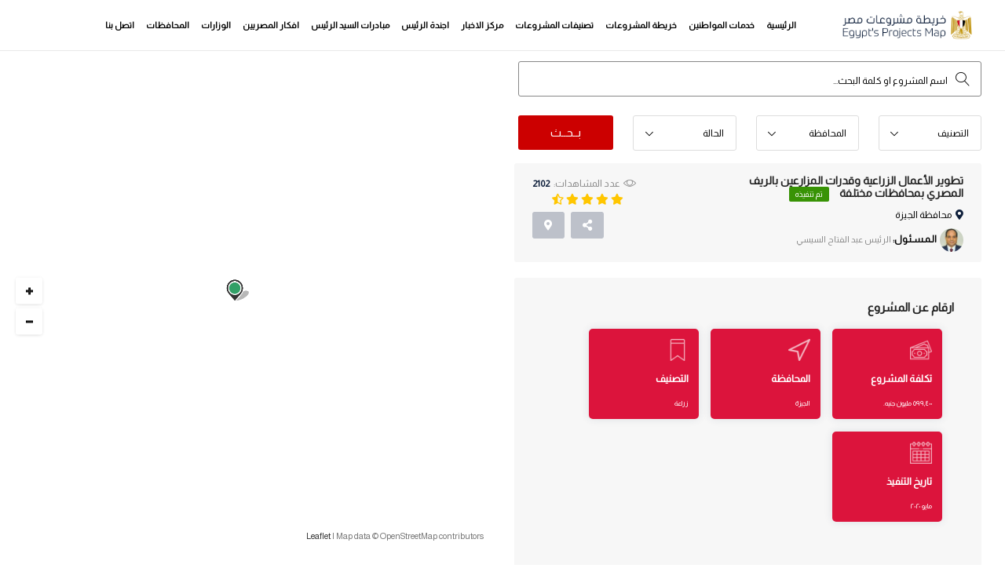

--- FILE ---
content_type: text/html; charset=UTF-8
request_url: https://egy-map.com/project/%D8%AA%D8%B7%D9%88%D9%8A%D8%B1-%D8%A7%D9%84%D8%A3%D8%B9%D9%85%D8%A7%D9%84-%D8%A7%D9%84%D8%B2%D8%B1%D8%A7%D8%B9%D9%8A%D8%A9-%D9%88%D9%82%D8%AF%D8%B1%D8%A7%D8%AA-%D8%A7%D9%84%D9%85%D8%B2%D8%A7%D8%B1%D8%B9%D9%8A%D9%86-%D8%A8%D8%A7%D9%84%D8%B1%D9%8A%D9%81-%D8%A7%D9%84%D9%85%D8%B5%D8%B1%D9%8A-%D8%A8%D9%85%D8%AD%D8%A7%D9%81%D8%B8%D8%A7%D8%AA-%D9%85%D8%AE%D8%AA%D9%84%D9%81%D8%A9
body_size: 10490
content:
<!DOCTYPE html>
<html dir="ltr" lang="en-US">
<head>
    <!-- Metas -->
    <meta charset="UTF-8" />
    <meta name="viewport" content="width=device-width, initial-scale=1.0">
    <title>مشروعات مصر | تطوير الأعمال الزراعية وقدرات المزارعين بالريف المصري بمحافظات مختلفة</title>
    <meta name="description" content="">
    <meta name="keywords" content="">
    <meta property="og:url"      content="https://www.egy-map.com" />
    <meta property="og:type"     content="website" />
    <meta property="og:title"    content=" تطوير الأعمال الزراعية وقدرات المزارعين بالريف المصري بمحافظات مختلفة "/>
    <meta property="og:description" content="خريطة مشروعات مصر هي نتاج مسح وحصر المشروعات التي قام بها الرئيس عبد الفتاح السيسي في جميع محافظات جمهورية مصر العربية والمدن التابعة لها، احد مسوح الحصر السجلية والميدانية للهيئات الحكومية والوزارات والشركات، حصرا شاملا وموزعة حسب التقسيم الجغرافي او النوعي او الزمني." />
    <meta property="og:image"    content="https://www.egy-map.com/public/images/bg/about.jpg"/>
    <meta name="author" content="Egypt's Projects Map" />
    <!-- Links -->
    <link rel="icon" type="image/png" href="https://egy-map.com/public/images/favicon.png" />
    <!-- google fonts-->
    <link href='https://fonts.googleapis.com/css?family=Almarai' rel='stylesheet'>
    <link href='https://fonts.googleapis.com/css?family=Baloo Chettan 2' rel='stylesheet'>
    <!-- Plugins CSS -->
    <link href="https://egy-map.com/public/css/plugin.min.css" rel="stylesheet" />
        <!-- style CSS -->
    <link href="https://egy-map.com/public/css/style.min.css" rel="stylesheet" />
    <link href="https://egy-map.com/public/css/custome.min.css" rel="stylesheet" />
    <!-- Global site tag (gtag.js) - Google Analytics -->
<script async src="https://www.googletagmanager.com/gtag/js?id=UA-138687726-1"></script>
<script>
  window.dataLayer = window.dataLayer || [];
  function gtag(){dataLayer.push(arguments);}
  gtag('js', new Date());

  gtag('config', 'UA-138687726-1');
</script>    
<!-- Google Tag Manager -->
<script>(function(w,d,s,l,i){w[l]=w[l]||[];w[l].push({'gtm.start':
new Date().getTime(),event:'gtm.js'});var f=d.getElementsByTagName(s)[0],
j=d.createElement(s),dl=l!='dataLayer'?'&l='+l:'';j.async=true;j.src=
'https://www.googletagmanager.com/gtm.js?id='+i+dl;f.parentNode.insertBefore(j,f);
})(window,document,'script','dataLayer','GTM-58483DQ');</script>
<!-- End Google Tag Manager -->

<!-- Facebook Pixel Code -->
<script>
!function(f,b,e,v,n,t,s)
{if(f.fbq)return;n=f.fbq=function(){n.callMethod?
n.callMethod.apply(n,arguments):n.queue.push(arguments)};
if(!f._fbq)f._fbq=n;n.push=n;n.loaded=!0;n.version='2.0';
n.queue=[];t=b.createElement(e);t.async=!0;
t.src=v;s=b.getElementsByTagName(e)[0];
s.parentNode.insertBefore(t,s)}(window,document,'script',
'https://connect.facebook.net/en_US/fbevents.js');
 fbq('init', '1814588292024199'); 
fbq('track', 'PageView');
</script>
<noscript>
 <img height="1" width="1" 
src="https://www.facebook.com/tr?id=1814588292024199&ev=PageView
&noscript=1"/>
</noscript>
<!-- End Facebook Pixel Code -->

<script async src="https://pagead2.googlesyndication.com/pagead/js/adsbygoogle.js?client=ca-pub-4111562760661514"
     crossorigin="anonymous"></script>
<style>
    .custom-select .dropdown-toggle, .custom-select:hover .dropdown-toggle {
        padding: 0 15px;
}

.input-search_category_inner::before {
    color: #000;
}
.input-search input[type="text"]::-webkit-input-placeholder { /* Edge */
    color: #000 !important;
    opacity: 1 !important;
}  
.input-search input[type="text"]:-ms-input-placeholder { /* Internet Explorer 10-11 */
    color: #000 !important;
    opacity: 1 !important;
}
.input-search input[type="text"]::placeholder {
    color: #000 !important;
    opacity: 1 !important;
}

.custom-select .dropdown-toggle::after {
    left: 17%;
}

.hero__form-input {
    border-radius: 3px;
}

.overview-content img {
    width: 100% !important;
    height: auto !important;
}

.list-gallery-thumb img {
    padding-left: 2px;
    padding-right: 2px;
}

@media  only screen and (max-width:991px){
.map-sidebar-content .map-filter .pl-0 {
    padding-left: 0px !important;
}

.mfp-arrow-right {
    top: 55%;
}
.mfp-arrow-left {
    top: 56.6%;
}

.slider-btn.v2 {
    margin-top: -30px;
}

}

@media  only screen and (max-width:767px){
    
    .hero__form.v1.filter.listing-filter.property-filter{margin-top:500px;}
    
    .hero__form.v1.filter.map-filter {
    margin-top: 450px;
}

.hero__form.v1.filter.listing-filter.property-filter.calendar_filter {
        margin-top: 0;
    padding-top: 20px !important;
}

.post-content img {
    width: 100% !important;
    height: auto !important;
}

.overview-content img {
    width: 100% !important;
    height: auto !important;
}
}

</style>
</head>

<body>
    
    <!-- Google Tag Manager (noscript) -->
<noscript><iframe src="https://www.googletagmanager.com/ns.html?id=GTM-58483DQ"
height="0" width="0" style="display:none;visibility:hidden"></iframe></noscript>
<!-- End Google Tag Manager (noscript) -->

        <!--Preloader starts-->
    <!--<div class="preloader js-preloader">
        <img src="https://egy-map.com/public/images/preloader.gif" alt="...">
    </div>-->
    <!--Preloader ends-->
    <!--Page Wrapper starts-->
    <div class="page-wrapper">
        <!--header starts-->
        <header  class="header transparent " >
            <!--Main Menu starts-->
            <div class="site-navbar-wrap  v2 style2  ">
                <div class="container">
                    <div class="site-navbar">
                        <div class="row align-items-center">
                                <div class="col-lg-2 col-md-6 col-9 order-2 order-xl-1 order-lg-1 order-md-1">
                                    <a class="navbar-brand" href="https://egy-map.com">
                                        <img  src="https://egy-map.com/public/images/logo-inner-dark.png"  alt="خريطة مشروعات مصر" title="خريطة مشروعات مصر" class="img-fluid">
                                    </a>
                                </div>


                            <div class="col-lg-10 col-md-1 col-3  order-3 order-xl-2 order-lg-2 order-md-3 pl-xs-0 mt-2 mb-2 text-right">
                              <nav class="site-navigation">
                                  <div class="container">
                                      <ul class="site-menu js-clone-nav d-none d-lg-block">
                                        <li>
                                            <a href="https://egy-map.com" title="خريطة مشروعات مصر">الرئيسية</a>
                                        </li>
                                            <li>
                                                <a href="https://egy-map.com/services" title="خدمات المواطنين">خدمات المواطنين</a>
                                            </li>
                                            <li>
                                                <a href="https://egy-map.com/projects" title="خريطة المشروعات">خريطة المشروعات</a>
                                            </li>
                                            <li>
                                                <a href="https://egy-map.com/categories" title="تصنيفات المشروعات">تصنيفات المشروعات</a>
                                            </li>
                                        <li>
                                            <a href="https://egy-map.com/news" title="مركز الاخبار">مركز الاخبار</a>
                                        </li>
                                        
                                        <li>
                                            <a href="https://egy-map.com/president-calendar" title="اجندة الرئيس" >اجندة الرئيس</a>
                                        </li>

                                        <!--<li>
                                            <a href="https://egy-map.com/sponsors" title="الرعاة">الرعاة</a>
                                        </li>-->
                                        <li>
                                            <a href="https://egy-map.com/initiatives" title="مبادرات السيد الرئيس">مبادرات السيد الرئيس</a>
                                        </li>

                                        <li class="has-children">
                                            <a href="https://egy-map.com/egyptian-ideas" title="افكار المصريين">افكار المصريين</a>
                                            <ul class="dropdown">
                                                <li><a href="https://egy-map.com/submit-idea" title="إضافة فكرة">إضافة فكرة</a></li>
                                                <li><a href="https://egy-map.com/egyptian-ideas-terms" title="شروط الإضافة"> شروط الإضافة </a></li>
                                            </ul>                                            
                                        </li>
                                        <li>
                                            <a href="https://egy-map.com/ministries" title="الوزارات">الوزارات</a>
                                        </li>
                                        <li>
                                            <a href="https://egy-map.com/governorates" title="المحافظات">المحافظات</a>
                                        </li>                                        
                                        <li>
                                            <a href="https://egy-map.com/contact-us" title="اتصل بنا">اتصل بنا</a>
                                        </li>
                                      </ul>
                                  </div>
                              </nav>
                                                              
                                <div class="d-lg-none sm-right">
                                    <a href="list-left-sidemap.html#" class="mobile-bar js-menu-toggle">
                                        <span class="lnr lnr-menu"></span>
                                    </a>
                                </div>
                                <!--mobile-menu starts -->
                                <div class="site-mobile-menu">
                                    <div class="site-mobile-menu-header">
                                        <div class="site-mobile-menu-close  js-menu-toggle">
                                            <span class="lnr lnr-cross"></span> </div>
                                    </div>
                                    <div class="site-mobile-menu-body"></div>
                                </div>
                                <!--mobile-menu ends-->
                            </div>
                        </div>
                        </div>
                    </div>

            </div>
            <!--Main Menu ends-->
        </header>
        <!--Header ends-->
        
    <div class="filter-wrapper style1 half-map">
        <div class="container-fluid">
            <div class="row">
                <div class="explore__map-side v2" style="height: 94.2%;">
                    <div id="single_map1"></div>
                 </div>
                 
                 
            <div class="col-xl-6 offset-xl-5 col-lg-12">
                

  
                <div class="map-sidebar-content">
                    <div class="item-wrapper    ">
                        <div class="single-property-header v3 bg-h mt-0 mb-10 pr-0 pl-0">

              <!--Listing filter starts-->
              <div class="filter-wrapper style1" style="padding: 60px 0 0 0;">
                  <div class="container pr-0 pl-0 mr-0 ml-0">
                      <div class="row">
                          <!--Listing filter starts-->
                          <div class="container" style="direction: rtl;">
                              <div class="row">
                                  <div class="col-md-12 ">
                                     <form action="https://egy-map.com/projects" method="get" class="hero__form v1 filter listing-filter property-filter"style="padding: 0px 0px 0px 0px;background: transparent;box-shadow: none;">
                                          <div class="row">
                                              <div class="col-xl-12 col-lg-6 col-md-6 col-sm-12 col-12 pl-20 pr-0 py-2">
                                                <div class="input-search">
                                                    <input type="text" name="name" style="padding: 4px 42px 0 59px;" data-type="name" class="autocomplete_projects_txt" placeholder="اسم المشروع او كلمة البحث..." autocomplete="off" autofocus="on">
                                                </div>
                                              </div>
                                                <div class="col-md-3 py-3 pl-10  pb-0 pr-0">
                                                  <select id="category" name="category" class="hero__form-input  form-control custom-select">
                                                      <option value="">التصنيف</option>
                                                      <option value="0">إختار الكل (7545)</option>
                                                                                                                <option value="12">  طرق وكبارى وأنفاق (1002)   </option>                                
                                                                                                                <option value="48"> آخري (14)   </option>                                
                                                                                                                <option value="63"> أستثمار (8)   </option>                                
                                                                                                                <option value="5"> إسكان ومدن جديدة (238)   </option>                                
                                                                                                                <option value="6"> إنتاج حيوانى وثروة سمكية (91)   </option>                                
                                                                                                                <option value="23"> بترول وغاز طبيعي (87)   </option>                                
                                                                                                                <option value="16"> بحث علمي (18)   </option>                                
                                                                                                                <option value="11"> تطوير عشوائيات (60)   </option>                                
                                                                                                                <option value="62"> تطوير مدن (68)   </option>                                
                                                                                                                <option value="61"> تعليم (1369)   </option>                                
                                                                                                                <option value="31"> تكنولوجيا المعلومات (45)   </option>                                
                                                                                                                <option value="46"> تموين (124)   </option>                                
                                                                                                                <option value="13"> ثقافة وفنون (75)   </option>                                
                                                                                                                <option value="72"> خدمات عامة (420)   </option>                                
                                                                                                                <option value="7"> دور عبادة (833)   </option>                                
                                                                                                                <option value="17"> زراعة (77)   </option>                                
                                                                                                                <option value="3"> سياحة وآثار (91)   </option>                                
                                                                                                                <option value="55"> شباب ورياضة (324)   </option>                                
                                                                                                                <option value="26"> صحة (626)   </option>                                
                                                                                                                <option value="53"> صناعة (189)   </option>                                
                                                                                                                <option value="65"> قوات مسلحة (54)   </option>                                
                                                                                                                <option value="2"> كهرباء وطاقة متجددة (239)   </option>                                
                                                                                                                <option value="45"> مناطق ترفيهية (95)   </option>                                
                                                                                                                <option value="73"> موارد مائية وري (238)   </option>                                
                                                                                                                <option value="54"> مياه الشرب والصرف الصحي (1024)   </option>                                
                                                                                                                <option value="49"> نقل ومواصلات (134)   </option>                                
                                                                                                        </select>
                                              </div>
                                              
                                              <div class="col-md-3 py-3 pl-10 pb-0 pr-0">
                                                  <select id="location" name="location" class="hero__form-input  form-control custom-select">
                                                      <option value="">المحافظة</option>
                                                      <option value="0"> إختار الكل (7545)</option> 
                                                                                                                <option value="7">  القاهرة (740)   </option>                                
                                                                                                                <option value="8">  الجيزة (257)   </option>                                
                                                                                                                <option value="22">  الشرقية (638)   </option>                                
                                                                                                                <option value="18">  الدقهلية (322)   </option>                                
                                                                                                                <option value="13">  البحيرة (756)   </option>                                
                                                                                                                <option value="31">  المنيا (184)   </option>                                
                                                                                                                <option value="26">  القليوبية (338)   </option>                                
                                                                                                                <option value="9">  الإسكندرية (207)   </option>                                
                                                                                                                <option value="24">  الغربية (517)   </option>                                
                                                                                                                <option value="20">  سوهاج (290)   </option>                                
                                                                                                                <option value="12">  أسيوط (266)   </option>                                
                                                                                                                <option value="30">  المنوفية (246)   </option>                                
                                                                                                                <option value="28">  كفر الشيخ (381)   </option>                                
                                                                                                                <option value="25">  الفيوم (201)   </option>                                
                                                                                                                <option value="27">  قنا (234)   </option>                                
                                                                                                                <option value="14">  بني سويف (277)   </option>                                
                                                                                                                <option value="11">  أسوان (247)   </option>                                
                                                                                                                <option value="19">  دمياط (291)   </option>                                
                                                                                                                <option value="10">  الإسماعيلية (127)   </option>                                
                                                                                                                <option value="15">  الأقصر (120)   </option>                                
                                                                                                                <option value="16">  بورسعيد (120)   </option>                                
                                                                                                                <option value="21">  السويس (122)   </option>                                
                                                                                                                <option value="29">  مطروح (182)   </option>                                
                                                                                                                <option value="23">  شمال سيناء (94)   </option>                                
                                                                                                                <option value="32">  الوادي الجديد (132)   </option>                                
                                                                                                                <option value="2">  البحر الأحمر (138)   </option>                                
                                                                                                                <option value="17">  جنوب سيناء (118)   </option>                                
                                                                                                        </select>
                                              </div>

                                              <div class="col-md-3 py-3 pl-10  pb-0 pr-0">
                                                  <select id="project_case" name="case" class="hero__form-input  form-control custom-select">
                                                      <option value="">الحالة</option>
                                                      <option value="0"> إختار الكل (7545)</option>
                                                      <option value="done">نُفذت (6362)</option>
                                                      <option value="processing">جاري تنفيذها (1183)</option>
                                                  </select>
                                              </div>
                                              <div class="col-md-3 py-3 pl-20 pr-0">
                                                <button class="btn v8" name="s" type="submit">بــحــث</button>
                                              </div>
  
  
                                          </div>
                                      </form>
                                  </div>
                              </div>
                          </div>
                          <!--Listing filter ends-->

                <div class="container">
                      <div class="row">
                          <div class="col-md-12 mr-0 ml-0">
                              <div class="list-details-title v1 inner_roads">
                                  <div class="row">
                                      <div class="col-lg-7 col-md-8 col-sm-12">
                                          <div class="single-listing-title text-right float-right">
                                              <h2>تطوير الأعمال الزراعية وقدرات المزارعين بالريف المصري بمحافظات مختلفة
                                                                                                    <span class="btn v5 done">تم تنفيذه</span>
                                                                                            </h2>
                                              <p><i class="fa fa-map-marker-alt"></i>محافظة   الجيزة  </p>
                                                                                                  <p class="property-author">
                                                        <img src="https://egy-map.com/uploads/persons/person-15557760475cbb422f17568.png" alt="الرئيس عبد الفتاح السيسي">
                                                        <b>الـمـسـئـول:</b><span> الرئيس عبد الفتاح السيسي </span>
                                                    </p>
                                              
                                          </div>
                                      </div>
                                      <div class="col-lg-5 col-md-4 col-sm-12">
                                          <div class="list-details-btn text-left sm-left">
                                              <div class="trend-open">
                                                  <p><span class="per_sale">عدد المشاهدات:</span>2102</p>
                                              </div>
                                              <div class="list-ratings">
                                                  <span class="fas fa-star"></span>
                                                  <span class="fas fa-star"></span>
                                                  <span class="fas fa-star"></span>
                                                  <span class="fas fa-star"></span>
                                                  <span class="fas fa-star-half-alt"></span>
                                              </div>
                                              <ul class="list-btn">
                                                  <li class="share-btn">
                                                      <a href="single-listing-one.html#" class="btn v2" data-toggle="tooltip" title="مشاركة"><i class="fas fa-share-alt"></i></a>
                                                      <ul class="social-share">
                                                        <li class="bg-fb"><a href="#" id="sharer_facebook" data-sharer="facebook" data-hashtag="" data-url="https://egy-map.com/project/%D8%AA%D8%B7%D9%88%D9%8A%D8%B1-%D8%A7%D9%84%D8%A3%D8%B9%D9%85%D8%A7%D9%84-%D8%A7%D9%84%D8%B2%D8%B1%D8%A7%D8%B9%D9%8A%D8%A9-%D9%88%D9%82%D8%AF%D8%B1%D8%A7%D8%AA-%D8%A7%D9%84%D9%85%D8%B2%D8%A7%D8%B1%D8%B9%D9%8A%D9%86-%D8%A8%D8%A7%D9%84%D8%B1%D9%8A%D9%81-%D8%A7%D9%84%D9%85%D8%B5%D8%B1%D9%8A-%D8%A8%D9%85%D8%AD%D8%A7%D9%81%D8%B8%D8%A7%D8%AA-%D9%85%D8%AE%D8%AA%D9%84%D9%81%D8%A9"><i class="fab fa-facebook-f"></i></a></li>
                                                        <li class="bg-tt"><a href="#" id="sharer_twitter" data-sharer="twitter" data-title="" data-hashtag="" data-url="https://egy-map.com/project/%D8%AA%D8%B7%D9%88%D9%8A%D8%B1-%D8%A7%D9%84%D8%A3%D8%B9%D9%85%D8%A7%D9%84-%D8%A7%D9%84%D8%B2%D8%B1%D8%A7%D8%B9%D9%8A%D8%A9-%D9%88%D9%82%D8%AF%D8%B1%D8%A7%D8%AA-%D8%A7%D9%84%D9%85%D8%B2%D8%A7%D8%B1%D8%B9%D9%8A%D9%86-%D8%A8%D8%A7%D9%84%D8%B1%D9%8A%D9%81-%D8%A7%D9%84%D9%85%D8%B5%D8%B1%D9%8A-%D8%A8%D9%85%D8%AD%D8%A7%D9%81%D8%B8%D8%A7%D8%AA-%D9%85%D8%AE%D8%AA%D9%84%D9%81%D8%A9"><i class="fab fa-twitter"></i></a></li>
                                                        <li class="bg-ig"><a href="#" id="sharer_linkedin" data-sharer="linkedin" data-url="https://egy-map.com/project/%D8%AA%D8%B7%D9%88%D9%8A%D8%B1-%D8%A7%D9%84%D8%A3%D8%B9%D9%85%D8%A7%D9%84-%D8%A7%D9%84%D8%B2%D8%B1%D8%A7%D8%B9%D9%8A%D8%A9-%D9%88%D9%82%D8%AF%D8%B1%D8%A7%D8%AA-%D8%A7%D9%84%D9%85%D8%B2%D8%A7%D8%B1%D8%B9%D9%8A%D9%86-%D8%A8%D8%A7%D9%84%D8%B1%D9%8A%D9%81-%D8%A7%D9%84%D9%85%D8%B5%D8%B1%D9%8A-%D8%A8%D9%85%D8%AD%D8%A7%D9%81%D8%B8%D8%A7%D8%AA-%D9%85%D8%AE%D8%AA%D9%84%D9%81%D8%A9"><i class="fab fa-linkedin"></i></a></li>
                                                        <li class="bg-ig"><a href="#" id="sharer_email" data-sharer="email" data-title="" data-subject="" data-url="https://egy-map.com/project/%D8%AA%D8%B7%D9%88%D9%8A%D8%B1-%D8%A7%D9%84%D8%A3%D8%B9%D9%85%D8%A7%D9%84-%D8%A7%D9%84%D8%B2%D8%B1%D8%A7%D8%B9%D9%8A%D8%A9-%D9%88%D9%82%D8%AF%D8%B1%D8%A7%D8%AA-%D8%A7%D9%84%D9%85%D8%B2%D8%A7%D8%B1%D8%B9%D9%8A%D9%86-%D8%A8%D8%A7%D9%84%D8%B1%D9%8A%D9%81-%D8%A7%D9%84%D9%85%D8%B5%D8%B1%D9%8A-%D8%A8%D9%85%D8%AD%D8%A7%D9%81%D8%B8%D8%A7%D8%AA-%D9%85%D8%AE%D8%AA%D9%84%D9%81%D8%A9"><i class="fas fa-envelope"></i></a></li>
                                                    </ul>
                                                  </li>
                                                                                                    <li class="save-btn">
                                                     <a href="https://www.google.com/maps/@30.0434476,31.2101046,14z" target="_blank" class="btn v2" data-toggle="tooltip" title="الإتجاهات"><i class="fa fa-map-marker-alt"></i></a>
                                                  </li>
                                                                                                                                                  </ul>
                                          </div>
                                      </div>
                                  </div>
                              </div>
                          </div>
                      </div>
                  </div>
              </div>
              <!--Listing Details Hero ends-->
  
              <!--Listing Details Info starts-->
              <div class="single-property-details v1 mt-20">
                  <div class="container">
                      <div class="row">
                          <div class="col-xl-12 col-lg-12 order-xl-1 pl-0 pr-0 ml-0 mr-0">
                              <div class="listing-desc-wrap ml-30">

                                  <!--Listing Details starts-->
                                  <div class="list-details-wrap">
                                      
                                                                            
                                           <div id="details" class="list-details-section inner_roads">
                                          <div class="mb-40">
                                              <h4>ارقام عن المشروع</h4>
  
                                              <!-- Single Property description starts -->
                                              <div class="promo-section mt-5 v2">
                                                  <div class="container">
                                                      <div class="row">
  
                                                          <div class="col-xl-12 col-lg-12">
                                                              <div class="row">
                                                                  <div class="col-md-12">
                                                                                                                                        <div class="promo-content inner_price">
                                                                        <img src="https://egy-map.com/public/images/single-agency/money.png" alt="...">
                                                                        <h5 class="inner_title" style="color:#fff;">تكلفة المشروع</h5>
                                                                        <p>٥٩٩,٤٠٠ مليون جنيه.</p>
                                                                    </div>
                                                                                                                                                                                                                                                                                                                                                    <div class="promo-content inner_location">
                                                                        <a href="https://egy-map.com/governorate-projects/8/الجيزة " title="مشروعات المحافظة">
                                                                        <img src="https://egy-map.com/public/images/single-agency/cursor.png" alt="...">
                                                                        <h5 class="inner_title" style="color:#fff;">المحافظة</h5>
                                                                        <p>  الجيزة  </p>
                                                                        </a>
                                                                    </div>
                                                                    
                                                                                                                                        
                                                                    <div class="promo-content inner_category">
                                                                        <img src="https://egy-map.com/public/images/single-agency/bookmark.png" alt="...">
                                                                        <h5 class="inner_title" style="color:#fff;">التصنيف</h5>
                                                                                                                                                <p><a href="https://egy-map.com/projects/%D8%B2%D8%B1%D8%A7%D8%B9%D8%A9" style="color: #fff;" title="زراعة">   زراعة   </a></p>
                                                                                                                                            </div>
                                                                                                    
                                                                                                                                        <div class="promo-content inner_size">
                                                                        <img src="https://egy-map.com/public/images/single-agency/schedule.png" alt="...">
                                                                        <h5 class="inner_title" style="color:#fff;">تاريخ التنفيذ</h5>
                                                                        <p>
                                                                         
                                                                            مايو ٢٠٢٠
                                                                                                                                                
                                                                        </p>
                                                                    </div>
                                                                                                                                        
                                                                                                                                      </div>
                                                              </div>
                                                          </div>
                                                      </div>
  
                                                  </div>
                                              </div>
                                              <!-- Single Property description ends -->
  
                                          </div>
  
                                      </div>

                                      <div id="description" class="list-details-section inner_roads">
                                          <h4>وصف المشروع</h4>
                                          <div class="overview-content">
                                              <p>تحديد ومعالجة المعوقات في الأسواق، وتطوير قدرات قطاع المحاصيل البستانية للاستجابة لمتطلبات الأسواق المحلية والدولية بمحافظات قنا &ndash; الأقصر &ndash; بني سويف &ndash; المنيا &ndash; أسيوط &ndash; سوهاج &ndash; القاهرة الكبرى &ndash; ودلتا النيل.<br />
تم توقيع ١٤ عقد تجارى لتوريد بعض المحاصيل الزراعية مع شركات القطاع الخاص.<br />
تم عمل شراكة مع ٨ مؤسسات مالية وبلغت التكلفة الإجمالية للتطوير ٥٩٩,٤٠٠ مليون جنيه.</p>

<p>&nbsp;</p>                                          </div>
                                          <div class="mt-40 mb-40 source_inner">
                                              <h4 class="list-subtitle">مصدر البيانات</h4>
                                              <br />
                                                                                                   <a rel="nofollow" class="source_url" href=" https://www.presidency.eg/ar/%D8%A7%D9%84%D9%85%D8%B4%D8%A7%D8%B1%D9%8A%D8%B9-%D8%A7%D9%84%D9%82%D9%88%D9%85%D9%8A%D8%A9/%D8%AA%D8%B7%D9%88%D9%8A%D8%B1-%D8%A7%D9%84%D8%A3%D8%B9%D9%85%D8%A7%D9%84-%D8%A7%D9%84%D8%B2%D8%B1%D8%A7%D8%B9%D9%8A%D8%A9-%D9%88%D9%82%D8%AF%D8%B1%D8%A7%D8%AA-%D8%B2%D8%B1%D8%A7%D8%B9-%D8%A7%D9%84%D9%85%D8%B2%D8%A7%D8%B1%D8%B9%D9%8A%D9%86-%D8%A8%D8%A7%D9%84%D8%B1%D9%8A%D9%81-%D8%A7%D9%84%D9%85%D8%B5%D8%B1%D9%8A-%D8%A8%D9%85%D8%AD%D8%A7%D9%81%D8%B8%D8%A7%D8%AA-%D9%85%D8%AE%D8%AA%D9%84%D9%81%D8%A9/ " style="color: #fff;" target="_blank"> المصدر :نقلاً من الموقع الرسمى لرئاسة الجمهورية</a>
                                                                                            <a href="https://www.google.com/maps/@30.0434476,31.2101046,14z" target="_blank" class="location-map">الاتجاهات<i class="fa fa-map-marker-alt"></i></a>

                                          </div>
                                      </div>
                                                                            <div id="gallery" class="list-details-section inner_roads">
                                          <h4>صور المشروع</h4>
                                          <!--Carousel Wrapper-->
                                          <div id="carousel-thumb" class="carousel slide carousel-fade carousel-thumbnails list-gallery pt-2" data-ride="carousel">
                                              <!--Slides-->
                                              <div class="carousel-inner" role="listbox">
                                                                                                            <div class="carousel-item  active ">
                                                            <img class="d-block w-100" src="https://egy-map.com/uploads/projects/photos/2098-photo-162143737660a52bc0ab1e8.jpg" title="تطوير الأعمال الزراعية وقدرات المزارعين بالريف المصري بمحافظات مختلفة" alt="تطوير الأعمال الزراعية وقدرات المزارعين بالريف المصري بمحافظات مختلفة">
                                                        </div>
                                                                                                  </div>
                                              <!--Controls starts-->
                                              <a class="carousel-control-prev" href="#carousel-thumb" role="button" data-slide="prev">
                                                  <span class="lnr lnr-arrow-left" aria-hidden="true"></span>
                                                  <span class="sr-only">السابق</span>
                                              </a>
                                              <a class="carousel-control-next" href="#carousel-thumb" role="button" data-slide="next">
                                                  <span class="lnr lnr-arrow-right" aria-hidden="true"></span>
                                                  <span class="sr-only">التالي</span>
                                              </a>
                                              <!--Controls ends-->
                                              <ol class="carousel-indicators  list-gallery-thumb">
                                                                                                                                                          <li data-target="#carousel-thumb" data-slide-to="0">
                                                      <img class="img-fluid d-block w-100" src="https://egy-map.com/uploads/projects/photos/2098-photo-162143737660a52bc0ab1e8.jpg" alt="...">
                                                    </li>
                                                                                                </ol>
                                          </div>
                                          <!--/.Carousel Wrapper-->
                                      </div>
                                                                     
                                 
                                                                                                                  
                                      <div id="contact_details" class="list-details-section inner_roads">
                                          <h4 class="list-details-title">بيانات الإتصال</h4>
                                      <div class="col-lg-12 col-md-6 col-sm-7">
                                          <div class="agent-details">
                                                                                                                                    </div>
                                      </div>
                                      </div>
                                      
                                                <!--Similar Listing starts-->

                        <div class="similar-listing-wrap pt-20">
                <div class="container">
                    <div class="col-md-12 px-0">
                        <div class="similar-listing">
                            <div class="section-title v2">
                                          <h4 class="list-details-title">مشروعات مماثلة</h4>
                            </div>
                            <div class="swiper-container similar-list-wrap">
                                <div class="swiper-wrapper">
                                                                         <div class="swiper-slide">
                                        <div class="single-property-box" style="height: 250px;">
                                            <div class="property-item">
                                                                            <a class="property-img" href="https://egy-map.com/project/%D9%85%D8%B4%D8%B1%D9%88%D8%B9-%D8%A7%D8%B3%D8%AA%D8%B5%D9%84%D8%A7%D8%AD-%D8%B9%D8%B4%D8%B1%D8%A9-%D8%A2%D9%84%D8%A7%D9%81-%D9%81%D8%AF%D8%A7%D9%86-%D8%A8%D8%A7%D9%84%D9%81%D8%B1%D8%A7%D9%81%D8%B1%D8%A9-%D8%A8%D9%85%D8%AD%D8%A7%D9%81%D8%B8%D8%A9-%D8%A7%D9%84%D9%88%D8%A7%D8%AF%D9%8A-%D8%A7%D9%84%D8%AC%D8%AF%D9%8A%D8%AF" title="مشروع استصلاح عشرة آلاف فدان بالفرافرة بمحافظة الوادي الجديد">
                                                                                <img src="https://egy-map.com/uploads/projects//project-162143130060a5140474299.jpg" alt="مشروع استصلاح عشرة آلاف فدان بالفرافرة بمحافظة الوادي الجديد" style="min-height: 150px; min-width: 150px;">
                                                                            </a>
                                                                            <ul class="feature_text">
                                                                                                                                                                    <li class="feature_cb"><span>تم تنفيذه</span></li>
                                                                                                                                                            </ul>

                                                <div class="property-author-wrap">
                              
                                                                                <ul class="save-btn">
                                                                                                                                                                            <li data-toggle="tooltip" data-placement="top" title="الصور">
                                                                                        <a href=".photo_gallery_2091" class="btn-gallery"><i class="lnr lnr-camera"></i></a>
                                                                                        <div class="hidden photo_gallery_2091">
                                                                                                                                         
                                                                                                    <a href="https://egy-map.com/uploads/projects/photos/2091-photo-162143130060a5140476108.jpg"></a>
                                                                                                                                         
                                                                                                    <a href="https://egy-map.com/uploads/projects/photos/2091-photo-162143130060a51404768da.jpg"></a>
                                                                                                                                         
                                                                                                    <a href="https://egy-map.com/uploads/projects/photos/2091-photo-162143130060a5140476fda.jpg"></a>
                                                                                                                                                                                    </div>
                                                                                        </li>
                                                                                                                                                                                                                                
                                                                                            <li data-toggle="tooltip" data-placement="top" title="" data-original-title="الفيديو">
                                                                                            <a class="popup_video" href="https://www.youtube.com/watch?v=_JofuDHlacM&amp;t=5847s&amp;ab_channel=%D8%B1%D8%A6%D8%A7%D8%B3%D8%A9%D8%AC%D9%85%D9%87%D9%88%D8%B1%D9%8A%D8%A9%D9%85%D8%B5%D8%B1%D8%A7%D9%84%D8%B9%D8%B1%D8%A8%D9%8A%D8%A9"><i class="fas fa-play"></i></a>
                                                                                            </li>
                                                                                                                                                                                                                                                        </ul>

                                                </div>
                                            </div>
                                            <div class="property-title-box" style="padding: 13px 8px 13px 5px;">
                                                                            <h4><a href="https://egy-map.com/project/%D9%85%D8%B4%D8%B1%D9%88%D8%B9-%D8%A7%D8%B3%D8%AA%D8%B5%D9%84%D8%A7%D8%AD-%D8%B9%D8%B4%D8%B1%D8%A9-%D8%A2%D9%84%D8%A7%D9%81-%D9%81%D8%AF%D8%A7%D9%86-%D8%A8%D8%A7%D9%84%D9%81%D8%B1%D8%A7%D9%81%D8%B1%D8%A9-%D8%A8%D9%85%D8%AD%D8%A7%D9%81%D8%B8%D8%A9-%D8%A7%D9%84%D9%88%D8%A7%D8%AF%D9%8A-%D8%A7%D9%84%D8%AC%D8%AF%D9%8A%D8%AF" title="مشروع استصلاح عشرة آلاف فدان بالفرافرة بمحافظة الوادي الجديد">مشروع استصلاح عشرة آلاف فدان بالفرافرة بمحافظة الوادي الجديد</a></h4>
                                                                            <div class="property-location">
                                                                                <i class="fa fa-map-marker-alt"></i>
                                                                                <p>الفرافرة - الوادى الجديد</p>
                                                                            </div>


                                                                            
                                            </div>
                                        </div>
                                    </div>
                                                                         <div class="swiper-slide">
                                        <div class="single-property-box" style="height: 250px;">
                                            <div class="property-item">
                                                                            <a class="property-img" href="https://egy-map.com/project/%D8%AA%D8%AF%D8%B4%D9%8A%D9%86-%D9%88%D8%A7%D8%B3%D8%AA%D8%B5%D9%84%D8%A7%D8%AD-%D9%88%D8%B2%D8%B1%D8%A7%D8%B9%D8%A9-%D9%A4%D9%A5-%D8%A3%D9%84%D9%81-%D9%81%D8%AF%D8%A7%D9%86-%D8%A8%D8%A3%D8%B3%D8%A7%D9%84%D9%8A%D8%A8-%D8%A7%D9%84%D8%B1%D9%8A-%D8%A7%D9%84%D8%AD%D8%AF%D9%8A%D8%AB%D8%A9-%D9%88%D8%A7%D9%84%D9%85%D8%AA%D8%B7%D9%88%D8%B1%D8%A9-%D8%A8%D9%85%D9%86%D8%A7%D8%B7%D9%82-%D9%85%D8%AE%D8%AA%D9%84%D9%81%D8%A9" title="تدشين واستصلاح وزراعة ٤٥ ألف فدان بأساليب الري الحديثة والمتطورة بمناطق مختلفة">
                                                                                <img src="https://egy-map.com/uploads/projects//project-162143059360a51141e58a8.jpg" alt="تدشين واستصلاح وزراعة ٤٥ ألف فدان بأساليب الري الحديثة والمتطورة بمناطق مختلفة" style="min-height: 150px; min-width: 150px;">
                                                                            </a>
                                                                            <ul class="feature_text">
                                                                                                                                                                    <li class="feature_cb"><span>تم تنفيذه</span></li>
                                                                                                                                                            </ul>

                                                <div class="property-author-wrap">
                              
                                                                                <ul class="save-btn">
                                                                                                                                                                            <li data-toggle="tooltip" data-placement="top" title="الصور">
                                                                                        <a href=".photo_gallery_2090" class="btn-gallery"><i class="lnr lnr-camera"></i></a>
                                                                                        <div class="hidden photo_gallery_2090">
                                                                                                                                         
                                                                                                    <a href="https://egy-map.com/uploads/projects/photos/2090-photo-162143059360a51141e6caa.jpg"></a>
                                                                                                                                         
                                                                                                    <a href="https://egy-map.com/uploads/projects/photos/2090-photo-162143059360a51141e7391.jpg"></a>
                                                                                                                                         
                                                                                                    <a href="https://egy-map.com/uploads/projects/photos/2090-photo-162143059360a51141e79ee.jpg"></a>
                                                                                                                                         
                                                                                                    <a href="https://egy-map.com/uploads/projects/photos/2090-photo-162143059360a51141e8020.jpg"></a>
                                                                                                                                         
                                                                                                    <a href="https://egy-map.com/uploads/projects/photos/2090-photo-162143059360a51141e888d.jpg"></a>
                                                                                                                                                                                    </div>
                                                                                        </li>
                                                                                                                                                                                                                                
                                                                                            <li data-toggle="tooltip" data-placement="top" title="" data-original-title="الفيديو">
                                                                                            <a class="popup_video" href="https://www.youtube.com/watch?v=_JofuDHlacM&amp;t=6856s&amp;ab_channel=%D8%B1%D8%A6%D8%A7%D8%B3%D8%A9%D8%AC%D9%85%D9%87%D9%88%D8%B1%D9%8A%D8%A9%D9%85%D8%B5%D8%B1%D8%A7%D9%84%D8%B9%D8%B1%D8%A8%D9%8A%D8%A9"><i class="fas fa-play"></i></a>
                                                                                            </li>
                                                                                                                                                                                                                                                        </ul>

                                                </div>
                                            </div>
                                            <div class="property-title-box" style="padding: 13px 8px 13px 5px;">
                                                                            <h4><a href="https://egy-map.com/project/%D8%AA%D8%AF%D8%B4%D9%8A%D9%86-%D9%88%D8%A7%D8%B3%D8%AA%D8%B5%D9%84%D8%A7%D8%AD-%D9%88%D8%B2%D8%B1%D8%A7%D8%B9%D8%A9-%D9%A4%D9%A5-%D8%A3%D9%84%D9%81-%D9%81%D8%AF%D8%A7%D9%86-%D8%A8%D8%A3%D8%B3%D8%A7%D9%84%D9%8A%D8%A8-%D8%A7%D9%84%D8%B1%D9%8A-%D8%A7%D9%84%D8%AD%D8%AF%D9%8A%D8%AB%D8%A9-%D9%88%D8%A7%D9%84%D9%85%D8%AA%D8%B7%D9%88%D8%B1%D8%A9-%D8%A8%D9%85%D9%86%D8%A7%D8%B7%D9%82-%D9%85%D8%AE%D8%AA%D9%84%D9%81%D8%A9" title="تدشين واستصلاح وزراعة ٤٥ ألف فدان بأساليب الري الحديثة والمتطورة بمناطق مختلفة">تدشين واستصلاح وزراعة ٤٥ ألف فدان بأساليب الري الحديثة والمتطورة بمناطق مختلفة</a></h4>
                                                                            <div class="property-location">
                                                                                <i class="fa fa-map-marker-alt"></i>
                                                                                <p>وزارة الزراعة - الجيزة</p>
                                                                            </div>


                                                                            
                                            </div>
                                        </div>
                                    </div>
                                                                         <div class="swiper-slide">
                                        <div class="single-property-box" style="height: 250px;">
                                            <div class="property-item">
                                                                            <a class="property-img" href="https://egy-map.com/project/%D8%AA%D8%AF%D8%B4%D9%8A%D9%86-%D8%A7%D9%84%D9%85%D8%B1%D8%AD%D9%84%D8%A9-%D8%A7%D9%84%D8%A3%D9%88%D9%84%D9%89-%D9%85%D9%86-%D9%85%D8%B4%D8%B1%D9%88%D8%B9-%D9%A1%2C%D9%A5-%D9%85%D9%84%D9%8A%D9%88%D9%86-%D9%81%D8%AF%D8%A7%D9%86-%D8%A8%D8%A7%D9%84%D9%81%D8%B1%D8%A7%D9%81%D8%B1%D8%A9-%D8%A8%D8%A7%D8%B3%D8%AA%D8%B5%D9%84%D8%A7%D8%AD-%D9%A1%D9%A0-%D8%A3%D9%84%D8%A7%D9%81-%D9%81%D8%AF%D8%A7%D9%86-%22%D8%A8%D8%B3%D9%87%D9%84-%D8%A8%D8%B1%D9%83%D8%A9%22" title="تدشين المرحلة الأولى من مشروع ١,٥ مليون فدان بالفرافرة باستصلاح ١٠ ألاف فدان &quot;بسهل بركة&quot;">
                                                                                <img src="https://egy-map.com/uploads/projects//project-162143180460a515fc33f41.jpg" alt="تدشين المرحلة الأولى من مشروع ١,٥ مليون فدان بالفرافرة باستصلاح ١٠ ألاف فدان &quot;بسهل بركة&quot;" style="min-height: 150px; min-width: 150px;">
                                                                            </a>
                                                                            <ul class="feature_text">
                                                                                                                                                                    <li class="feature_cb"><span>تم تنفيذه</span></li>
                                                                                                                                                            </ul>

                                                <div class="property-author-wrap">
                              
                                                                                <ul class="save-btn">
                                                                                                                                                                            <li data-toggle="tooltip" data-placement="top" title="الصور">
                                                                                        <a href=".photo_gallery_2092" class="btn-gallery"><i class="lnr lnr-camera"></i></a>
                                                                                        <div class="hidden photo_gallery_2092">
                                                                                                                                         
                                                                                                    <a href="https://egy-map.com/uploads/projects/photos/2092-photo-162143180460a515fc355e0.jpg"></a>
                                                                                                                                         
                                                                                                    <a href="https://egy-map.com/uploads/projects/photos/2092-photo-162143180460a515fc35f17.jpg"></a>
                                                                                                                                         
                                                                                                    <a href="https://egy-map.com/uploads/projects/photos/2092-photo-162143180460a515fc36789.jpg"></a>
                                                                                                                                         
                                                                                                    <a href="https://egy-map.com/uploads/projects/photos/2092-photo-162143180460a515fc36d98.jpg"></a>
                                                                                                                                         
                                                                                                    <a href="https://egy-map.com/uploads/projects/photos/2092-photo-162143180460a515fc37494.jpg"></a>
                                                                                                                                         
                                                                                                    <a href="https://egy-map.com/uploads/projects/photos/2092-photo-162143180460a515fc493d8.jpg"></a>
                                                                                                                                                                                    </div>
                                                                                        </li>
                                                                                                                                                                                                                                
                                                                                            <li data-toggle="tooltip" data-placement="top" title="" data-original-title="الفيديو">
                                                                                            <a class="popup_video" href="https://www.youtube.com/watch?v=Nd8dSxG0RsA&amp;t=309s&amp;ab_channel=%D8%B1%D8%A6%D8%A7%D8%B3%D8%A9%D8%AC%D9%85%D9%87%D9%88%D8%B1%D9%8A%D8%A9%D9%85%D8%B5%D8%B1%D8%A7%D9%84%D8%B9%D8%B1%D8%A8%D9%8A%D8%A9"><i class="fas fa-play"></i></a>
                                                                                            </li>
                                                                                                                                                                                                                                                        </ul>

                                                </div>
                                            </div>
                                            <div class="property-title-box" style="padding: 13px 8px 13px 5px;">
                                                                            <h4><a href="https://egy-map.com/project/%D8%AA%D8%AF%D8%B4%D9%8A%D9%86-%D8%A7%D9%84%D9%85%D8%B1%D8%AD%D9%84%D8%A9-%D8%A7%D9%84%D8%A3%D9%88%D9%84%D9%89-%D9%85%D9%86-%D9%85%D8%B4%D8%B1%D9%88%D8%B9-%D9%A1%2C%D9%A5-%D9%85%D9%84%D9%8A%D9%88%D9%86-%D9%81%D8%AF%D8%A7%D9%86-%D8%A8%D8%A7%D9%84%D9%81%D8%B1%D8%A7%D9%81%D8%B1%D8%A9-%D8%A8%D8%A7%D8%B3%D8%AA%D8%B5%D9%84%D8%A7%D8%AD-%D9%A1%D9%A0-%D8%A3%D9%84%D8%A7%D9%81-%D9%81%D8%AF%D8%A7%D9%86-%22%D8%A8%D8%B3%D9%87%D9%84-%D8%A8%D8%B1%D9%83%D8%A9%22" title="تدشين المرحلة الأولى من مشروع ١,٥ مليون فدان بالفرافرة باستصلاح ١٠ ألاف فدان &quot;بسهل بركة&quot;">تدشين المرحلة الأولى من مشروع ١,٥ مليون فدان بالفرافرة باستصلاح ١٠ ألاف فدان &quot;بسهل بركة&quot;</a></h4>
                                                                            <div class="property-location">
                                                                                <i class="fa fa-map-marker-alt"></i>
                                                                                <p>سهل بركة - الفرافرة - الوادى الجديد</p>
                                                                            </div>


                                                                            
                                            </div>
                                        </div>
                                    </div>
                                                                     </div>
                            </div>
                            <div class="slider-btn v2 similar-next"><i class="lnr lnr-arrow-right"></i></div>
                            <div class="slider-btn v2 similar-prev"><i class="lnr lnr-arrow-left"></i></div>
                        </div>
                    </div>
                </div>
            </div>
                        <!--Similar Listing ends-->
                                      
                                      
                                                                            <div id="reviews" class="list-details-section mt-10 inner_roads">
                                          <h4>التقييمات والتعليقات <span>0</span></h4>
                                          <div class="review-box comment-box">
                                              <ul class="review_wrap">
                                                                                              </ul>

                                              <form class="contact-form leave-review" id="send_comment" method="post">
                                                  <h4 class="contact-form__title">اترك تعليقا وقيم المشروع</h4>
                                                <div class="comment_errors" id="unable_to_comment_block" style="display: none; opacity: 1;"> </div>
                                                <div class="comment_success" id="comment_success_block" style="display: none; opacity: 1;"> </div>
                                                  <div class="row">
                                                    <input type="hidden" name="_token" value="GDODJYM70nLORk8XQP64uHsUGOKqdvulw2wAXAC0">
                                                      <div class="col-md-6 col-sm-7 col-12">
                                                          <p class="contact-form__rate">
                                                              تقييمك لهذا المشروع:
                                                          </p>
                                                          <p class="contact-form__rate-bx">
                                                              <i class="fas fa-star"></i>
                                                              <i class="fas fa-star"></i>
                                                              <i class="fas fa-star"></i>
                                                              <i class="fas fa-star"></i>
                                                              <i class="fas fa-star"></i>
                                                          </p>
                                                          <p class="contact-form__rate-bx-show">
                                                              <span class="rate-actual">0</span> / 5
                                                          </p>
                                                      </div>
                                                  </div>
                                                  <div class="row">
                                                      <div class="col-md-6 pl-0 ">
                                                            <input type="hidden" name="type" value="project">
                                                            <input type="hidden" name="project_id" value="2098">                                                          
                                                            <input type="text" name="name"  id="comment_name" required placeholder="الإسم" class="contact-form__input-text">
                                                      </div>
                                                      <div class="col-md-6 pr-0">
                                                            <input type="email" id="comment_email" name="email" required  placeholder="البريد الإلكتروني" class="contact-form__input-text">
                                                      </div>
                                                  
                                                  <textarea name="comment" id="comment_data" required placeholder="اكتب التعليق..." class="contact-form__textarea"></textarea>
                                                  <div class="col-md-6">
                                                      <button type="submit" id="submit_comment" name="submit" class="btn v3">أرسل التعليق</button>
                                                    </div>
                                                    <div class="col-md-6">
                                                        <div class="form-group">
                                                            <script src="https://www.google.com/recaptcha/api.js?hl=ar" async defer></script><div class="g-recaptcha" theme="light" id="buzzNoCaptchaId_c44596ab5b5de74ff62f7da473763e54" data-sitekey="default_sitekey"></div>
                                                        </div>
                                                    </div>      
                                                </div>
                                              </form>
                                          </div>
                                      </div>
                                                                        </div>
                              </div>
                          </div>
                      </div>
                  </div>
              </div>
            </div>
        </div>
    </div>
                          </div>
                  </div>
              </div>

              <!--Listing Details Info ends-->

        <!-- Scroll to top starts-->
        <span class="scrolltotop"><i class="lnr lnr-arrow-up"></i></span>
        <!-- Scroll to top ends-->
    </div>
    <!--Page Wrapper ends-->
       <!--Scripts starts-->
    <!--plugin js-->
    <script src="https://egy-map.com/public/js/plugin.min.js"></script>
        <script src="https://egy-map.com/public/leafletjs/leaflet.js"></script>
        <!--Main js-->
    <script src="https://egy-map.com/public/js/main.min.js"></script>
    <script src="https://egy-map.com/public/sharer/sharer.min.js"></script>
    <script src="https://egy-map.com/public/js/custome.min.js"></script>
    <!--Scripts ends-->
      
    <script type="text/javascript">
    var map = L.map('single_map1').setView([30.0434476,31.2101046], 14);
    var osmUrl = 'https://{s}.tile.openstreetmap.org/{z}/{x}/{y}.png';
    var osmLayer = new L.TileLayer(osmUrl, {
    attribution: 'Map data © OpenStreetMap contributors'
    });
    map.addLayer(osmLayer);
    var markers = [];
    var marker;
            var markerIcon = "https://egy-map.com/uploads/icons/icon-162143737660a52bc0aa235.png";
        var greenIcon = L.icon({ //add this new icon
            iconUrl: markerIcon,
            iconSize:     [30, 30], // size of the icon
            iconAnchor:   [30, 30], // point of the icon which will correspond to marker's location
            shadowAnchor: [4, 62],  // the same for the shadow
            popupAnchor:  [-3, -76] // point from which the popup should open relative to the iconAnchor
        });

        marker = L.marker([30.0434476,31.2101046],{
            icon: greenIcon,
            project_id: '2098',
        },{
        }).addTo(map).bindPopup('تطوير الأعمال الزراعية وقدرات المزارعين بالريف المصري بمحافظات مختلفة');
        markers.push(marker);
</script>
    
    <script>
        $(function () {
            $('#submit_comment').on('click', function (e) {
                e.preventDefault();  
                $.ajax({
                        type: 'post',
                        url: 'https://egy-map.com/submit-comment',
                        data: $('#send_comment').serialize(),
                        success: function (response) {
                            if(response.status == 422) {
                                $("#unable_to_comment_block").show();
                                for (var error in response.errors){
                                    $('.comment_errors').append('<div class="alert alert-danger alert-dismissible fade in" role="alert"><div class="icon"><span class="fa fa-ban"></span></div>'+
                                    '<button type="button" class="close" data-dismiss="alert"><span aria-hidden="true">×</span><span class="sr-only">Close</span></button>'+
                                    '<strong>غير قادر علي نشر التعليق !</strong> '+response.errors[error] + '</div>');
                                }
                            }     
                            if(response.status == 200) {
                                $("#comment_success_block").show();
                                    $('.comment_success').append('<div class="alert alert-success alert-dismissible fade in" role="alert"><div class="icon"><span class="fa fa-check-circle"></span></div>'+
                                        '<button type="button" class="close" data-dismiss="alert"><span aria-hidden="true">×</span><span class="sr-only">Close</span></button>'+
                                        '<strong>شكرا لك!</strong> '+response.info +' </div>');
                            }           
                        document.getElementById("comment_name").value = ''; 
                        document.getElementById("comment_email").value = ''; 
                        document.getElementById("comment_data").value = '';  
                        }
                    });
            });
        }); 
    </script>    
<script defer src="https://static.cloudflareinsights.com/beacon.min.js/vcd15cbe7772f49c399c6a5babf22c1241717689176015" integrity="sha512-ZpsOmlRQV6y907TI0dKBHq9Md29nnaEIPlkf84rnaERnq6zvWvPUqr2ft8M1aS28oN72PdrCzSjY4U6VaAw1EQ==" data-cf-beacon='{"version":"2024.11.0","token":"080bb58d72e84216ab39ee9a594b6f09","r":1,"server_timing":{"name":{"cfCacheStatus":true,"cfEdge":true,"cfExtPri":true,"cfL4":true,"cfOrigin":true,"cfSpeedBrain":true},"location_startswith":null}}' crossorigin="anonymous"></script>
</body>
  
</html>

--- FILE ---
content_type: text/html; charset=utf-8
request_url: https://www.google.com/recaptcha/api2/aframe
body_size: -258
content:
<!DOCTYPE HTML><html><head><meta http-equiv="content-type" content="text/html; charset=UTF-8"></head><body><script nonce="3Ue9c8RZBtwfS02yqr_iuw">/** Anti-fraud and anti-abuse applications only. See google.com/recaptcha */ try{var clients={'sodar':'https://pagead2.googlesyndication.com/pagead/sodar?'};window.addEventListener("message",function(a){try{if(a.source===window.parent){var b=JSON.parse(a.data);var c=clients[b['id']];if(c){var d=document.createElement('img');d.src=c+b['params']+'&rc='+(localStorage.getItem("rc::a")?sessionStorage.getItem("rc::b"):"");window.document.body.appendChild(d);sessionStorage.setItem("rc::e",parseInt(sessionStorage.getItem("rc::e")||0)+1);localStorage.setItem("rc::h",'1767949956061');}}}catch(b){}});window.parent.postMessage("_grecaptcha_ready", "*");}catch(b){}</script></body></html>

--- FILE ---
content_type: text/css
request_url: https://egy-map.com/public/css/style.min.css
body_size: 33384
content:
dl,
dt,
dd,
ol,
ul,
li{margin:0;padding:0;}
a{color:#222222;text-decoration:none;position:relative;font-family:'Almarai';}
a:focus,
a:hover{color:#888;text-decoration:none;outline:none;}
:focus{outline:none;}
img{max-width:100%;height:auto;}
h1,
h2,
h3,
h4,
h5,
h6{color:#222222;font-family:'Almarai';font-weight:700;margin-top:0;margin-bottom:15px;line-height:1.6;}
.form-control{border-radius:0}
.form-control:focus{border-color:#888;outline:0;-webkit-box-shadow:none;box-shadow:none;}
.no-pad-left{padding-left:0 !important;}
.no-pad-right{padding-right:0 !important;}
.no-pad-top{padding-top:0 !important;}
.no-pad-bot{padding-bottom:0 !important;}
.pb-60{padding-bottom:60px !important;}
.pb-15{padding-bottom:15px !important;}
.pb-60{padding-bottom:60px !important;}
.pb-110{padding-bottom:110px !important;}
.pb-120{padding-bottom:120px !important;}
.pb-130{padding-bottom:130px !important;}
.no-pad-tb{padding-top:0 !important;padding-bottom:0 !important;}
.pt-10{padding-top:10px !important;}
.pt-20{padding-top:20px !important;}
.pt-30{padding-top:30px !important;}
.pt-35{padding-top:35px !important;}
.pt-40{padding-top:40px !important;}
.pt-50{padding-top:50px !important;}
.pt-60{padding-top:60px !important;}
.pt-70{padding-top:70px !important;}
.pt-80{padding-top:80px !important;}
.pt-90{padding-top:90px !important;}
.pt-100{padding-top:100px !important;}
.pt-110{padding-top:110px !important;}
.pt-120{padding-top:120px !important;}
.pt-130{padding-top:130px !important;}
.pt-140{padding-top:140px !important;}
.pt-150{padding-top:150px !important;}
.pb-10{padding-bottom:10px !important;}
.pb-20{padding-bottom:20px !important;}
.pb-30{padding-bottom:30px !important;}
.pb-40{padding-bottom:40px !important;}
.pb-50{padding-bottom:50px !important;}
.pb-60{padding-bottom:60px !important;}
.pb-70{padding-bottom:70px !important;}
.pb-80{padding-bottom:80px !important;}
.pb-90{padding-bottom:90px !important;}
.pb-100{padding-bottom:100px !important;}
.pb-110{padding-bottom:110px !important;}
.pb-115{padding-bottom:115px !important;}
.pb-105{padding-bottom:105px !important;}
.py-10{padding-top:10px !important;padding-bottom:10px !important;}
.py-20{padding-top:20px !important;padding-bottom:20px !important;}
.py-30{padding-top:30px !important;padding-bottom:30px !important;}
.py-40{padding-top:40px !important;padding-bottom:40px !important;}
.py-50{padding-top:50px !important;padding-bottom:50px !important;}
.py-60{padding-top:60px !important;padding-bottom:60px !important;}
.py-70{padding-top:70px !important;padding-bottom:70px !important;}
.py-80{padding-top:80px !important;padding-bottom:80px !important;}
.py-90{padding-top:90px !important;padding-bottom:90px !important;}
.py-100{padding-top:100px !important;padding-bottom:100px !important;}
.py-110{padding-top:110px !important;padding-bottom:110px !important;}
.py-120{padding-top:120px !important;padding-bottom:120px !important;}
.py-130{padding-top:130px !important;padding-bottom:130px !important;}
.pl-15{padding-left:15px !important;}
.pl-10{padding-left:10px !important;}
.pl-8{padding-left:8px !important;}
.pl-20{padding-left:20px !important;}
.pl-30{padding-left:30px !important;}
.pr-30{padding-right:30px !important;}
.pr-20{padding-right:20px !important;}
.pl-35{padding-left:35px !important;}
.pr-15{padding-right:15px !important;}
.pr-30{padding-right:30px !important;}
.pr-45{padding-right:45px !important;}
.mar-0{margin:0 !important;}
.pad-lr-15{padding-left:15px !important;padding-right:15px !important;}
.pad-lr-30{padding-left:30px !important;padding-right:30px !important;}
.mr-0{margin-right:0 !important;}
.mr-5{margin-right:5px !important;}
.mr-15{margin-right:15px !important;}
.mr-30{margin-right:30px !important;}
.mt-0{margin-top:0 !important;}
.mt-5{margin-top:5px !important;}
.mt-10{margin-top:10px !important;}
.mt-15{margin-top:15px !important;}
.mt-20{margin-top:20px !important;}
.mt-25{margin-top:25px !important;}
.mt-30{margin-top:30px !important;}
.mt-35{margin-top:35px !important;}
.mt-40{margin-top:40px !important;}
.mt-45{margin-top:45px !important;}
.mt-50{margin-top:50px !important;}
.mt-55{margin-top:55px !important;}
.mt-60{margin-top:60px !important;}
.mt-65{margin-top:65px !important;}
.mt-70{margin-top:70px !important;}
.mt-75{margin-top:75px !important;}
.mt-80{margin-top:80px !important;}
.mt-85{margin-top:85px !important;}
.mt-90{margin-top:95px !important;}
.mt-95{margin-top:95px !important;}
.mt-100{margin-top:100px !important;}
.mt-105{margin-top:105px !important;}
.mt-115{margin-top:115px !important;}
.mt-110{margin-top:110px !important;}
.mt-120{margin-top:120px !important;}
.mt-125{margin-top:125px !important;}
.mt-145{margin-top:145px !important;}
.mt-150{margin-top:150px !important;}
.mt-160{margin-top:160px !important;}
.mt-170{margin-top:170px !important;}
.mt-180{margin-top:180px !important;}
.mt-185{margin-top:185px !important;}
.mt-90{margin-top:90px !important;}
.mt-100{margin-top:100px !important;}
.mt-110{margin-top:110px !important;}
.mt-120{margin-top:120px !important;}
.mt-130{margin-top:130px !important;}
.mt-135{margin-top:135px !important;}
.mt-140{margin-top:140px !important;}
.mb-0{margin-bottom:0 !important;}
.mb-5{margin-bottom:5px !important;}
.mb-10{margin-bottom:10px !important;}
.mb-15{margin-bottom:15px !important;}
.mb-20{margin-bottom:20px !important;}
.mb-25{margin-bottom:25px !important;}
.mb-30{margin-bottom:30px !important;}
.mb-20{margin-bottom:20px !important;}
.mb-35{margin-bottom:35px !important;}
.mb-40{margin-bottom:40px !important;}
.mb-45{margin-bottom:45px !important;}
.mb-50{margin-bottom:50px !important;}
.mb-55{margin-bottom:55px !important;}
.mb-60{margin-bottom:60px !important;}
.mb-65{margin-bottom:65px !important;}
.mb-70{margin-bottom:70px !important;}
.mb-75{margin-bottom:75px !important;}
.mb-80{margin-bottom:80px !important;}
.mb-85{margin-bottom:85px !important;}
.mb-90{margin-bottom:90px !important;}
.mb-95{margin-bottom:95px !important;}
.mb-100{margin-bottom:100px !important;}
.mb-110{margin-bottom:110px !important;}
.mb-120{margin-bottom:120px !important;}
.mb-27{margin-bottom:27px !important;}
.mb-145{margin-bottom:145px !important;}
.mb-150{margin-bottom:150px !important;}
.my-10{margin-top:10px !important;margin-bottom:10px !important;}
.my-15{margin-top:15px !important;margin-bottom:15px !important;}
.my-20{margin-top:20px !important;margin-bottom:20px !important;}
.my-30{margin-top:30px !important;margin-bottom:30px !important;}
.my-40{margin-top:40px !important;margin-bottom:40px !important;}
.my-50{margin-top:50px !important;margin-bottom:50px !important;}
.my-60{margin-top:60px !important;margin-bottom:60px !important;}
.my-70{margin-top:70px !important;margin-bottom:70px !important;}
.my-80{margin-top:80px !important;margin-bottom:80px !important;}
.my-90{margin-top:90px !important;margin-bottom:90px !important;}
.my-90{margin-top:90px !important;margin-bottom:90px !important;}
.my-100{margin-top:100px !important;margin-bottom:100px !important;}
.my-110{margin-top:110px !important;margin-bottom:110px !important;}
.my-120{margin-top:120px !important;margin-bottom:120px !important;}
.my-130{margin-top:130px !important;margin-bottom:130px !important;}
.uppercase{text-transform:uppercase;}
.capitalize{text-transform:capitalize;}
.white-text{color:#FFF !important;}
.dark-text{color:#141414;}
.grey-bg{background-color:#F8F8F8}
.dark-bg{background-color:#202020}
.text-grey{color:#888;}
.no-border{border:none !important;}
.section-padding{padding:100px 0;}
.container-fluid{padding:0 30px;}
.overlay{background-color:rgb(0, 0, 0);position:absolute;top:0;left:0;bottom:0;height:100%;width:100%;}
.overlay.green{background-color:#0D1E3A;}
.overlay.black{background-color:#303441;}
.op-1{opacity:0.1;}
.op-2{opacity:0.2;}
.op-3{opacity:0.3;}
.op-4{opacity:0.4;}
.op-5{opacity:0.5;}
.op-6{opacity:0.6;}
.op-7{opacity:0.7;}
.op-8{opacity:0.8;}
.op-9{opacity:0.9;}
body{color:#000;font-family:'Almarai';font-size:14px;font-weight:300;overflow-x:hidden !important;}
h1{font-size:36px;}
h2{font-size:30px;}
h3{font-size:24px;}
h4{font-size:20px;text-align:right;direction:rtl;}
h5{font-size:18px;}
h6{font-size:16px;}
.sm-heading,
.xsm-heading{color:#141414;display:block;font-size:14px;font-weight:700;letter-spacing:0.075em;text-transform:uppercase;}
.xsm-heading{font-size:12px;}
.light{font-weight:300}
.regular{font-weight:400}
.semibold{font-weight:600}
.bold{font-weight:700}
.black{font-weight:900}
p{font-size:12px;font-weight:400;line-height:1.8;margin-bottom:0;}
li{font-size:13px;font-weight:400;line-height:30px;list-style:none !important;}
ul.list-inline li{display:inline-block;}
.section-title.v1{text-align:center;}
.section-title.v2{text-align:right;}
.section-title.v3 p,
.section-title.v2 p,
.section-title.v1 p{font-size:16px;color:#0D1E3A;}
.section-title h2{font-size:30px;margin-bottom:50px;font-family:'Almarai';position:relative;display:inline-block;line-height:1;}
.section-title.v1 h2{color:#222222;line-height:1.4;text-transform:capitalize;}
.section-title.v2 h2{margin-bottom:40px;position:relative;font-size:30px;text-transform:capitalize;}
.contact-section.v1 .section-title.v2 h2{margin-bottom:0;line-height:1;}
.section-title.v3 h2{margin-bottom:25px;font-size:30px;text-transform:uppercase;line-height:1.3;text-align:right;}
.section-title.v3 p{margin-bottom:8px;line-height:1;font-size:16px;text-align:right;}
.link-hov.style1{color:#fff;transition:0.5s;position:relative;font-size:14px;font-weight:400;}
.link-hov.style1:before{position:absolute;top:105%;left:0;width:0%;height:1px;content:"";background:#fff;visibility:hidden;opacity:0;transition:0.4s;}
.link-hov.style1:hover{color:#fff;}
.link-hov.style1:hover:before{visibility:visible;width:100%;opacity:1;}
.link-hov.style1.text-white:before{background:#fff;}
.link-hov.style1.text-white:hover:before{visibility:visible;width:100%;opacity:1;}
.link-hov.style2{color:#555;transition:0.5s;position:relative;font-size:14px;font-weight:400;}
.link-hov.style2:before{position:absolute;top:100%;left:0;width:0%;height:1px;content:"";background:#555;visibility:hidden;opacity:0;width:0;transition:0.4s;}
.link-hov.style2:hover{color:#000;}
.link-hov.style2:hover:before{visibility:visible;opacity:1;width:100%;}
.link-hov.style3{color:#888;transition:0.5s;position:relative;font-size:15px;font-weight:500;}
.link-hov.style3:before{position:absolute;top:100%;left:0;width:0%;height:2px;content:"";background:#fff;visibility:hidden;opacity:0;transition:0.4s;}
.link-hov.style3:hover{color:#141414;}
.link-hov.style3:hover:before{visibility:visible;width:100%;opacity:1;}
.round-bg{width:30px;height:30px;border-radius:50%;display:inline-block;text-align:center;}
.round-bg i{font-size:16px;}
.round-bg.green{background-color:#0BF389;color:#fff;}
.round-bg.pink{background-color:#FFAE00;color:#fff;}
.round-bg.red{background-color:#FF6D6D;color:#fff;}
.round-bg.transparent{border:1px solid #ddd;}
.slider-btn.v1{position:absolute;z-index:999;cursor:pointer;width:40px;height:40px;border:2px solid #fff;border-radius:50%;background:transparent;box-shadow:0 3px 6px rgba(44, 44, 44, 0.1);text-align:center;}
.slider-btn.v1 i{color:#fff;line-height:37px;font-size:17px;}
.slider-btn.v2{box-shadow:0 0 5px rgba(0, 0, 0, 0.2);position:absolute;z-index:999;background:#fff;color:#333;width:50px;height:50px;border-radius:50%;text-align:center;cursor:pointer;}
.slider-btn.v2 i,
.slider-btn.v2 i{line-height:50px;font-size:18px;}
.slider-btn.v3{position:absolute;z-index:999;cursor:pointer;width:35px;height:35px;border-radius:50%;background:#fff;box-shadow:0 3px 6px rgba(44, 44, 44, 0.1);text-align:center;}
.slider-btn.v3 i{color:#333;line-height:36px;font-size:15px;}
.slider-btn.v4 i{color:#fff;font-size:30px;cursor:pointer;}
.btn:focus{box-shadow:none !important;}
.btn.v1{background:transparent;padding:9px 15px;border-radius:3px;border:1px solid #0D1E3A;color:#0D1E3A !important;transition:0.3s;display:inline-block;font-size:15px;font-weight:400;}
.btn.v1 i{margin-right:8px;}
.btn.v1:hover{background:#0D1E3A;color:#fff !important;border:1px solid transparent;}
.btn.v2{background:#BDC1CA;padding:5px 14px;border-radius:3px;border:1px solid transparent;color:#fff !important;transition:0.3s;display:inline-block;font-size:15px;font-weight:500;transition:0.5s;}
.btn.v2:hover{background:transparent;border:1px solid #ddd;}
.btn.v2:hover i{color:#888;}
.btn.v3{background:#0D1E3A;padding:9px 15px;border-radius:3px;border:1px solid transparent;color:#fff !important;transition:0.3s;display:inline-block;font-size:15px;font-weight:400;}
.btn.v3 i{margin-right:8px;}
.btn.v3:hover{background:#fff;color:#0D1E3A !important;border:1px solid #0D1E3A;}
.btn.v4{background:transparent;padding:5px 14px;border-radius:3px;border:0.5px solid #ddd;color:#ddd !important;transition:0.3s;display:inline-block;font-size:15px;font-weight:500;transition:0.5s;}
.btn.v4:hover{background:#f5f6f7;border:1px solid transparent;}
.btn.v4:hover i{color:#888;}
.btn.v5{padding:3px 7px;border-radius:2px;font-size:10px;transition:0.5s;text-transform:uppercase;line-height:1.1;font-weight:500;background:#0D1E3A;color:#fff;cursor:text !important;}
.btn.v6{background:transparent;padding:9px 15px;border-radius:3px;border:1px solid #fff;color:#fff !important;transition:0.3s;font-size:15px;text-transform:capitalize;}
.btn.v6 i{margin-right:8px;font-size:16px;}
.btn.v6:hover{background:#fff;color:#0D1E3A !important;border:1px solid transparent;}
.btn.v7{background:#c00;padding:10px 20px;border-radius:3px;border:1px solid transparent;color:#fff !important;transition:0.3s;display:inline-block;font-size:15px;font-weight:400;}
.btn.v7:hover{background:#fff;color:#888 !important;border:1px solid #ddd;}
.btn.v8{background:#c00;padding:10px 20px;text-align:center;border-radius:3px;border:1px solid transparent;color:#fff;transition:0.3s;font-size:15px;font-weight:400;display:block;width:100%;transition:0.3s;}
.btn.v8 i{margin-right:5px;}
.btn.v8:hover{background:#000 !important;border-color:#000 !important;color:#fff;}
.btn.v9{font-weight:400;border:1px solid #bfbfbf;color:#888;padding:12px 16px;line-height:1.2;font-size:15px;transition:0.4s;background:transparent;}
.btn.v9:hover{color:#333;background:rgba(221, 221, 221, 0.46);border-color:transparent;}
.featured_btn{display:inline-block;line-height:1;padding:4px 7px;background:#FA6742;color:#fff;border-radius:3px;font-size:12px;}
.social-buttons{padding-left:0;direction:rtl;}
.social-buttons li{display:inline-block;padding:0 11px;}
.social-buttons li:first-child{padding-right:0;}
.social-buttons li a i{color:#fff;transition:0.5s;}
.social-buttons li a:hover i{color:#acd5e6 !important;}
.social-buttons.style1 li a i{color:#444;font-size:14px;line-height:35px;}
.social-buttons.style1 li a{width:35px;height:35px;border:1px solid #ddd;border-radius:50%;display:inline-block;text-align:center;transition:0.4s;}
.social-buttons.style1 li a:hover{border:1px solid #0D1E3A;}
.bg-cb{background-color:#f7f7f7;}
.bg-ag{background-color:rgba(221, 221, 221, 0.31);}
.bg-ab{background-color:rgba(48, 52, 65, 0.58);}
.bg-blue{background-color:#0D1E3A;}
.bg-orange{background-color:#fa6742 !important;}
.bg-white{background-color:#fff !important;}
.bg-grey{background-color:#ddd !important;}
.bg-f{background-size:cover;background-position:center;height:750px;background-repeat:no-repeat;}
.bg-l{background-size:cover;background-position:center;height:100vh;background-repeat:no-repeat;}
.bg-h{background-position:center;background-size:cover;height:120px;}
.bg-s{background-position:center;background-size:cover;height:400px;}
.bg-xs{background-position:center;background-size:cover;height:300px;}
.bg-fb{background:#3b5998;}
.bg-tt{background:#34AAF3;}
.bg-ig{background:#C035A7;}
.header-fixed{position:fixed;top:0;width:100%;z-index:2000;transition:0.7s;box-shadow:0px 15px 30px rgba(0, 0, 0, 0.05);}
.header{position:fixed;top:0;width:100%;z-index:999;transition:0.7s;direction:rtl;}
.header.hide{top:-100px;visibility:hidden;transition:0.7s;}
.header.transparent.scroll{padding:0;transition:0.7s;z-index:9999;}
.header.transparent.scroll-hide.scroll .site-navbar-wrap.v1 .mobile-bar span{color:#fff;}
.header.transparent.scroll .site-navbar-wrap.v1{background-color:rgba(0, 0, 0, 0.7);box-shadow:0 0 12px 0 rgba(0, 0, 0, 0.3);}
.header.transparent.scroll .site-navbar-wrap.v2{background-color:#fff;box-shadow:0 0 12px 0 rgba(0, 0, 0, 0.3);}
.header.transparent.scroll .site-navbar-wrap.v1 .user-btn span{background:#fff;color:#0D1E3A;}
.header.transparent.scroll .site-navbar-wrap.v1 .btn.v6{background:#fff;}
.header.transparent.scroll .site-navbar-wrap.v1 .btn.v6:hover{color:#888 !important;background:#fff;}
.header.transparent.scroll .site-navbar-wrap.v1 .add-list .btn.v8{background:#fff;color:#000 !important;}
.header.transparent.scroll .site-navbar-wrap.v1 .site-navbar .site-navigation .site-menu>li>a{color:#fff;}
.header.transparent.scroll .header.transparent.scroll .site-navbar-wrap.v1 .site-menu>li::before{background:#222222;}
.header.transparent.scroll .site-navbar-wrap .site-navbar .site-navigation .site-menu .has-children>a::before{color:#222222;}
.header.transparent.scroll .site-navbar-wrap.v1 .user-btn.v2 li a i{color:#fff}
.header.transparent.scroll .btn.v6{border-color:transparent;color:#888 !important;}
.header.transparent.scroll .btn.v6:hover{background-color:#0D1E3A;color:#fff !important;}
.header-top-section{background:#F4F6FD;display:block;transition:1s;padding:5px 0;}
.header-top-left ul li{display:inline-block;padding-right:30px;}
.header-top-left ul li a{font-size:13px;color:#222;}
.header-top-left ul li i{color:#0D1E3A;margin-right:7px;font-size:15px;top:1px;position:relative;}
.menu-btn .social-buttons.style1{display:inline-block;margin-left:15px;}
.menu-btn .social-buttons.style1 li{padding-right:0;padding-left:10px;}
.menu-btn .social-buttons.style1 li a{border:none;width:auto;height:auto;}
.menu-btn .social-buttons.style1 li a i{color:#888;font-size:16px;}
.header-top-section.header-top-none{display:none;}
.site-navbar-wrap{z-index:99;transition:0.3s all ease;}
.site-navbar-wrap .navbar-brand{padding:0;max-width:180px;margin-right:0;line-height:1.2;}
.site-navbar-wrap.v1{position:absolute;top:0;left:0;width:100%;padding:10px 0;border-bottom:1px solid rgba(255, 255, 255, 0.2);}
.site-navbar-wrap.scrolled{padding:0px 0;box-shadow:0 0 30px -5px rgba(0, 0, 0, 0.1);}
.site-navbar-top{display:none;font-size:0.8rem;background:#1e7e34;}
.site-navbar-top a{color:#fff;}
.site-navbar-top .text-with-icon{color:rgba(255, 255, 255, 0.5);}
.site-navbar-top,
.site-navbar{border-bottom:1px solid rgba(0, 0, 0, 0.1);}
.site-navbar{margin-bottom:0px;width:100%;border-bottom:none;direction:rtl;}
.site-navbar .site-logo{font-weight:200;}
.site-navbar .site-logo a{font-weight:200;font-size:26px;color:#000;}
.site-navbar .site-navigation .site-menu{margin-bottom:0; display: inline;}
.site-menu>li{position:relative;}
.site-menu>li>a::before{background-color:#c00;position:absolute;top:-20px;left:0;width:0%;height:2px;content:"";transition:0.5s;}
.site-menu>li>a.active::before{background-color:#c00;position:absolute;top:-20px;left:0;width:100%;height:2px;content:"";transition:0.5s;}
.site-menu>li>a:hover:before{width:100%;}
.site-navbar-wrap.v1 .site-menu>li::before{background:#fff;}
.site-navbar-wrap.v2 .site-menu>li::before{background:#0D1E3A;}
.site-navbar .site-navigation .site-menu .active>a{color:#000;}
.user-menu li a{padding-left:5px !important;padding-right:0 !important;}
.user-menu li a{background:#0D1E3A;color:#fff !important;border-radius:20px;transition:0.4s;padding:10px 20px !important}
.user-menu li a:hover{background:#fff;color:#333 !important;}
.site-navbar .site-navigation .site-menu>li{display:inline-block;padding:10px 15px;}
.site-navbar-wrap.v1 .site-navbar .site-navigation .site-menu>li>a{color:#fff;font-size:12px;font-weight:600;text-decoration:none !important;}
.menu-btn{display:flex;flex-direction:row;align-items:center;justify-content:flex-end;}
.user-login-wrap{margin-left:20px;}
.site-navbar-wrap.v1 .user-login-wrap a{color:#fff;font-size:15px;}
.user-btn li{display:inline-block;position:relative;margin-left:15px;}
.user-btn li a{display:inline-block;text-align:center;position:relative;transition:0.5s;width:30px;}
.user-btn span{position:absolute;width:18px;height:18px;background:#0D1E3A;border-radius:50%;text-align:center;line-height:18px;color:#fff;font-size:10px;top:-3px;right:-10px;}
.user-btn li a i{color:#0D1E3A;font-size:14px;font-weight:700;transition:0.5s;}
.user-btn.v2 li a{background:transparent;}
.user-btn.v2 li a i{color:#fff;}
.user-btn li a:hover{border-color:#0D1E3A;}
.user-btn li a:hover i{color:#0D1E3A;}
.user-btn.v2 li a:hover{border-color:#fff;}
.user-btn.v2 li a:hover i{color:#fff;}
.add-list{text-align:right;}
.site-navbar-wrap.v2{border-bottom:1px solid rgba(153, 153, 153, 0.22);padding:0px 0;background-color:#fff;}
.site-navbar-wrap.v2 .site-navbar .site-navigation .site-menu>li>a{color:#000;font-weight: 600;font-size: 11px;}
.site-navbar .site-navigation .site-menu>li>a:hover{color:#000;}
.site-navbar .site-navigation .site-menu>li:last-child{padding-left:0;}
.site-navbar .site-navigation .site-menu .has-children{position:relative;}
.has-children a{font-size:15px;font-weight:300;}
.site-navbar .site-navigation .site-menu .has-children>a{position:relative;font-size:14px;font-weight:500;display:block;}
.dropdown>.has-children>a::before{position:absolute !important;content:"\e876" !important;color:#222222 !important;font-family:"Linearicons-Free";top:11px !important;right:3px !important;font-size:10px;}
.site-navbar .site-navigation .site-menu .has-children .dropdown{visibility:hidden;opacity:0;top:122%;right:-12%;position:absolute;text-align:right;margin-top:20px;margin-right:0px;background:#fff;transition:0.4s 0s;z-index:999;}
.site-navbar .site-navigation .site-menu .has-children .dropdown{box-shadow:0 5px 5px 5px rgba(0, 0, 0, 0.05);position:absolute;min-width:15.3rem;z-index:9999;border-bottom-left-radius:2px;border-bottom-right-radius:2px;}
.site-navbar .site-navigation .site-menu .has-children .dropdown li{position:relative;padding:0px 20px;}
.dropdown.sub-menu{position:absolute;min-width:15.5rem !important;z-index:9999;}
.dropdown li a:hover{margin-left:5px;}
.site-navbar .site-navigation .site-menu .has-children .dropdown:before{border-color:rgba(136, 183, 213, 0);border-bottom-color:#000;border-width:7px;margin-left:-7px;}
.site-navbar .site-navigation .site-menu .has-children .dropdown a{text-transform:none;letter-spacing:normal;transition:0s all;color:#fff;}
.site-navbar .site-navigation .site-menu .has-children .dropdown .active>a{color:#28a745 !important;}
.site-navbar .site-navigation .site-menu .has-children .dropdown>li{border-bottom:1px solid #f5f6f7;list-style:none;margin:0;}
.site-navbar .site-navigation .site-menu .has-children .dropdown li:last-child{border-bottom:none;}
.site-navbar .site-navigation .site-menu .has-children .dropdown>li>a{display:block;color:#000;transition:0.3s;line-height:1.5;font-size:14px;font-weight:500;padding:10px 0;}
.site-navbar .site-navigation .site-menu .has-children .dropdown>li>a:hover{color:#222222;}
.site-navbar .site-navigation .site-menu .has-children .dropdown>li.has-children>a:before{content:"\f10a";right:20px;}
.site-navbar .site-navigation .site-menu .has-children .dropdown>li.has-children>.dropdown,
.site-navbar .site-navigation .site-menu .has-children .dropdown>li.has-children>ul{left:100%;top:0;}
.site-navbar .site-navigation .site-menu .has-children .dropdown>li.has-children>.dropdown.sub-menu{top:2% !important;}
.site-navbar .site-navigation .site-menu .has-children:hover,
.site-navbar .site-navigation .site-menu .has-children:focus,
.site-navbar .site-navigation .site-menu .has-children:active{cursor:pointer;}
.site-navbar .site-navigation .site-menu .has-children:hover>.dropdown,
.site-navbar .site-navigation .site-menu .has-children:focus>.dropdown,
.site-navbar .site-navigation .site-menu .has-children:active>.dropdown{transition-delay:0s;margin-top:-1px;visibility:visible;opacity:1;}
.site-mobile-menu{width:320px;position:fixed;right:0;top:0;z-index:20000;padding-top:20px;background:#fff;height:calc(100vh);transform:translateX(110%);box-shadow:-10px 0 20px -10px rgba(0, 0, 0, 0.1);transition:.3s all ease-in-out;}
.offcanvas-menu .site-mobile-menu{transform:translateX(0%);}
.mobile-bar span{font-size:28px;border-radius:4px;}
.site-navbar-wrap.v1 .mobile-bar span{color:#fff;}
.site-navbar-wrap.v2 .mobile-bar span{color:#000;}
.site-mobile-menu-close.js-menu-toggle span{color:#000;margin-right:15px;font-size:25px !important;}
.site-mobile-menu .site-mobile-menu-header{width:100%;float:left;padding-left:20px;padding-right:20px;}
.site-mobile-menu .site-mobile-menu-header .site-mobile-menu-close{float:right;margin-top:8px;}
.site-mobile-menu .site-mobile-menu-header .site-mobile-menu-close span{font-size:30px;display:inline-block;padding-left:10px;padding-right:0px;line-height:1;cursor:pointer;transition:.3s all ease;}
.site-mobile-menu .site-mobile-menu-header .site-mobile-menu-close span:hover{color:#25262a;}
.site-mobile-menu .site-mobile-menu-header .site-mobile-menu-logo{float:left;margin-top:10px;margin-left:0px;}
.site-mobile-menu .site-mobile-menu-header .site-mobile-menu-logo a{display:inline-block;text-transform:uppercase;}
.site-mobile-menu .site-mobile-menu-header .site-mobile-menu-logo a img{max-width:70px;}
.site-mobile-menu .site-mobile-menu-header .site-mobile-menu-logo a:hover{text-decoration:none;}
.site-mobile-menu .site-mobile-menu-body{overflow-y:scroll !important;position:relative;padding:20px 30px;height:calc(100vh - 52px);padding-bottom:150px;}
.site-mobile-menu .site-nav-wrap{padding:0;margin:0;list-style:none;position:relative;}
.site-mobile-menu .site-nav-wrap a{padding:15px 0;display:block;position:relative;color:#212529;font-weight:500;text-align: right;}
.site-mobile-menu .site-nav-wrap li{position:relative;display:block;}
.site-mobile-menu .site-nav-wrap li.active>a{color:#28a745;}
.site-mobile-menu .site-nav-wrap .arrow-collapse{position:absolute;left:0px;top:10px;z-index:20;width:36px;height:36px;text-align:center;cursor:pointer;border-radius:50%;}
.site-mobile-menu .site-nav-wrap .arrow-collapse:hover{background:#f8f9fa;}
.site-mobile-menu .site-nav-wrap .arrow-collapse:before{font-size:12px;z-index:20;font-family:"Linearicons-Free";content:"\e874";position:absolute;top:50%;left:50%;transform:translate(-50%, -50%) rotate(-180deg);transition:.3s all ease;}
.site-mobile-menu .site-nav-wrap .arrow-collapse.collapsed:before{transform:translate(-50%, -50%);}
.site-mobile-menu .site-nav-wrap>li{display:block;position:relative;float:left;width:100%;}
.site-mobile-menu .site-nav-wrap>li>a{font-size:16px;}
.site-mobile-menu .site-nav-wrap>li>ul{padding:0;margin:0;list-style:none;}
.site-mobile-menu .site-nav-wrap>li>ul>li{display:block;}
.site-mobile-menu .site-nav-wrap>li>ul>li>a{padding-left:40px;font-size:16px;color:#888;}
.site-mobile-menu .site-nav-wrap>li>ul>li>ul{padding:0;margin:0;}
.site-mobile-menu .site-nav-wrap>li>ul>li>ul>li{display:block;}
.site-mobile-menu .site-nav-wrap>li>ul>li>ul>li>a{font-size:16px;padding-left:60px;}
#user-login-popup .modal-dialog{max-width:850px;}
.hero{background-size:cover;position:relative;display:flex;align-items:center;height:750px;padding:20rem 0 12.5rem;transition:all 0.5s ease-in-out;}
.hero__description,
.hero-desc.v2{color:#fff;font-size:1rem;margin-bottom:0.9375rem;}
.hero__title,
.hero-title.v2{color:#fff;font-size:3.5rem;line-height:1.5;font-weight:600;margin-bottom:10px;margin-left:-4px;}
.hero__title.events-tab{display:none;}
ul.hero_list{display:inline-block;margin-bottom:-6px;border-bottom:1px solid #ddd;}
ul.hero_list li{display:inline-block;padding:10px 15px;float:left;cursor:pointer;background:#fff;transition:0.5s;}
ul.hero_list li.active,
ul.hero_list li:hover{background:#0D1E3A;}
ul.hero_list li a{font-size:16px;padding:0 10px;}
ul.hero_list li.active a,
ul.hero_list li:hover a{color:#fff;}
ul.hero_list li:first-child{border-top-left-radius:5px;}
ul.hero_list li:last-child{border-top-right-radius:5px;}
.header-text.v1{text-align:center}
.header-text.v2{display:flex;flex-direction:column;justify-content:center;height:100%;}
.header-text.v2 span{color:#fff;font-size:16px;font-weight:500;letter-spacing:4px;text-transform:uppercase;margin-bottom:10px;}
.header-text.v1 h1{margin-bottom:0px;}
.header-text.v1 h1,
.header-text.v2 h1{font-size:48px;color:#fff;line-height:1.2;text-transform:capitalize;}
.header-text.v2 p{color:#fff;font-size:16px;line-height:1.5;}
.hero.v1{position:relative;}
.hero.v2{justify-content:center;height:750px;align-content:center;padding:0;}
.hero.v2 .pos-abs{position:absolute;width:100%;bottom:140px;}
.hero__form{position:relative;}
.hero__form.v1{background:#fff;border-top-left-radius:0;padding:15px;}
.hero__form.v1 .custom-select.hero__form-input{line-height:25px !important;font-size:15px;}
.hero__form.v1.filter.listing-filter.property-filter{background:rgba(221, 221, 221, 0.2);border-radius:3px;box-shadow:0px 0px 15px rgba(0, 0, 0, 0.1);}
.custom-select.hero__form-input.custom-select span{color:#000;font-weight:400;font-size:12px;line-height:24px;}
.hero__form select{height:3.3125rem;}
.hero__form-favourite{padding:1.875rem 0;background:transparent;margin-bottom:5rem;}
.hero__form-input{border:1px solid transparent;border-bottom:1px solid #ddd;margin-right:0.625rem;color:#333;font-size:0.9rem;font-weight:400;background:transparent;outline:none;border-radius:0px;transition:all 0.2s ease-in-out;margin-bottom:0;padding:10px;}
.listing-input.hero__form-input.custom-select{height:45px;border-radius:3px;border:1px solid #ddd;}
.listing-input.custom-select{line-height:26px;direction:rtl;}
.listing-input.custom-select:after{right:4%;}
.hero__form-input-favourite{border-bottom:1px solid #ffffff;width:16rem;margin-right:1.875rem;color:#ccc;}
.hero__form-input:focus{background:transparent;border-bottom:1px solid #ebebeb;}
.hero__form-input-favourite:focus{background:transparent;border:1px solid #fb646f;}
.hero__input-holders{display:inline-block;width:48rem;background:#fff;padding:0.625rem 1.5rem;border-radius:1.6rem;}
.hero-events{background:url("http://demo.lion-coders.com/html/sarchholm-real-estate-template/images/header/slider-3.jpg");background-size:cover;background-position:top;background-repeat:no-repeat;}
.hero__form.v2.filter.listing-filter .dropdown-filter span,
.hero__form.v2.filter.listing-filter .dropdown-filter span:before{color:#FFF;}
.hero__form.v2{padding:15px;position:relative;}
.sidebar .hero__form.v2{padding:0;}
.widget .hero__form.v2{background:transparent;}
.hero__form.v2.style2{background:#fff;border-top-left-radius:0;}
.hero__form.v2 .btn-default.btn-default-red{margin-left:85px;}
.input-search{position:relative;}
.input-search:before{color:#000;position:absolute;top:10px;right:15px;content:"\e86f";font-family:"Linearicons-Free";font-size:18px;}
.listing-filter input[type="text"]{padding:4px 45px 0 15px;width:100%;border:1px solid #ddd;border-radius:3px;height:45px;font-size:12px;font-weight:500;}
input[type="text"]:focus{border:1px solid #888 !important;}
.hero__form .hero__form-input{position:relative;border:1px solid #ddd;}
.hero__form .custom-select.hero__form-input{font-size:15px;height:45px;background:#fff;line-height:25px;}
.hero__form.bg-grey.filter .btn.v3{margin-left:77px;}
.hero__form.v3{background:#fff;padding:30px;}
.hero__form.v3 h4{text-transform:capitalize;}
.hero-parallax{background-size:cover;background-position:center;background-color:#ddd;height:750px;position:relative;}
.hero-slider-item{padding:150px 0;}
.slider-form.v1 .hero__form.v1{border-radius:3px;padding:15px;transform:translateY(-55px);z-index:10;box-shadow:0 5px 15px rgba(0, 0, 0, 0.1);background:#f7f7f7;}
.slider-form.v2 .hero__form.v1{border-radius:3px;padding:15px;transform:translateY(0);z-index:10;background:#f7f7f7;box-shadow:0 5px 10px rgba(0, 0, 0, 0.1);}
.hero-slider.v2 .property-feature{columns:3;}
.hero-slider.v2 .list-details-title.v3{background:#fff;padding:30px;z-index:99;position:absolute;top:150px;width:500px;transform:translateY(50%);}
.hero-slider.v2 .list-details-title.v2 .single-listing-title h2,
.hero-slider.v2 .list-details-title.v2 .single-listing-title p,
.hero-slider.v2 .list-details-title.v2 .single-listing-title p i,
.hero-slider.v2 .list-details-title.v2 .list-ratings a,
.hero-slider.v2 .list-details-title.v2 .list-details-btn .trend-open p span,
.hero-slider.v2 .list-details-title.v2 .list-details-btn .trend-open p{color:#333;}
.hero-slider.v2 .list-details-title.v3 .list-ratings{margin-left:0;}
.hero-slider.v2 .list-details-title.v3 .trend-open p{margin-left:0;margin-bottom:10px;font-size:20px;}
.hero-slider.v2 .list-details-title.v3 .property-feature{columns:4;padding:5px 0;}
.video-area .video-container{position:relative;overflow:hidden;width:100%;height:650px;z-index:0;}
.video-area.v1{height:93.5vh;}
.video-area.v1 .video-content{z-index:1001;padding-top:40px;}
.video-area.v1 .overlay{z-index:1001;}
.video-area.v1 .video-container{position:relative;overflow:hidden;width:100vw;height:94vh;z-index:0;display:flex;flex-direction:column;justify-content:center;}
.video-area.v1 #video-wrapper{position:absolute;top:0;left:0;width:100vw;height:100vh;background:#000;background-size:cover;overflow:hidden;z-index:999;}
.video-form-text{margin-bottom:30px;}
.video-form-text h2{color:#fff;font-size:45px;font-weight:400;line-height:1.1;margin-bottom:0px;}
.video-form-text p{color:#fff;font-size:20px;font-weight:300;}
.hero.v3{background-attachment:fixed;}
.hero-area.v1{background-size:cover;background-repeat:no-repeat;height:auto;}
.hero-area.v1 .hero__form.v2{border-radius:0;background:transparent;padding:0;}
.hero-area.v1 .hero__form.v2 .hero__form-input{background:#fff;margin-bottom:20px;height:50px;border-radius:3px;padding-left:25px;}
.hero-area.v1 .hero__form.v2 .hero__form-input::before{display:none;}
.hero-area.v1 .hero-title.v2{color:#fff;font-size:2.375rem;line-height:4.2rem;margin-bottom:0;margin-left:0;}
.hero-area.v1 .hero-desc.v2{margin-bottom:0;}
.hero__form.v2.filter.listing-filter,
.hero__form.v4.filter.listing-filter{direction:rtl;border-radius: 25px;}
.custom-select{background-color:transparent;border-bottom:1px solid #ddd;box-sizing:border-box;clear:both;cursor:pointer;display:inline-block;font-size:15px;line-height:36px;padding-left:18px;padding-right:30px;position:relative;text-align:right !important;user-select:none;}
.custom-select .dropdown-toggle,
.custom-select:hover .dropdown-toggle{background-color:transparent;border:none;font-size:12px;height:45px;line-height:45px;padding:0 33px;}
.custom-select.dropdown li a:hover{margin-left:0}
.custom-select.dropdown li a:active{background-color:#0D1E3A;}
.custom-select.dropdown li a:active span{color:#FFF !important}
.custom-select .dropdown-toggle:after{border:none;content:'\e874';font-family:"Linearicons-Free";display:block;line-height:45px;pointer-events:none;position:absolute;left:15%;top:0;font-size:10px;font-weight:700;-webkit-transition:all 0.15s ease-in-out;transition:all 0.15s ease-in-out;}
.custom-select .dropdown-toggle[aria-expanded="true"]:after{content:'\e873';}
.custom-select .dropdown-toggle:focus{outline:none !important}
.custom-select,
.custom-select:focus{border:1px solid #888;box-shadow:none;outline:none;height:45px;}
.custom-select .dropdown-item.active{background-color:#c00;}
.custom-select .dropdown-item.active span{color:#FFF;}
.bootstrap-select .dropdown-toggle .filter-option-inner-inner{color:#000;}
.breadcrumb-section{position:relative;display:flex;align-items:center;background-attachment:fixed;background-repeat:no-repeat;padding:70px 0 30px 0;background-color:#f1f1f1;}
.breadcrumb-menu h2{font-size:32px;color:#fff;font-weight:400;text-transform:capitalize;line-height:1.2;margin-bottom:5px;}
.breadcrumb-menu span a{color:#fff;}
.breadcrumb-menu span{position:relative;display:inline-block;color:#fff;font-size:14px;padding:0 10px;text-transform:uppercase;}
.breadcrumb-menu span::before{position:absolute;content:"/";right:-6px;top:-4px;color:#fff;font-size:18px;}
.breadcrumb-menu span:first-child{padding-left:0;}
.breadcrumb-menu span:last-child:before{display:none;}
.breadcrumb-menu span:last-child a{padding-right:0;}
.breadcrumb-menu span a{padding:0 10px;text-transform:uppercase;letter-spacing:2px;}
.hero-catagory-wrapper{width:calc(100% + 20px);left:-20px;position:relative;display:flex;flex-wrap:wrap;}
.hero-category-content{width:calc(100% * (1/6) - 20px);float:left;margin:0 0 0 20px;padding:30px 16px;text-align:center;transition:.4s;transform:scale(1);vertical-align:top;position:relative;display:flex;flex-direction:column;justify-content:center;border:1px solid rgba(30, 195, 139, 0.4);border-radius:4px;}
.hero-category-content i{font-size:35px;color:#0D1E3A;}
.hero-category-content:hover{background:#0D1E3A;}
.hero-category-content:hover i{color:#fff !important;}
.hero-category-content .name{margin:5px 0 0 0;color:#635e5e;transition:0.4s;}
.hero-category-content p.d-name{opacity:0;transition:0.4s;color:#fff;margin-top:-25px;}
.hero-category-content:hover p.name{opacity:0;}
.hero-category-content:hover p.d-name{opacity:1;margin-top:-25px;}
.hero-catagory-menu{transform:translateY(35px);}
.hero-catagory-menu p{display:block;color:#fff;margin-bottom:20px;font-weight:300;font-size:18px;}
.hero-catagory-menu ul li{display:inline-block;margin-left:5px;}
.hero-catagory-menu ul li:first-child{margin-left:0;}
.hero-catagory-menu ul li{font-size:18px;}
.hero-catagory-menu ul li a{color:#fff;border:1px solid rgba(255, 255, 255, 0.7);padding:7px 15px;border-radius:50px;font-size:11px;letter-spacing:2px;transition:0.5s;text-transform:uppercase;line-height:1.2;background:transparent;}
.hero-catagory-menu ul li a:hover{background:rgba(255, 255, 255, 0.1);color:#fff;border:1px solid transparent;}
.hero-catagory-menu ul li a i{font-size:16px;}
.hero-catagory-content.v2 i{color:#fff;font-size:40px;}
.hero-catagory-content.v2:hover i,
.hero-catagory-content.v2:hover .name{color:#0D1E3A;}
.hero-category-content.v2 i,
.hero-category-content.v2 .name{color:#fff;}
.hero-category-content.v2{border:1px solid transparent;}
.hero-category-content.v2:hover{background:transparent;border:1px solid #fff;}
.hero-catagory-wrapper.v2 ul li{display:inline-block;}
.property-slider{position:relative;}
.property-next,
.property-prev{font-size:18px;color:#fff;width:30px;text-align:center;height:30px;border-radius:50%;display:inline-block;background:rgba(0, 0, 0, 0.56);line-height:30px;transition:0.4s;}
.property-next{right:-10%;}
.property-prev{left:-10%;}
.property-slider:hover .property-next{right:2%;}
.property-slider:hover .property-prev{left:2%;}
.property-carousel-prev,
.property-carousel-next{position:absolute;top:50%;}
.property-item{position:relative;}
.property-carousel #carousel-thumb img{cursor:pointer;}
.category-section{position:relative;display:flex;align-items:center;}
.category-section .overlay{background:#0D1E3A;}
.category-content h3{color:#fff;font-size:36px;font-weight:500;margin-bottom:25px;line-height:1.2;}
.category-content a{margin:0 5px;}
.category-content .btn.v3{background:#fff;color:#0D1E3A !important;}
.category-content .btn.v3:hover{background:transparent;border-color:#fff;color:#fff !important;}
.popular-catagory-content{position:relative;overflow:hidden;margin-bottom:30px;}
.popular-catagory-img img{border-radius:3px;}
.popular-catagory-content .cat-content{opacity:0;position:absolute;top:0;transition:all .6s;height:100%;width:100%;display:flex;flex-direction:column;justify-content:center;text-align:center;background-color:rgba(30, 195, 139, 0.9);border-radius:3px;}
.popular-catagory-content .title{color:#fff;font-size:30px;margin:0 0 10px 0;position:absolute;transform:translate(-50%, -50%);display:inline-block;top:45%;left:50%;padding-bottom:5px;}
.popular-catagory-content .title:before{position:absolute;bottom:0%;left:50%;content:"";width:30px;height:2px;background:#fff;transform:translateX(-50%);}
.popular-catagory-content .info{font-size:14px;color:#fff;margin:0;}
.popular-catagory-content .cat-content span{color:#fff;font-size:18px;margin-top:70px;}
.single_cat_wrap{columns:2;}
.single_cat{text-align:center;height:100%;padding:30px;}
.single_cat img{max-width:35px;}
.single_cat h4{font-size:15px;color:#fff;font-weight:300;margin-top:10px;margin-bottom:0;}
.category-section.v2 .single_cat img{max-width:50px;transition:0.4s;}
.category-section.v2 .single_cat{border:1px solid rgba(217, 217, 217, 0.39);border-radius:3px;padding:30px;transition:0.4s;}
.category-section.v2 .single_cat:hover{box-shadow:0 0px 15px rgba(221, 221, 221, 0.62);}
.category-section.v2 .single_cat:hover img{transform:translateY(-10px);}
.category-section.v2 .single_cat h4{font-size:18px;color:#333;font-weight:400;transition:0.4s;}
.category-section.v2 .single_cat:hover h4{transform:translateY(-10px);}
.category-section.v2 .single_cat p{visibility:hidden;opacity:0;transition:0.4s;color:#333;text-transform:capitalize;}
.category-section.v2 .single_cat:hover p{visibility:visible;opacity:1;transform:translateY(-10px);}
.category-section.v2 .single_cat h4{font-size:18px;color:#0D1E3A;}
.single_cat.br{border-right:1px solid #fff;}
.single_cat.bb{border-bottom:1px solid #fff;}
.popular-catagory-content.v2 .cat-content i{color:#fff;font-size:30px;}
.popular-catagory-content.v2 .cat-content{opacity:1;background:transparent;}
.popular-catagory-content.v2 .title{top:52%;font-weight:400;font-size:20px;}
.popular-catagory-content.v2 .cat-content span{font-size:15px;}
.popular-catagory-content.v2{border-radius:3px;}
.price{color:#000;font-weight:600;margin-left:10px;}
.modal-content{padding:0px 10px 25px 10px;}
.rating i{color:#ffc728;}
.item-slider,
.item-classic{margin-bottom:30px;}
.property-item{background:#fff;margin:0;-webkit-transition:all 0.5s ease;-o-transition:all 0.5s ease;transition:all 0.5s ease;position:relative;}
.single-property-box{margin-bottom:30px;box-shadow:0 0px 5px rgba(0, 0, 0, 0.05);border:1px solid rgba(0, 0, 0, 0.05);transition:0.3s;border-radius:3px;direction:rtl;}
.single-property-box:hover{box-shadow:0px 1px 20px rgba(0, 0, 0, 0.1);}
.property-list .single-property-box .property-item{height:100%;max-height:250px !important;}
.property-list .single-property-box .property-title-box{box-shadow:none;display:flex;flex-direction:column;justify-content:center;height:100%;padding:0 0px 0 15px;text-align:right;}
.property-img{position:relative;overflow:hidden;border-top-left-radius:3px;border-top-right-radius:3px;height:100%;}
.property-img:before{position:absolute;top:0;left:0;content:"";width:100%;height:100%;background:#000;opacity:0.3;display:none;transition:0.5s;}
.property-img:hover:before{display:block;}
.property-img img{width:100%;height:100%;}
.property-item a{display:block;text-decoration:none;color:#000;font-size:10px;z-index:10;}
.property-author-wrap{position:absolute;bottom:0;width:100%;left:0;z-index:10;padding:13px;opacity:1;visibility:visible;transition:all 0.3s;}
.single-property-box:hover .property-author-wrap{opacity:1;visibility:visible;}
.single-property-box:hover .property-img:after{background:linear-gradient(to top, rgba(0, 0, 0) 0%, rgba(0, 0, 0, 0.83) 5%, rgba(22, 22, 23, 0) 40%, rgba(0, 0, 0, 0) 100%);}
.single-featured-list .single-property-box .property-author-wrap h4{line-height:1.2;margin-bottom:5px;}
.single-featured-list .single-property-box .property-author{color:#fff;font-size:10px;font-weight:400;}
.property-item .save-btn{display:inline-block;float:right;cursor:pointer;}
.property-item .property-author{display:inline-block;}
.single-featured-list .single-property-box .property-item .property-author-wrap .property-author{}
.featured-price{display:inline-block;float:right;color:#fff;line-height:1;}
.single-featured-list .single-property-box .featured-price{display:block;float:left;}
.featured-price p{font-size:20px;line-height:1;}
.featured-price span{font-size:15px;}
.per_month,
.per_sale{position:relative;}
.per_sale{padding-right:20px;padding-left:5px;}
.per_month{padding-left:15px;}
.per_sale:after,
.per_month:before{position:absolute;content:"\e81b";font-size:16px;bottom:0;font-family:Linearicons-Free;}
.per_sale:after{right:0px;}
.per_month:before{left:5px;}
.property-list.fullwidth .list-extra{display:flex;height:100%;justify-content:flex-start;align-items:center;text-align:right;padding-right:45px;}
.property-list.fullwidth .product-rating{line-height:2.2;}
.property-list.fullwidth .list-date i{margin-right:8px;position:relative;top:1px;}
.compare-btn{position:absolute;top:78%;right:15%;color:#fff;text-align:center;background-color:rgba(0, 0, 0, 0.37);width:30px;height:30px;font-size:16px;border-radius:50%;line-height:1.9;cursor:pointer;transition:0.5s;float:right;display:inline-block;z-index:999;}
.compare-btn i{color:#fff;}
.share_btn{position:absolute;top:0;right:0;}
.save-btn li{display:inline-block;width:30px;height:30px;background:rgba(0, 0, 0, 0.57);border-radius:50%;text-align:center;}
.save-btn li i{color:#CCC;font-size:12px;line-height:29px;}
.save-btn li:hover i{color:#FFF;}
.save-btn li i.ion-ios-play{margin-left:2px;}
.trend-open p span{color:#888;font-size:12px;text-transform:capitalize;font-weight:400;}
.property-item{transition:0.6s;}
.property-item .compare-btn:hover{background:#0D1E3A;}
.property-item img{width:100%;transition:3s;}
.property-item:hover .property-img img{transform:scale(1.2);}
.property-img{position:relative;}
.featured-property-wrap.v3 .property-img{border-top-left-radius:3px;border-top-right-radius:0;border-bottom-left-radius:3px;}
.property-list .single-property-box .property-img{box-shadow:0 1px 3px rgba(0, 0, 0, 0.12), 0 1px 2px rgba(0, 0, 0, 0.24);border-top-right-radius:3px;border-top-left-radius:0;border-bottom-right-radius:3px;border-bottom-left-radius:0;}
.property-img:after{content:'';position:absolute;left:0;top:0;width:100%;height:100%;display:inline-block;z-index:9;background:linear-gradient(to top, rgba(0, 0, 0, 0.45) 0%, rgba(0, 0, 0, 0.45) 5%, rgba(22, 22, 23, 0) 40%, rgba(0, 0, 0, 0) 100%);transition:0.7s;}
.property-item:hover .property-img:after{background:linear-gradient(to top, rgba(0, 0, 0) 0%, rgba(0, 0, 0, 0.83) 5%, rgba(22, 22, 23, 0) 40%, rgba(0, 0, 0, 0) 100%);}
.property-location{display:flex;flex-direction:row;}
.property-location i{color:#ddd;position:relative;font-size:15px;margin-left:10px;}
.property-location p{display:inline-block;color:#888;font-size:9px;font-weight:400;text-align:justify;}
.recent-list .property-location i{position:relative;font-size:14px;top:5px;margin-right:5px}
.property-item .property-author span{color:#fff;font-weight:500;letter-spacing:0px;vertical-align:middle;}
.property-author span{color:#333;font-weight:500;}
.property-author img{width:30px;height:30px;border-radius:50%;margin-left:2px;}
.feature-text_one,
.feature-text_two{font-size:13px;color:#fff;border-radius:2px;text-align:center;font-weight:400;padding:3px 6px;display:inline-block;line-height:1.3;z-index:998;cursor:default;}
.feature_text{position:absolute;top:20px;right:20px;z-index:100;}
.feature_text.v2{position:absolute;top:6%;left:3%;z-index:9;}
.feature_cb{background-color:#389305;}
.feature_or{background-color:#F90C0C;}
.feature_text li{color:#fff;display:inline-block;padding:3px 6px;text-align:center;font-weight:500;padding:3px 6px;display:inline-block;line-height:1.3;z-index:998;cursor:default;border-radius:2px;margin:0 3px;}
.feature-text_one{right:6%;background:#FA6742;}
.feature-text_two{right:27%;background:#0D1E3A;}
#list-view .feature-text_one{right:3%;}
#list-view .feature-text_two{right:23%;}
.trending-rating-orange{background:#ffae00 !important;}
.trending-rating-pink{background:#FF6D6D !important;}
.property-list-item{box-shadow:0 0 15px #ddd;}
.property-list-item .property-title-box{box-shadow:none;padding:50px;}
.property-title-box{padding:18px 20px 40px 20px;border-radius:3px;background:#fff;direction:rtl;text-align:right;}
.property-title-box h4 a{color: #055a7b; font-size:13px;letter-spacing:0;font-family:'Almarai';font-weight:500;}
.trending-row{position:relative;}
.trending-places{position:relative;}
.trending-places .swiper-container,
.property-place .swiper-container{padding:0 15px;}
.property-place{background-repeat:no-repeat;background-position:bottom;position:relative;direction:rtl;}
.featured-pagination,
.trending-pagination{transform:translate(50%, 50%);position:absolute;right:50%;bottom:13%;}
.trending-pagination .swiper-pagination-bullet-active,
.featured-pagination.swiper-pagination-bullet-active{width:24px !important;height:6px !important;border-radius:50px;opacity:1;background:#0D1E3A !important;top:0;}
.trending-pagination .swiper-pagination-bullet,
.featured-pagination.swiper-pagination-bullets{width:12px;height:6px;display:inline-block;border-radius:10px;background:#0D1E3A;margin-right:10px;transition:0.6s;border:2px solid #0D1E3A;position:relative;top:5px;}
.trending-pagination .swiper-pagination-bullet:focus,
.featured-pagination.swiper-pagination-bullets:focus{outline:0;}
.product-rating li{display:inline-block;line-height:1;cursor:text;}
.product-rating li i{font-size:16px;cursor:text;color:#FFC600;}
.review-summury{line-height:55px;}
.customer-review{margin-bottom:50px;}
.trend-left span{margin-right:7px;}
.lb-data .lb-number{display:none !important;}
.trend-left span,
.trend-right a{font-size:18px;cursor:pointer;display:inline-block;line-height:28px;}
.trend-right i{color:#888;font-size:18px;}
.property-title-box h4{font-family:'Almarai';margin-bottom:7px;line-height:1;display:inline-block;}
.property-title-box p span{font-size:12px;text-transform:capitalize;color:#888;font-weight:400;}
.property-feature{columns:2;padding:2px 0;}
.property-feature li{padding:0px 0 0px 0;}
.property-author-wrap.v2 .property-feature li i,
.property-author-wrap.v2 .property-feature li span{color:#fff;}
.property-feature li i{font-size:9px;margin-left:0px;color:#ddd;}
.property-feature li:last-child:before{display:none;opacity:0;}
.property-feature li span{font-size:8px;color:#222222;font-weight:400;}
.trend-left img{width:40px;height:40px;border-radius:50%;}
.trend-left span{font-size:15px;}
.trending-bottom{border-top:1px solid #ededed;padding-top:8px;}
.trending-bottom p{display:inline-block;}
.trending-address li p{margin-left:40px;padding-bottom:5px;}
.trend-closed{color:#ff3a6d;font-size:13px;display:block;font-weight:400;display:inline-block;margin-left:10px;line-height:2.2;}
.trend-open p{color:#0D1E3A;font-size:20px;font-weight:700;display:inline-block;line-height:1;}
.list-details-btn .trend-open p{font-size:12px;margin-left:0;}
.list-details-title.v2 .list-details-btn .trend-open p{color:#fff;}
.list-details-title.v2 .list-details-btn .trend-open p span{color:#CCC;font-weight:400}
.entry-price .trend-open i{margin-right:5px;font-size:15px;}
.single-place{overflow:hidden;position:relative;transition:all 0.2s ease-in-out;border-radius:5px;}
.single-place::after,
.single-blog-item.v2:after{content:"";top:0;position:absolute;height:100%;width:100%;z-index:9;background:linear-gradient(to top, rgba(0, 0, 0, 0.65) 0%, rgba(0, 0, 0, 0.65) 35%, rgba(22, 22, 23, 0) 80%, rgba(0, 0, 0, 0) 100%);border-radius:4px;opacity:1;}
.single-place-image{position:relative;overflow:hidden;}
.single-place-image:hover img{transform:scale(1.1);}
.single-place-wrap{border:1px solid #f5f6f7;border-radius:3px;position:relative;transition:0.5s;overflow:hidden;box-shadow:0 35px 27px -26px rgba(211, 211, 211, 0.4);}
.single-place-wrap:hover .single-place-image img{transform:scale(1.1);}
.single-place-wrap:hover .single-place-image:before{display:none;}
.swiper-container.popular-place-wrap{padding-bottom:50px;}
.swiper-container.popular-place-wrap{padding-bottom:50px;}
.single-place-image img{border-top-left-radius:3px;border-top-right-radius:3px;width:100%;transition:1s;z-index:9;}
.popular-place-wrap.v1 .single-place-title,
.popular-place-wrap.v2 .single-place-title{font-size:12px;position:absolute;top:30px;left:30px;}
.single-place-title{display:inline-block;background:#fff;color:#333 !important;line-height:1;padding:8px 10px 8px;border-radius:1px;letter-spacing:0.04rem;font-weight:500 !important;text-transform:uppercase;z-index:100;}
.popular-place-wrap.v2 .single-place-wrap{box-shadow:none;position:relative;}
.popular-place-wrap.v2 .single-place-title{margin-bottom:10px;}
.popular-place-wrap.v2 .single-place-content p{color:#fff;line-height:1;float:right;}
.popular-place-wrap.v2 .single-place-content p i{transition:0.5s;top:0px;position:relative;margin-right:5px;float:left;}
.popular-place-wrap.v2 .single-place-image{position:relative;display:block;}
.popular-place-wrap.v2 .single-place-image:hover img{transform:scale(1.1);}
.popular-place-wrap.v2 .single-place-wrap .single-place-image:before{position:absolute;bottom:0;left:0;content:"";width:100%;height:100%;z-index:10;background:linear-gradient(to top, rgba(0, 0, 0, 0.85) 0%, rgba(0, 0, 0, 0.25) 35%, rgba(22, 22, 23, 0) 80%, rgba(0, 0, 0, 0) 100%);}
.popular-place-wrap.v2 .single-place-content{position:absolute;bottom:0;left:0;z-index:11;width:100%;transition:0.5s;overflow:hidden;padding:30px 34px;background:transparent;text-align:right;direction:rtl;}
.single-place-content{padding:30px;background:#fff;border-radius:5px;box-shadow:0px 35px 30px -11px rgba(221, 221, 221, 1);direction:rtl;text-align:right;}
.single-place-content h3{line-height:1.2;margin-bottom:10px;font-size:15px;font-weight:500;color:#dc143c;}
.single-place-content h3 span{margin-right:5px;}
.popular-place-wrap.v2 .single-place-content h3{color:#fff;}
.single-place-content a{font-weight:400;font-size:14px;color:#888;}
.popular-place-wrap.v2 .single-place-content a{color:#fff;}
.popular-place-wrap.v2 .single-place-content h3 a{font-size:20px;}
.single-place-content a i{margin-left:3px;font-size:15px;transition:0.3s;vertical-align:middle;}
.single-place-content p:hover i{margin-left:10px;}
.single-place-list.v2 li:first-child::after{display:none;}
.single-place-list li span{font-weight:600;margin-right:5px;}
.popular-next,
.popular-prev{top:35%;box-shadow:0 0px 5px rgba(0, 0, 0, 0.2);transform:translateY(-35%);}
.popular-prev{left:4.1%;}
.popular-next{right:4.1%;}
.featured-property-wrap.v2 .swiper-button-disabled,
.similar-listing .swiper-button-disabled,
.popular-place-wrap .swiper-button-disabled{display:none;transition:0.5s;}
.hero-client-section.v2 .swiper-button-disabled{opacity:0.4;transition:0.5s;}
.filter .active a{color:#0D1E3A;text-decoration:none;}
.promo-text h3{font-size:30px;line-height:1.4;position:relative;font-weight:400;padding-bottom:5px;}
.promo-section{position:relative;}
.promo-text h3::after{position:absolute;bottom:-2px;left:0;width:18%;height:3px;background:#0D1E3A;content:"";border-radius:50px;}
.promo-section.v2 .promo-content-wrap{columns:2;margin-left:30px;direction:rtl;}
.promo-section.v2 .promo-desc{display:flex;flex-direction:column;justify-content:center;height:100%;}
.promo-section.v2 .promo-content{box-shadow:0px 0px 11px 0px rgba(38, 59, 94, 0.12);border-radius:5px;padding:13px; background: #DC143C !important;}
.promo-section.v2 .promo-content:nth-child(1){background:#DC143C !important;}
.promo-section.v2 .promo-content:nth-child(4){background:#DC143C !important;}
.promo-section.v2 .promo-content:nth-child(1) h4,
.promo-section.v2 .promo-content:nth-child(4) h4{color:#fff;}
.promo-section.v2 .promo-content:nth-child(1) p,
.promo-section.v2 .promo-content:nth-child(4) p{color:#fff;}
.promo-section.v2 .promo-content img{max-width:28px;margin-bottom:13px;}
.promo-section.v2 .promo-content h4{margin-bottom:8px;line-height:1.2;}
.promo-section.v2 .promo-content p{line-height:1.5;font-size:9px;color: #fff;}
.promo-text span,
.value-content span{font-weight:400;font-size:16px;}
.promo-content img{max-width:55px;opacity:0.7}
.promo-content-wrap.v1{display:flex;flex-direction:column;justify-content:center;height:100%}
.row.promo-content{margin-bottom:40px;}
.promo-text h4{line-height:1;margin-bottom:5px;}
.promo-text p{line-height:1.8;font-size:15px;color:#888;text-align:right;direction:rtl;}
.testimonial-wrapper{position:relative;}
.hero-client-section{position:relative;}
.single-testimonial-item.swiper-slide-active{opacity:1;}
.single-testimonial-item.swiper-slide-active .testimonial-content{background:rgba(30, 195, 139, 0.85);box-shadow:0 10px 10px rgba(0, 0, 0, 0.07);border-radius:3px;}
.single-testimonial-item.swiper-slide-active .testimonial-content h5,
.single-testimonial-item.swiper-slide-active .testimonial-content p,
.single-testimonial-item.swiper-slide-active .testimonial-content span{color:#fff;}
.testimonial-img.text-center img{width:120px;height:120px;border-radius:50%;border:8px solid #fff;margin-bottom:-55px;}
.testimonial-content{background-color:#fff;padding:60px 30px 40px 30px;margin:15px;transition:0.6s;}
.testimonial-content h5{margin-bottom:5px;}
.testimonial-content p{margin-top:20px;}
.testimonial-video{background-position:center;background-size:cover;height:450px;position:relative;}
.single-testimonial-item{overflow:visible;padding-bottom:60px;}
.testimonial-quote{position:absolute;bottom:0;right:0%;background:#0D1E3A;color:#fff;padding:50px 60px;z-index:999;width:600px;text-align:right;}
.testimonial-quote h4{color:#fff;line-height:1.2;margin-bottom:5px;position:relative;}
.testimonial-quote h4:before{position:absolute;top:-28px;left:0;opacity:0.2;font-size:45px;font-family:"Font Awesome 5 Free";font-weight:900;content:"\f10d";}
.testimonial-quote p{font-size:12px;font-weight:300;margin-top:25px;font-style:italic;direction:rtl;}
.testimonial-btn a{background:rgba(255, 255, 255, 0.5);color:#fff;width:70px;height:70px;display:inline-block;text-align:center;border-radius:50%;position:absolute;top:50%;left:50%;z-index:999;transform:translate(-50%, -50%);}
.testimonial-btn a i{font-size:20px;line-height:70px;margin-left:5px;}
.client-btn-wrap{background:#0D1E3A;display:inline-block;position:absolute;right:50%;bottom:30px;z-index:99;}
.client-next,
.client-prev{cursor:pointer;display:inline-block;padding:0 5px;line-height:60px;}
.client-next:hover,
.client-prev:hover{background:#055a7b;}
.client-next i,
.client-prev i{font-size:20px;margin:0 10px;color:#fff;vertical-align:middle;}
.single-testimonial-item.v2{text-align:center;padding-bottom:0;}
.testimonial-text{background:#fff;padding:55px 28px 40px;border-radius:3px;}
.testimonial-img img{border-radius:50%;transform:translateY(46px);border:5px solid #fff;max-width:90px;}
.testimonial-text h3{font-size:18px;font-weight:500;line-height:1.3;margin-bottom:5px;}
.testimonial-text p{margin-top:20px;position:relative;z-index:10;font-style:italic;}
.testimonial-text p:before{position:absolute;top:-30px;left:0;content:"\f10d";font-family:"Font Awesome 5 Free";color:rgba(221, 221, 221, 0.28);font-size:40px;z-index:-1;}
.testimonial-text span,
.testimonial-text p{font-weight:400;color:#888;}
.hero-client-section.v2{background-position:center;background-size:cover;background-color:#ddd;height:500px;}
.hero-client-section.v2 .overlay{background:#0D1E3A;}
.hero-client-section.v2 .section-title.v2{display:flex;flex-direction:column;justify-content:center;height:100%;}
.hero-client-section.v2 .section-title.v2 h2{color:#fff;line-height:1.3;}
.testimonial-next,
.testimonial-prev{position:absolute;z-index:999;background-color:#fff;width:50px;height:50px;border-radius:50%;text-align:center;}
.testimonial-btn.v2 i{color:#222;font-size:18px;cursor:pointer;text-align:center;line-height:50px;}
.slider-btn.v4.testimonial-next{left:70px;}
.hero-client-section.v2 .testimonial-btn.v2{bottom:130px;position:absolute;}
.call-to-action{position:relative;display:flex;flex-direction:column;justify-content:center;}
.call-to-action.consult-form .overlay{background:#0D1E3A;}
.call-to-action .btn.v8:hover{border-color:#ddd;color:#ddd;}
.action-title{display:flex;flex-direction:column;justify-content:center;height:100%;}
.action-title h2{color:#fff;font-size:38px;font-weight:500;line-height:1.2;}
.action-title p{color:#FFF;margin-bottom:30px;}
.call-to-action.consult-form.v1 .form-group{margin-bottom:30px;}
.call-to-action.consult-form.v2 .form-group{margin-bottom:15px;}
.call-to-action.consult-form.v2 .form-group .filter-input{height:45px;}
.consult-form .listing-input.hero__form-input.custom-select{height:45px;border-radius:3px;border-color:#ddd;background:#fff;}
.consult-form .btn.v8{background:transparent;border:1px solid #ddd;}
.consult-form .btn.v8:hover{background:#fff;color:#0D1E3A;}
.single-partner{text-align:center;opacity:0.5;transition:all 0.3s;}
.single-partner:hover{opacity:1}
.value-calculator-section{position:relative;}
.value-content-wrap{display:flex;flex-direction:column;justify-content:center;height:100%;}
.value-calculator-section.v1{position:relative;}
.value-content h3{font-weight:400;font-size:30px;line-height:1.9;position:relative;margin-bottom:30px;}
.value-content p{font-size:16px;font-weight:400;margin-bottom:40px;}
.value-input-wrap{position:relative;}
.value-input-wrap input[type="text"]{border:1px solid #f5f6f7;border-radius:5px;padding:15px 15px;position:relative;width:100%;box-shadow:0 9px 15px rgba(221, 221, 221, 0.77);color:#888;}
.value-input-wrap button{position:absolute;right:0;background:transparent;border:none;background:#fa6742;color:#fff;padding:11px 13px;border-top-right-radius:5px;border-bottom-right-radius:5px;font-size:16px;font-weight:400;cursor:pointer;line-height:31px;}
.value-input-wrap.newsletter input[type="text"]{border-radius:3px;padding:8px 15px;}
.value-input-wrap.newsletter button{padding:10px 15px;border-top-right-radius:2px;border-bottom-right-radius:2px;font-size:14px;font-weight:400;line-height:19px;}
.footer-wrapper.v3 .value-input-wrap.newsletter input{background-color:#f5f6f7;}
.value-calculator-section.v2{display:flex;flex-direction:column;justify-content:center;}
.value-calculator-section.v2 .overlay{background:#0D1E3A;}
.value-calculator-section.v2 .value-input-wrap input[type="text"]{box-shadow:none;}
.value-calculator-section.v2 .section-title h2,
.value-calculator-section.v2 .value-content p,
.value-calculator-section.v2 .section-title p{color:#fff;}
.value-calculator-section.v2 .section-title.v1 h2{margin-bottom:15px;}
.scrolltotop{border:2px solid #ddd;border-radius:50%;bottom:40px;cursor:pointer;display:none;font-size:15px;height:35px;text-align:center;position:fixed;right:30px;width:35px;z-index:999;background:transparent;line-height:35px;}
.scrolltotop i{color:#ddd;}
.chat-popup{display:none;}
.faq-section .card{background-color:transparent;border-bottom:1px solid #ddd;margin-bottom:10px;}
.faq-section .list-details-section{padding:30px 0 !important;}
.faq-section .list-details-tab.fixed_nav{padding:0;}
.faq-section .card-body{padding:30px 10px;}
.faq-section .card-header,
.faq-section .card-header:first-child,
.faq-section .card-header:last-child{background-color:#f1f1f1;border:none;padding:0;}
.faq-section .card-header>a[aria-expanded="true"]{background-color:rgba(100, 73, 231, 0.47);color:#FFF;}
.faq-section .card-header>a{border-color:#f1f1f1;color:#141414;display:block;font-size:12px;font-weight:700;letter-spacing:0.075em;padding:14px;text-decoration:none;text-transform:uppercase;border-top-left-radius:5px;border-top-right-radius:5px;}
.faq-section .card-header>a[aria-expanded="true"]::before{content:"\f067";font-family:"Font Awesome 5 Free";float:right !important;font-size:14px;}
.faq-section .card-header>a[aria-expanded="false"]::before{color:#888;content:"\f068";font-family:"Font Awesome 5 Free";float:right !important;font-size:14px;}
.payment_receipt--wrapper{background:#fff;padding:50px 50px 70px 50px;}
.payment_receipt--wrapper .atbd_thank_you{text-align:center;margin:0 0 1rem;}
.payment_receipt--wrapper h4{margin:0 0 .66667rem;}
.payment_receipt--wrapper ul{margin-bottom:2rem;}
.payment_receipt--wrapper ul li{margin-bottom:.4rem;}
.payment_receipt--wrapper ul li span{color:#272b41;font-weight:600;}
.payment_receipt--wrapper .atbd_payment_summary_wrapper{margin-top:3.33333rem;margin-bottom:3.33333rem;}
.payment_receipt--wrapper .atbd_payment_summary{font-size:1.2rem;color:#272b41;font-weight:700;text-align:center;margin:0 0 1.66667rem;}
.payment_receipt--wrapper .atbd_payment_summary_wrapper .table td{padding:1rem 1.33333rem;}
.payment_receipt--wrapper .atbd_payment_summary{font-size:1.2rem;color:#272b41;font-weight:700;text-align:center;margin:0 0 1.66667rem;}
.checkout-table .table{background:#fff;}
.checkout-table .table thead th{border-bottom:0;padding:1.33333rem 2rem;}
.checkout-table .table tbody td{border-color:#e3e6ef;padding:1.33333rem 2rem;}
.app-section{position:relative;background:#f5f6f7;}
.app-img{position:absolute;top:-130px;}
.app-content h2{font-weight:300;font-size:34px;line-height:1.2;}
.app-content h2 span{text-transform:capitalize;font-weight:600;font-size:42px;text-shadow:0px 1px 0px rgba(0, 0, 0, 0.59);color:#333333;}
.app-content ul{padding:10px 0px;}
.app-content ul li{list-style-type:none;font-size:18px;line-height:34px;color:#555;}
.app-content span{color:#555;font-size:16px;padding:15px 0 10px 0;display:inline-block;font-weight:400;}
.app-content ul li i{margin-right:10px;color:#990099;}
.footer-wrapper{position:relative;padding-top:0px;}
.footer-wrapper.v1{background:#f5f6f7;border-top:1px solid #eee;}
.footer-wrapper.v2{background:#c00;}
.footer-wrapper.v3{background-color:#FFF;border-top:1px solid #eee;}
.footer-wrapper.footer-fixed{background-size:cover;position:fixed;bottom:0;width:100%;}
.footer-content.nav{display:inline-block;text-align:left;}
.footer-logo{margin-top:15px;}
.footer-logo img{margin-bottom:18px;max-width:200px}
.footer-top-area .container{padding-bottom:30px;}
.footer-social-wrap p{color:#fff;margin-top:50px;margin-bottom:15px;}
.footer-wrapper.v1 .footer-social-wrap p{color:#555;}
.footer-wrapper.v3 .footer-social-wrap p{color:#666;}
.footer-bottom-area{padding:5px 0;border-top:1px solid rgba(255, 255, 255, 0.15);}
.footer-bottom-area p{font-size:11px;font-weight:400;color:#fff;text-align:center;direction:rtl;}
.footer-wrapper.v1 .footer-bottom-area p{color:#555;}
.footer-wrapper.v3 .footer-bottom-area p{color:#666;}
.footer-top-area .footer-content .title{font-size:20px;color:#fff;margin-top:25px;}
.footer-wrapper.v1 .footer-top-area .footer-content .title{color:#555;}
.footer-wrapper.v3 .footer-top-area .footer-content .title{color:#666;}
.footer-top-area .contact-info .icon{font-size:15px;width:30px;text-align:center;}
.footer-content li{padding-bottom:10px;}
.footer-wrapper.v3 .footer-content ul li a.link-hov.style2{color:#666;}
.footer-wrapper.v3 .footer-content ul li a.link-hov.style2:hover{color:#555;}
.footer-wrapper.v3 .footer-content ul li a.link-hov.style2:before{color:#555;}
.footer-wrapper.v1 .footer-content ul li a.link-hov.style2{color:#555;}
.footer-wrapper.v1 .footer-content ul li a.link-hov.style2:hover{color:#333;}
.footer-wrapper.v1 .footer-content ul li a.link-hov.style2:before{background:#333;}
.footer-wrapper.v2 .footer-content ul li a.link-hov.style2{color:#fff;}
.footer-wrapper.v2 .footer-content ul li a.link-hov.style2:hover{color:#ddd;}
.footer-wrapper.v2 .footer-content ul li a.link-hov.style2:before{background:#ddd;}
.footer-content ul li a.link-hov.style2:hover{color:#ddd;}
.footer-content ul li a.link-hov.style2:before{background:#ddd;}
.footer .info,
.phone-number,
.email{color:#7a7a7a;font-size:14px;}
.company-desc p{font-size:14px;color:#fff;}
.footer-wrapper.v1 .company-desc p{color:#555;}
.footer-wrapper.v3 .company-desc p{color:#666;}
.footer .info{margin-bottom:10px;}
.footer .info,
.phone-number{color:#fff;font-size:14px;}
.phone-number span,
.email span{color:#888;}
.footer-content ul li a{font-size:15px;}
.social-buttons.style2 li a i{font-size:11px;}
.footer-wrapper.v1 .social-buttons.style2 li a i{color:#555;}
.footer-wrapper.v3 .social-buttons.style2 li a i{color:#666;}
.contact-info{margin-bottom:10px}
.contact-info .icon{font-size:18px;padding-left:10px;width:30px;color:#fff;}
.footer-wrapper.v1 .contact-info .icon{color:#555;}
.footer-wrapper.v3 .contact-info .icon{color:#666;}
.contact-info .icon,
.contact-info .text{display:table-cell;}
.contact-info .text,
.contact-info .text a{color:#fff;font-size:14px;line-height:1.2;font-weight:400 !important;}
.footer-wrapper.v1 .contact-info .text,
.footer-wrapper.v1 .contact-info .text a{color:#555;}
.footer-wrapper.v3 .contact-info .text,
.footer-wrapper.v3 .contact-info .text a{color:#666;}
.footer-wrapper.v2 .company-desc p{color:#f5f6f7;}
.footer-wrapper.v2 .footer-top-area .footer-content .title,
.footer-wrapper.v2 .contact-info .icon,
.footer-wrapper.v2 .social-buttons li a i{color:#f5f6f7;}
.footer-wrapper.v2 .contact-info .text,
.footer-wrapper.v2 .contact-info .text a{color:#f5f6f7;font-weight:400;}
.payment-method img{margin-right:10px;}
.additional-link li{display:inline-block;position:relative;margin-right:20px;}
.additional-link li:last-child{margin-right:0;}
.additional-link li:before{position:absolute;bottom:8px;right:-10px;content:"";background:#ccc;width:1px;height:15px;}
.additional-link li:last-child:before{display:none;}
.additional-link li a{font-size:14px;color:#555;transition:0.4s;}
.additional-link li a:hover{color:#333;}
.list-details-tab.pricing-list{display:inline-flex;}
.list-details-tab.nav-tabs.pricing-list .nav-item{padding:0 0 10px 0;}
.list-details-tab.nav-tabs.pricing-list .nav-item:last-child{margin-right:0;}
.pricing-title{font-size:22px;font-weight:300;padding-left:15px;justify-content:flex-end;display:flex;flex-direction:column;}
.pricing-table{padding-bottom:45px;background:#fff;border-radius:5px;text-align:center;position:relative;overflow:hidden;border:1px solid #eee;}
.pricing-table .title{padding:40px 20px 10px;font-size:20px;font-weight:500;color:#333;text-transform:uppercase;overflow:hidden;position:relative;margin-bottom:0;}
.pricing-table .price-value{font-size:35px;font-weight:600;color:#f91;margin-bottom:30px;}
.pricing-table .month{display:block;font-size:16px;font-weight:400;line-height:0}
.listing-badge{background-color:#FA6742;float:left;position:absolute;transform:rotate(45deg);right:-64px;top:22px;text-align:center;width:200px;font-size:12.5px;margin:0;z-index:999;color:#fff;font-weight:500;line-height:28px;}
.pricing-table.blue.featured{overflow:hidden;box-shadow:0 58px 70px rgba(221, 221, 221, 0.4);}
.pricing-table .pricing-content{list-style:none;padding:0;margin-bottom:20px;text-align:center;transition:all .3s ease 0s}
.pricing-content li span{font-weight:600;}
.pricing-table .pricing-content li{padding:8px 0;font-size:16px;font-weight:400;color:#000;letter-spacing:1px;position:relative}
.pricing-table .pricing-content li i{color:#0D1E3A}
.price-num-item{font-size:45px;position:relative;font-weight:600;color:#888;display:inline-block;}
.mouth-cont{z-index:1;opacity:1;position:relative;color:#333;}
.year-mont .mouth-cont{opacity:0;}
.price-num span.curen{position:relative;top:-20px;padding-right:5px;font-weight:400;font-size:17px;}
.price-num-item p{margin-top:-17px;font-weight:300;margin-left:5px;font-style:italic;}
.pricing-table{transition:0.5s;}
.pricing-table:hover{box-shadow:0 58px 70px rgba(221, 221, 221, 0.4);}
.pricing-content li i{margin-right:15px;}
.pricing-table .pricing-content li.disable{color:#707070}
.pricing-table .pricing-content li.disable:before{display:none}
.error-content i{font-size:60px;display:block;color:#0D1E3A;}
.error-content p{margin-bottom:30px;}
.error-content a{color:#0D1E3A;}
.error-search-container input{border:1px solid #ddd;padding:10px;border-radius:5px;width:100%;}
.error-search-container button{background:transparent;border:none;padding:0;margin-left:-36px;font-size:18px;cursor:pointer;position:relative;top:5px;}
.single-blog-item.v1{border:1px solid rgba(0, 0, 0, 0.05);box-shadow:0 0px 5px rgba(0, 0, 0, 0.05);margin-bottom:30px;transition:0.5s; height: 410px;}
.single-blog-item.v1:hover{box-shadow:0px 1px 20px rgba(0, 0, 0, 0.1);}
.single-blog-item.v1 img{border-top-left-radius:3px;border-top-right-radius:3px;min-height:260px;object-fit:cover;width:100%;}
.single-blog-item.v1 .card-body{padding:15px 20px 0px 20px;text-align:right;}
.single-blog-item.v1 .card-title{border-bottom:1px solid #ededed;text-transform:capitalize;line-height:1.5;padding-bottom:25px;font-size:12px;}
.card-body span.blog-cat{background:#0D1E3A;color:#fff;padding:3px 10px;border-radius:15px;font-weight:500;}
.single-blog-item .card-title a:hover{color:#0D1E3A;}
.blog-cat{color:#dc143c;line-height:1;font-size:14px;font-weight:400;letter-spacing:0.01rem;margin-bottom:10px;display:block;}
.blog-cat.btn.v5{padding:8px 12px;font-size:12px;}
.blog-cat:hover{color:#333;}
.single-blog-item.v2{position:relative;transition:all 0.3s;margin-bottom:30px;}
.single-blog-item.v2 img{width:100%;border-radius:3px;}
.single-blog-item.v2:after{content:"";top:0;position:absolute;height:100%;width:100%;z-index:9;background:linear-gradient(to top, rgba(0, 0, 0, 0.65) 0%, rgba(0, 0, 0, 0.65) 35%, rgba(22, 22, 23, 0) 80%, rgba(0, 0, 0, 0) 100%);border-radius:4px;opacity:1;}
.single-blog-item.v3 .blog-content h3{font-weight:400;font-size:26px;}
.single-blog-item.v3 h4 a{font-size:28px;font-weight:500;line-height:1.3;}
.blog-hover-content{position:absolute;bottom:0;left:0;width:100%;padding:0 20px 20px;z-index:10;}
.blog-title{margin-bottom:0;}
.blog-title a{margin-bottom:0;font-size:22px;line-height:1.5;display:inline-block;transition:0.5s;color:#fff;}
.blog-hover-content .blog-title{transform:translatey(35px);left:0;transition:0.4s;}
.blog-hover-content a.btn.v6{transform:translatey(15px);transition:0.4s;opacity:0;}
p.date_news{display:inline-block;}
.bottom-content{padding:0 20px 15px;}
.bottom-content{font-size:14px;text-align:right;}
.bottom-content a{font-size:15px;font-weight:500;color:#222222;padding:0 5px;}
.bottom-content p span{position:relative;padding-left:15px;}
.bottom-content p span:before{position:absolute;top:-1px;left:3px;background:transparent;font-size:17px;line-height:1;}
.bottom-content a i{margin-right:5px;}
.single-blog-item.v3{margin-bottom:60px;}
.sidebar{display:block;}
.sidebar-right,
.sidebar-left{padding-top:100px;padding-bottom:100px;}
.blog-area .sidebar-right{padding-bottom:50px !important;}
.half-map .sidebar-left{padding:0;}
.half-map .sidebar-left:before{position:relative;display:none;}
.widget{margin-bottom:60px;}
.sidebar .widget.search{display:block;margin-top:0;position:relative;right:0;z-index:1;}
.widget.search input[type="text"]{border:none;}
.sidebar .widget.search input{border-radius:3px;}
.sidebar .widget .search-button{background:transparent;border:none;cursor:pointer;line-height:1.7;position:absolute;top:8px;right:5px;font-size:16px;}
.sidebar .widget{margin-top:30px;}
.sidebar .widget .widget-title{border-bottom:1px solid #ddd;font-size:20px;margin-bottom:20px;padding-bottom:10px;}
ul.icon li{list-style-type:none;}
ul.icon li::before{content:'\e876';font-family:"Linearicons-Free";height:10px;left:16px;position:absolute;width:10px;}
.sidebar-right .widget.categories ul.icon li{position:relative;border-bottom:1px solid #f1f1f1;padding:6px 0;}
.sidebar-right .widget.categories ul.icon li::before,
.sidebar-left .widget.categories ul.icon li::before{font-size:12px;font-weight:900;}
.sidebar-right .widget.categories ul.icon li::before{left:0;}
.widget.categories ul li a{margin-left:22px;font-size:16px;font-weight:400;}
.widget.categories ul li a:hover{color:#0D1E3A;}
.widget.categories ul li span{float:right;font-weight:500;}
.sidebar .widget.recent-posts .post-list{padding-left:0;}
.sidebar .widget.recent-posts .entry-item{list-style:none;margin-bottom:15px;padding-left:0;}
.sidebar .widget.recent-posts .entry-item .entry-img{display:table-cell;}
.sidebar .widget.recent-posts .entry-item .entry-img img{min-width:70px;}
.sidebar .widget.recent-posts .entry-item .entry-text{display:table-cell;vertical-align:middle;padding-left:15px;}
.sidebar .widget.recent-posts .entry-title{line-height:1.1;margin-bottom:0;}
.sidebar .widget.recent-posts .entry-title a{color:#141414;font-size:14px;font-weight:400;letter-spacing:0;}
.sidebar .widget.recent-posts .entry-date{color:#888;font-size:12px;}
.post-nav .page-prev{text-align:left;margin-top:5px;}
.post-nav .page-prev p,
.post-nav .page-next p{color:#333;}
.post-nav>div a{color:#888;font-size:12px;font-weight:600;line-height:3.2;}
.post-nav>div a span{text-transform:uppercase;}
.page-prev a span{padding-left:20px;color:#333;font-weight:400;}
.page-next a span{padding-left:20px;}
.post-nav .page-prev a span::before{content:'\e875';font-family:'Linearicons-Free';font-size:15px;font-weight:400;left:0;line-height:1.1;position:absolute;top:0;}
.page-num ul{padding-left:0;}
.page-num li.active,
.page-num li:hover{background:#0D1E3A;}
.page-num li.active a,
.page-num li:hover a{color:#fff;}
.page-num li{display:inline-block;width:40px;height:40px;border-radius:5px;background:#f5f6f7;text-align:center;transition:0.5s;cursor:pointer;border:1px solid transparent;margin:0 3px;}
.page-num li a{color:#000;}
.post-nav .page-next{text-align:right;margin-top:5px;}
.post-nav .page-next a span::after{content:'\e876';font-family:'Linearicons-Free';font-size:15px;font-weight:400;line-height:1.1;position:absolute;right:0;top:0;}
.single-blog-item.v2{position:relative;cursor:pointer;}
.post-content-wrap .post-title{line-height:1.2;font-size:34px;}
.post-img{margin-top:30px; display: block;margin-left: auto;margin-right: auto;}
.post-content p{margin-top:30px;direction:rtl;text-align:justify;}
.comments-title{border-bottom:1px solid #ddd;padding-bottom:20px;font-weight:400;text-align:right;}
.review-box.comment-box{border:none;padding:0;}
.post-tags span{color:#000;font-weight:500;margin-right:5px;}
.author-name h4{padding-right:15px;margin-bottom:0;}
.post-tags .social-buttons.style1{display:inline-block;}
.post-tags .social-buttons.style1 li{padding:0 5px;}
.author{margin:40px 0;}
.author-info p{margin-top:20px;}
.comments{margin-top:20px;direction:rtl;}
.comment-respond .contact-form{border-top:none;}
.comment-respond h3{font-weight:400;font-size:25px;margin-bottom:0;}
.comment-respond p{font-weight:300;color:#888;}
.filter-wrapper .hero__form.v2{padding:0;}
.filter-sub-menu.style1.v1 li.has-sub{margin-top:0;}
.range-text{line-height:39px;}
.price-range .ui-slider-handle.ui-corner-all.ui-state-default{border-radius:50%;width:12px;height:12px;border:none;box-shadow:0px 5px 13px rgba(167, 167, 167, 0.7);cursor:pointer;background:#0D1E3A;}
.price-range.ui-slider-horizontal .ui-slider-range{top:0;height:4px;background:#0D1E3A;}
.ui-slider-horizontal{height:4px;background:#ddd;}
.price-range.ui-widget.ui-widget-content{border:none;margin-left:10px;}
.filter-box.style1{background:rgba(0, 0, 0, 0) none repeat scroll 0 0;margin-bottom:30px;}
.filter-box.style1.right{padding:8px 0 0 0;}
.filter-box.style1.left{padding:8px 0 0 0;}
.filter-sub-title h5{color:#2f333a;display:block;font-size:14px;font-weight:500;line-height:1;margin:30px 0 10px;padding:0 0 10px;position:relative;text-transform:uppercase;}
.filter-sub-menu.style1 ul li.has-sub>a,
.open-filter>a{color:#888;cursor:pointer;display:block;font-size:15px;line-height:20px;padding:14px 15px;position:relative;border:1px solid #ddd;border-radius:3px;}
.theme-menu .filter-sub-menu.style1 ul li.has-sub>a{border-bottom:none;text-transform:uppercase;font-weight:600;}
.theme-menu .filter-sub-menu.style1 ul li.has-sub li a{border-bottom:none;margin-bottom:15px;}
.theme-menu .filter-sub-menu.style1>ul>li>a{text-transform:uppercase;font-size:16px;font-weight:600;color:#363f4d;}
.theme-menu .filter-sub-menu.style1 ul li.has-sub.open>a:after{content:"\f209";}
.filter-sub-menu.style1 ul li.has-sub>a:after,
.open-filter>a:after{color:#888;content:"\e874";font-family:"Linearicons-Free";font-size:20px;position:absolute;right:13px;font-weight:300;transition:0.5s;}
.filter-sub-menu.style1 ul li.has-sub.open{display:block;width:auto;}
.option-box .has-sub{margin-top:35px;}
.filter-sub-menu.style1 ul li.has-sub.open>a:after{-webkit-transform:rotate(-180deg);-ms-transform:rotate(-180deg);transform:rotate(-180deg);}
.filter-sub-menu.style1 ul li.has-sub li a{border:0 none;border-bottom-color:currentcolor;border-bottom-style:none;border-bottom-width:0px;display:block;font-size:14px;line-height:14px;margin:0 0px 10px 0;padding:0 10px 5px;color:#333;border-bottom:1px solid #ddd;}
.filter-sub-menu.style1 ul li.has-sub li a:hover{color:#8a8f6a;}
.filter-sub-menu.style1 ul li.has-sub li:last-child a{border:none;margin-bottom:10px;}
.filter-sub-menu.style1 ul li ul{display:none;margin-top:17px;}
.hero__form.v1 .explore__form-checkbox-list.full-filter{top:100px;padding:15px 30px 30px 30px;}
.hero__form.v2 .explore__form-checkbox-list.full-filter{top:75px;}
.explore__form-checkbox-list.full-filter{width:100%;position:absolute;top:2px;left:0;background:#fff;padding:25px 15px;box-shadow:0px 23px 16px rgba(153, 153, 153, 0.29);z-index:2000;border-radius:3px;}
.hero__form.v2.style2 .explore__form-checkbox-list.full-filter{padding:25px 30px;}
#amount_one,
#amount_two{width:100%;height:30px;border:none;font-size:15px;font-weight:400;color:#444;margin-left:3px;padding:0;display:inline-block;}
.hero-slider-info #amount_one,
.hero-slider-info #amount_two{display:inline-block;margin-left:10px;margin-top:-10px;}
.hero-slider-info .filter-title p{display:inline-flex;}
.nav.item-filter-list li{display:inline-block;line-height:0;margin-right:10px;}
.item-filter-list li a{transition:0.3s;}
.item-filter-list li a:hover,
.item-filter-list li a.active{color:#0D1E3A;border:1px solid #0D1E3A;border-radius:3px;}
.item-element p{line-height:38px;font-size:15px;}
.item-element span{color:#0D1E3A;font-weight:500;}
.item-filter-list li a{color:#333333;font-size:20px;line-height:0;display:inline-block;border:1px solid #ddd;border-radius:3px;padding:9px 15px;}
.item-filter-list li a i{display:inline-block;}
.filter-sorting{border:1px solid #ddd;border-radius:3px;line-height:4px;}
.filter-sorting.custom-select:after{top:50%;}
.filter-sorting span{font-weight:400;font-size:14px;}
.custom-select.filter-sorting.open .list{z-index:999;}
.custom-select.filter-sorting:focus{border:1px solid #ddd;}
.filter-input{border:1px solid #ddd;margin-top:10px;border-radius:3px;width:100%;padding:10px 20px;height:45px;font-weight:300;font-size:14px;}
.filter-input:last-child{padding:5px 20px;}
#book_tour .input-group.date,
#book_tour .filter-input{margin-bottom:25px;margin-top:0;}
.filter-input.custom-select::after{content:'\e874';font-family:"Linearicons-Free";display:block;margin-top:5px;pointer-events:none;position:absolute;right:4%;top:5%;font-size:10px;color:#888;-webkit-transition:all 0.15s ease-in-out;transition:all 0.15s ease-in-out;}
.filter-input.custom-select{font-size:15px;font-weight:300;}
.filter-title{position:relative;}
.filter-title p{font-size:16px;color:#444;font-weight:500;line-height:1;}
.filter-checkbox ul{columns:2;}
.map-filter .filter-checkbox ul{columns:3;}
.filter-checkbox input[type="checkbox"]{display:none;}
.filter-checkbox.one-in-row label{margin-top:9px;width:100%;}
.filter-checkbox label{display:inline-block;cursor:pointer;position:relative;padding-left:28px;margin-right:20px;margin-bottom:10px;line-height:21px;font-size:15px;font-weight:300;}
.half-filter .filter-checkbox label{display:block;}
.half-filter .filter-checkbox p{padding:10px 0;color:#000;font-size:16px;font-weight:500;}
.filter-checkbox label::before{content:"";display:inline-block;width:18px;height:18px;margin-right:10px;position:absolute;left:0;top:1px;background-color:#fff;border:1px solid #d0d0d0;border-radius:3px;box-sizing:border-box;transition:all 0.25s;font-family:"Ionicons";font-size:15px;color:#fff;text-align:center;line-height:21px;}
.filter-checkbox input[type="checkbox"]:checked+label::before{content:"\f122";background-color:#0D1E3A;border:none;font-family:'Ionicons';}
.full-filter .filter-checkbox label{display:block;}
.full-filter #amount{font-size:17px;margin-left:5px;font-weight:500;}
.full-filter .filter-title p{font-size:17px;font-weight:500;}
.full-filter .filter-title span{display:inline-block;}
.explore__form-checkbox-list.full-filter .filter-checkbox p{font-size:17px;color:#000;font-weight:500;margin-bottom:15px;}
.explore__form-checkbox-list.full-filter{opacity:0;transition:0.8s;z-index:-1;visibility:hidden;}
.hero__form.v2 .explore__form-checkbox-list.full-filter.filter-block{background:rgba(48, 52, 65, 0.91);border-top-left-radius:0;border-top-right-radius:0;padding:30px;}
.map-sidebar-content .hero__form.v1.filter{padding:0;direction:rtl;}
.map-sidebar-content .explore__form-checkbox-list.full-filter.filter-block,
.widget .hero__form.v2 .explore__form-checkbox-list.full-filter.filter-block{background:#f7f7f7;padding:15px;box-shadow:none;}
.hero__form.v2.style2 .explore__form-checkbox-list.full-filter.filter-block{background:#fff;}
.hero__form.v2 .explore__form-checkbox-list.full-filter.filter-block p{color:#f5f6f7;}
.widget.filter-widget .hero__form.v2 .explore__form-checkbox-list.full-filter.filter-block p{color:#888;}
.hero__form.v2.style2 .explore__form-checkbox-list.full-filter.filter-block p{color:#888;}
.widget.filter-widget .hero__form.v2 .explore__form-checkbox-list.full-filter.filter-block #amount_one,
.widget.filter-widget .hero__form.v2 .explore__form-checkbox-list.full-filter.filter-block #amount_two{color:#333;}
.hero__form.v2 .explore__form-checkbox-list.full-filter.filter-block #amount_one,
.hero__form.v2 .explore__form-checkbox-list.full-filter.filter-block #amount_two{background:transparent;height:22px;color:#f5f6f7;}
.hero__form.v2.style2 .explore__form-checkbox-list.full-filter.filter-block #amount_one,
.hero__form.v2.style2 .explore__form-checkbox-list.full-filter.filter-block #amount_two{color:#888;}
.hero__form.v2 .explore__form-checkbox-list.full-filter .price-range .ui-slider-handle.ui-corner-all.ui-state-default{box-shadow:none;}
.hero__form.v2 .explore__form-checkbox-list.full-filter .filter-checkbox label{color:#f5f6f7;}
.widget.filter-widget .hero__form.v2 .explore__form-checkbox-list.full-filter .filter-checkbox label{color:#888;font-weight:300;}
.hero__form.v2.style2 .explore__form-checkbox-list.full-filter .filter-checkbox label{color:#888;}
.explore__form-checkbox-list.full-filter.filter-block{opacity:1;z-index:999;visibility:visible;}
.hero__form.v3 .search_btn a{display:block;background:#0D1E3A;color:#fff;padding:15px 0;border-radius:3px;text-align:center;font-weight:400;font-size:15px;letter-spacing:0.01rem;}
.dropdown-filter{cursor:pointer;}
.dropdown-filter,
.submit_btn{display:inline-block;line-height:1;}
.submit_btn.v2{display:block;background:#0D1E3A;padding:9px 20px;border-radius:3px;border:1px solid transparent;color:#fff !important;transition:0.3s;font-size:15px;font-weight:400;display:block;}
.dropdown-filter{cursor:pointer;padding:15px 25px 15px 25px;}
.dropdown-filter span{font-size:14px;font-weight:400;line-height:1;display:inline-block;position:relative;}
.map-sidebar-content .dropdown-filter,
.widget.filter-widget .dropdown-filter{border:1px solid #ddd;border-radius:3px;width:100%;padding:17px 18px;background:#fff;}
.map-sidebar-content .dropdown-filter span,
.widget.filter-widget .dropdown-filter span{color:#888;font-weight:400;width:100%;display:block;}
.map-sidebar-content .dropdown-filter span::before,
.widget.filter-widget .dropdown-filter span::before{right:3%;font-size:10px;color:#888;}
.widget.filter-widget .explore__form-checkbox-list.full-filter{top:50px;}
.map-sidebar-content .explore__form-checkbox-list.full-filter{top:50px;}
.dropdown-filter span::before{color:#222;position:absolute;top:0%;right:-25%;content:"\e874";font-family:'Linearicons-Free';font-size:10px;font-weight:700;line-height:16px;}
.hero__form.v1 .dropdown-filter span{border-bottom:1px dotted #333;color:#888;}
.hero__form.v1 .dropdown-filter span:before{right:-25px;}
.hero__form.v2.style2 .dropdown-filter span{color:#888;}
.hero__form.v2 .dropdown-filter i{bottom:12px;right:35px;color:#fff;}
.hero__form.v1 .dropdown-filter i{bottom:28px;}
.dropdown-filter i{position:absolute;right:30px;font-size:18px;bottom:28px;}
.hero__form.v2.style2 .dropdown-filter i{color:#888;}
.submit_btn button.btn.v3{padding:13px 35px;line-height:1.2;border-radius:3px;}
.filter .filter-sub-menu.style1 ul li.has-sub>a{padding:14px 14px;color:#888;font-weight:300;}
.full-filter .price-range.ui-widget.ui-widget-content{border:none;margin-left:10px;}
#search-filter::placeholder,
#location-filter::placeholder{color:#888;font-size:15px;font-weight:400;}
.map-filter input[type="text"]{width:100%;height:45px;border:1px solid #ddd;border-radius:3px;padding:4px 15px 0 45px;}
.map-filter .dropdown-filter i{position:relative;top:50%;left:50%;transform:translate(-50%, -50%);}
.map-sidebar-content .map-filter .explore__form-checkbox-list.full-filter{top:80px;}
.map-filter .dropdown-filter{height:45px;padding:0;}
.filter-list .dropdown-toggle{width:100%;text-align:left;background:transparent;border:1px solid #ddd;color:#888;padding:8px 15px;font-size:17px;font-weight:400;border-radius:3px;}
.filter-list .dropdown-toggle:after{float:right;position:relative;bottom:0;content:"\e874";font-family:"Linearicons-Free";border:none;font-size:22px;right:10px;font-weight:400;}
.filter-list .filter-menu{width:94%;padding:0;}
.filter-list .filter-menu li{padding:8px 15px;}
.filter-list .filter-menu li a{font-size:16px;}
.filter-list .filter-menu li:hover{background:#ddd;}
.explore__map-side{width:52%;position:fixed;top:66px;height:100%;right:0;padding-left:32px;}
.explore__map-side #map_right_listing{width:100%;height:89%;z-index:999;}
.contact-section{position:relative;direction:rtl;}
.contact-map.v1{position:absolute;top:0;left:0;width:48%;height:100%;}
.contact-map{overflow:hidden;}
.contact-info-item{text-align:center;padding:10px 0px;direction:rtl;}
.contact-info-item i{font-size:12px;color:#0D1E3A;}
.contact-info-item h4{line-height:1.1;margin:10px 0;}
.contact-map #leaflet_contact_map{width:100%;height:100%;}
.explore__map-side.v2{left:-2.5%;}
.map-sidebar-content{margin-bottom:70px;margin-top:10px;}
.contact-map.v2{position:relative;overflow:visible;}
.filter-wrapper.style1.v2{position:absolute;bottom:60px;width:100%;}
.filter-wrapper.style1.v2 .hero__form.filter{background:#fff;box-shadow:0 0 8px 0 rgba(0, 0, 0, .12)}
.contact-map.v2 #map_right_listing{height:600px;margin-top:70px;}
.featured-property-info .property-title-box{position:absolute;left:3.6%;border-radius:0;padding:45px;width:450px;margin:75px 0;}
.featured-property-info .property-title-box h4 a{font-size:30px;}
.featured-property-info .property-feature li{line-height:1;display:inline-block;margin-right:15px;padding-bottom:25px;}
.featured-property-info .property-feature{padding-bottom:0;}
.featured-property-info .property-feature li:last-child{margin-right:0;}
.featured-prev,
.featured-next{position:absolute;top:85%;z-index:999;background:#0D1E3A;width:35px;height:35px;border-radius:50%;color:#fff;text-align:center;cursor:pointer;transition:3s ease-in-out;transition:0.5s;}
.featured-prev i,
.featured-next i{font-size:22px;line-height:38px;}
.featured-property-wrap.v2 .single-property-box .featured-price{float:left;}
.featured-property-wrap.v2 .property-author-wrap{position:absolute;bottom:0;width:100%;left:0;z-index:1000;padding:30px;opacity:1;visibility:visible;transition:all 0.3s;}
.featured-property-wrap.v2 .property-feature li span,
.featured-property-wrap.v2 .property-feature li i{color:#CCC;}
.featured-property-wrap.v2 .property-feature li i{display:none;}
.featured-property-wrap.v2 .property-feature{columns:1;padding:0;}
.featured-property-wrap.v2 .property-feature li{display:inline-block;padding:0 20px 0 0;position:relative;}
.featured-property-wrap.v2 .property-feature li:after{position:absolute;top:0;right:5px;content:"|";color:#fff;font-size:16px;}
.featured-property-wrap.v2 .property-feature li:last-child:after{display:none;}
.featured-property-wrap.v2 .property-img::after{content:'';position:absolute;left:0;top:0;width:100%;height:100%;display:inline-block;z-index:9;background:linear-gradient(to top, rgba(0, 0, 0) 0%, rgba(0, 0, 0, 0.83) 5%, rgba(22, 22, 23, 0) 40%, rgba(0, 0, 0, 0) 100%);transition:0.7s;}
.featured-property-wrap.v2 .property-item:hover .property-img::after{background:linear-gradient(to top, rgba(0, 0, 0, 0.45) 0%, rgba(0, 0, 0, 0.45) 5%, rgba(22, 22, 23, 0) 40%, rgba(0, 0, 0, 0) 100%);}
.featured-property-wrap.v2 .property-item .property-author h4{color:#FFF;font-size:24px;font-weight:500;margin-bottom:5px;}
.featured-property-wrap.v2 .property-img{border-radius:3px;}
.featured_next,
.featured_prev{bottom:6px;}
.featured_next{right:20px;}
.featured_prev{left:20px;}
.featured-property-section.v2 .section-title.v2{display:flex;flex-direction:column;justify-content:center;height:100%;}
.featured-property-section.v3{background-color:#f7f7f7;}
.featured-property-section.v3 .featured-property-info .property-title-box{position:relative;left:0;padding:40px;top:0;width:auto;transform:translateY(0);height:100%;margin:0;}
.featured-property-wrap.v3{margin:0 0 50px;}
.featured-property-section.v3 .featured-property-item{position:relative;background:#fff;}
.featured-property-wrap.v3{margin:0;}
.featured-property-wrap.v3 .single-property-box{background:#fff;margin-bottom:10px;}
.featured-property-wrap.v3 .single-property-box .property-title-box{padding:15px 30px 15px 25px;display:flex;flex-direction:column;justify-content:center;height:100%;}
.feature-prev,
.feature-next{top:50%;transform:translateY(-50%);}
.featured-list{margin-bottom:15px;}
.listing-sidebar .widget .featured-list{margin-bottom:0;}
.featured-list:last-child{margin-bottom:0;}
.entry-img{position:relative;}
.entry-img span{position:absolute;top:6%;right:4%;background:#FA6742;color:#fff;padding:5px;line-height:1;border-radius:3px;font-weight:500;}
.entry-text .trend-open p{font-size:15px;font-weight:500;margin-left:0;}
.entry-text .trend-open span{font-size:12px;font-weight:500;margin-left:0;}
.recent-list{margin-bottom:20px;}
.row.recent-list:last-child{margin-bottom:3px;}
.recent-list .entry-img img{width:100%;border-radius:2px;}
.recent-list .entry-title{font-size:16px;margin-bottom:0;line-height:1.2;margin-bottom:5px;}
.recent-list .entry-title:hover a{color:#0D1E3A;}
.entry-price{color:#46cd38;font-size:16px;font-weight:500;display:inline-block;line-height:1;}
.featured-list .product-rating{line-height:1;}
.featured-list .product-rating{float:right;margin-top:5px;}
.featured-list .product-rating li i{font-size:16px;}
.featured-list .property-location p{display:inline-block;color:#888;font-size:13px;font-weight:500;margin-left:0;}
.single-featured-list{position:relative;}
.single-featured-prev,
.single-featured-next{top:50%;transition:0.5s;transform:translateY(-50%);}
.single-featured-prev{left:1.5%;}
.single-featured-next{right:1.5%;}
.mortgage-group{position:relative;margin-bottom:20px;}
.mortgage-field{display:inline-block;border:1px solid #ddd;padding:18px 10px 18px 60px;line-height:1;border-radius:3px;width:100%;}
.mortgage-icon{border-right:1px solid #ddd;padding:16px 18px 18px 18px;border-top-left-radius:3px;border-bottom-left-radius:3px;position:absolute;top:0;left:0;height:100%;color:#222;font-weight:500;}
#amount-one::placeholder{color:#000;}
.chat-btn,
.mortgage-btn button{border:1px solid transparent;background:#0D1E3A;color:#fff !important;display:block;padding:12px 20px;text-align:center;width:100%;border-radius:3px;cursor:pointer;font-size:16px;font-weight:400;transition:0.3s;}
.value-input-wrap.newsletter input[type="text"]{box-shadow:none;}
.value-input-wrap.newsletter button:focus{outline:none;}
.list-details-section{background:#fff;padding:35px;margin-bottom:30px;border-radius:3px;}
.list-details-section h4{line-height:1;margin-bottom:15px;text-align:right;font-size:15px;}
.list-subtitle{display:inline-block;}
.listing-details-wrapper{position:relative;}
.listing-details-wrapper .video-container{height:550px;}
.list-details-title.v1{transform:translateY(350px);width:100%;}
.list-details-title.v2{position:absolute;width:100%;bottom:16%;z-index:99;}
.list-details-title.v2 .list-details-btn h3{color:#fff;}
.list-details-title.v2 .property-author span{color:#fff;}
.list-details-title.v1{z-index:9;transform:translateY(350px);background:#fff;padding:15px 23px 3px 23px;border-radius:3px;direction:rtl;box-shadow:0 21px 15px -11px rgba(91, 91, 91, 0.28);}
.single-property-header.v3 .list-details-title.v1{transform:translateY(0) !important;box-shadow:none;background:none;}
.list-details-title.v3{padding:15px 0;margin:30px 0;}
.list-details-btn h3{line-height:1.1;margin-bottom:8px;}
.list-btn li a i{font-size:14px;}
.list-btn li:first-child{margin-left:0;}
.list-details-btn .share-btn{margin-left:15px;}
.single-listing-title h2{margin-bottom:10px;display:inline-block;line-height:1.1;font-size:14px;}
.single-listing-title p{line-height:1.2;margin-bottom:10px;font-size:12px;}
.single-listing-title .property-author span{font-weight:400;color:#888;font-size:11px;}
.single-listing-title h2 span{display:inline-block;margin-right:10px;}
.single-listing-title p i{color:#0D1E3A;font-size:13px;}
.list-details-title.v2 .single-listing-title h2,
.list-details-title.v2 .single-listing-title p,
.list-details-title.v2 .single-listing-title p i,
.list-details-title.v2 .list-ratings a{color:#fff;}
.list-ratings{margin-bottom:5px;margin-left:25px;}
.list-ratings span{color:#FFC600;font-size:14px;line-height:1.1;}
.list-ratings a{margin-left:8px;font-weight:500;color:#888;font-size:13px;}
.single-property-header.v2{position:relative;}
.list-details-title.v4{position:absolute;z-index:999;transform:translateY(-250px);}
.list-details-title.v4 h2,
.list-details-title.v4 p,
.list-details-title.v4 p i,
.list-details-title.v4 .trend-open p,
.list-details-title.v4 .trend-open p span{color:#fff;}
.list-details-title.v4 h2{font-size:45px;}
.list-details-title.v4 p,
.list-details-title.v4 .trend-open p{font-size:20px;margin-left:0;}
.single-agency-btn{background-color:#fff;position:absolute;bottom:0;z-index:999;right:0;display:inline-flex;}
.list-details-title.v4 .per_sale::after,
.per_month::before{bottom:-2px;}
.single-agency_prev,
.single-agency_next{background:#fff;color:#666;z-index:99;padding:25px 50px;cursor:pointer;transition:0.5s;}
.single-agency_next:hover,
.single-agency_prev:hover{background-color:#0D1E3A;}
.single-agency_prev i,
.single-agency_prev span,
.single-agency_next i,
.single-agency_next span{font-weight:600;}
.single-agency_prev:hover i,
.single-agency_prev:hover span,
.single-agency_next:hover i,
.single-agency_next:hover span{color:#fff;}
.single-agency_prev i,
.single-agency_next i{font-size:10px;}
.single-agency_prev span,
.single-agency_next span{padding:0 5px;text-transform:uppercase;}
.hero-client-section.v3 .single-testimonial-item{overflow:visible;padding-bottom:60px;margin-top:-40px;}
.property-amenities-wrap{position:relative;}
.property-amenities-box{transform:translateY(45%);background:#fff;box-shadow:0 8px 50px rgba(51, 51, 51, 0.09);border-radius:3px;padding:30px 50px;height:450px;}
.property-amenities-box .list-details-tab .nav-item{margin-right:32px;display:inline-block;}
.property-amenities-box .list-details-tab .nav-item:last-child{margin-right:0;}
.property-amenities-box .list-details-tab.nav-tabs{margin-right:30px;display:block;}
.counter-box_wrap{display:flex;flex-direction:row;justify-content:space-between;}
[class^="flaticon-"]:before,
[class*=" flaticon-"]:before,
[class^="flaticon-"]:after,
[class*=" flaticon-"]:after{font-family:Flaticon;font-size:45px;font-style:normal;margin-left:20px;}
.trending-places.v2 .single-listing-title.float-left{margin-top:5px;}
.property-gallery_tab .property-info{columns:2;}
.location-info{position:absolute;right:72px;background:#0D1E3A;height:100%;bottom:0;top:0;padding:30px;}
.location-info h3{color:#fff;font-size:25px;font-weight:400;text-align:center;}
.single-agency-map{position:relative;}
.location_box_info p,
.location_box_info span,
.single-location-box i{color:#fff;}
.location_box_info p{font-size:18px;}
.location_box_info{margin-left:70px;}
.single-location-box i{position:absolute;top:50%;font-size:20px colo;font-size:40px;transform:translateY(-50%);}
.single-location-box{position:relative;margin-bottom:30px;}
.property-amenities_bg{background-position:center;background-size:cover;height:420px;background-color:#ddd;border-top-left-radius:3px;border-bottom-left-radius:3px;}
.property-gallery_tab{padding-right:15px;}
.property-video-text{margin-top:100px;}
.property-video-text h4{color:#fff;font-size:38px;font-weight:400;line-height:1.2;}
.property-video-text p{color:#fff;line-height:1.3;font-size:16px;}
.property_feature_text{margin-left:40px;}
.single-property_feature i{position:absolute;top:0;font-size:30px;}
.property_feature_text h4{line-height:1.2;margin-bottom:5px;}
.single-property_feature{margin-bottom:30px;}
.single_property-box-wrap{display:flex;flex-direction:row;justify-content:space-between;}
.single_property-box{text-align:center;}
.single_property-box i,
.single_property-box p{font-size:25px;}
.hero-client-section.v3 .client-wrapper{padding:0 15px 45px 15px;}
.hero-client-section.v3 .testimonial-text{background:#f7f7f7;box-shadow:0 20px 23px rgba(221, 221, 221, 0.14);}
.hero-client-section.v3 .testimonial-btn.v2{position:absolute;left:45%;bottom:20%;}
.hero-client-section.v3 .testimonial-btn.v2 .testimonial-next i,
.hero-client-section.v3 .testimonial-btn.v2 .testimonial-prev i{font-size:25px;}
.table-responsive{display:block;width:100%;overflow-x:auto;-webkit-overflow-scrolling:touch;-ms-overflow-style:-ms-autohiding-scrollbar;}
.table-content table{text-align:center;}
.table-content table{background:#ffffff none repeat scroll 0 0;margin-bottom:0;text-align:center;width:100%;}
.table td,
.table th{border-top:none;vertical-align:middle;font-weight:400;font-size:16px;}
.table-content table td{border-top:medium none;font-size:16px;padding:25px 10px;vertical-align:middle;min-width:140px;font-weight:400;position:relative;}
.compare-table .table td,
.compare-table .table th{border-top:none;min-width:}
.compare-table .compare_title{min-width:150px;font-size:20px;line-height:45px;font-weight:400;vertical-align:middle;padding-bottom:7740}
.table.compare-table h4{font-size:22px;font-weight:400;line-height:1.2;margin-bottom:10px;}
.remove{position:absolute;top:20px;right:10px;z-index:10;}
.remove a{width:30px;background:#fff;height:30px;color:#333;display:inline-block;margin-bottom:13px;transition:0.5s;}
.remove a i{font-size:18px;line-height:30px;}
.compare-table.image-wrap img{max-width:300px;}
td.check i{color:#86fb1d;}
td.uncheck i{color:#fc133a;}
.single-property-next,
.single-property-prev{width:40px;height:40px;background:#0D1E3A;text-align:center;border-radius:50%;cursor:pointer;position:absolute;top:45%;z-index:10;transition:0.6s;visibility:visible;opacity:1;}
.single-property-next{right:4.5%;}
.single-property-prev{left:4.5%;}
.single-property_prev,
.single-property_next{position:absolute;left:37.4%;background:#0D1E3A;width:40px;height:40px;z-index:99;color:#333;text-align:center;font-size:14px;cursor:pointer;line-height:42px;background:#fff;border-radius:50%;box-shadow:0 0 8px #3333;}
.single-property_prev{top:48%;}
.single-property_next{top:54%;}
.single-property-next i,
.single-property-prev i{color:#fff;font-size:26px;line-height:40px;}
.property-slider-img{position:relative;}
.trending-places.v2 .property-slider-img{display:block;transition:0.9s;}
.trending-places.v2 .single-property-header.v4{overflow:hidden;}
.trending-places.v2 .single-property-header.v4 .list-details-title.v2{padding:0 20px;}
.trending-places.v2 .single-property-header.v4 .save-btn.v2{right:35px;}
.trending-places.v2 .feature_text.v2{left:30px;}
.trending-places.v2 .single-property-header.v4:hover .property-slider-img{transform:scale(1.1);}
.property-slider-img:before{position:absolute;top:0;left:0;width:100%;height:100%;content:"";}
.share-btn:hover .social-share li{opacity:1;}
.share-btn{position:relative;}
.social-share{position:absolute;bottom:-38px;right:-34px;display:flex;flex-direction:row;justify-content:space-between;}
.social-share li{display:inline-block;text-align:center;margin-right:5px;border-radius:50%;opacity:0;}
.social-share li a{margin-left:0;display:inline-block;text-align:center;font-size:15px;transition:0.5s;margin-right:5px;width:30px;height:30px;border-radius:50%;}
.social-share li a i{color:#fff;}
.social-share li:nth-child(2){transition-delay:0.2s;}
.social-share li:nth-child(1){transition-delay:0.4s;}
.social-share li a{margin-right:0;}
.social-btn li{border-radius:4px;margin:0 5px 0 0;display:inline-block;}
.social-btn li a{color:#fff;font-size:15px;font-weight:500;width:40px;height:40px;text-align:center;display:inline-block;}
.social-btn li a i{color:#fff;font-size:18px;line-height:40px;}
.list_menu{width:100%;background:#fff;z-index:999;transition:0.4s;border-bottom:1px solid #ddd;border-radius:3px;border-top-left-radius:3px;border-top-right-radius:3px;}
.list-details-tab.fixed_nav li{display:inline-block;}
.list-details-tab.fixed_nav{margin:0 auto;padding:0 35px 0 0;direction:rtl;width:auto !important;text-align:right;}
.list-details-tab .nav-link{border-top:none;border-left:none;border-right:none;font-size:16px;color:#000;padding:10px 0;}
.list-details-tab .nav-link{position:relative;text-align:center;}
.list-details-tab .nav-item{margin-bottom:0 !important;margin-left:34px;margin-right:10px;position:relative;padding:10px 0;}
.sidebar-content-left .list-details-tab .nav-item,
.sidebar-content-right .list-details-tab .nav-item{padding-top:0;}
.trending-places .list-details-tab .nav-item{padding:0 0 15px 0;line-height:1.1;}
.list-details-tab .nav-item:after{position:absolute;bottom:-1px;left:0;width:0;height:1px;content:"";background:#0D1E3A;visibility:hidden;opacity:0;transition:0.5s;border-color:transparent;}
.list-details-tab .nav-item.active:after,
.list-details-tab .nav-item:hover:after{visibility:visible;opacity:1;width:100%;}
.list-details-tab .nav-item.active a{color:#0D1E3A;}
.list-details-tab .nav-item a{font-size:13px;font-weight:500;}
.list-details-section:first-child{padding-top:30px !important;text-align:right;direction:rtl;}
#overview h4{margin-bottom:10px;}
#gallery{padding-bottom:100px;}
.single-listing-title p i{margin-left:5px;}
.tab-pane.active{animation:slide-up 0.8s ease-out;}
@keyframes slide-up{0%{opacity:0;transform:translateY(50px);}
100%{opacity:1;transform:translateY(0);}
}
.review_wrap .customer-review{display:inline-block;margin-bottom:0;}
.customer-content .product-rating{line-height:1;}
.review_wrap .customer-review i{color:#FFC600;font-size:16px;}
.book-btn a{display:block;padding:13px 0;background:#0D1E3A;color:#fff !important;font-size:18px;font-weight:500;margin-bottom:26px;border-radius:3px;cursor:pointer;}
.similar-title-box{margin-top:10px;}
.similar-title-box h5{letter-spacing:0;}
.similar-item img{border-radius:5px;}
.similar-listing{position:relative;margin-top:5px;}
.similar-title-box h5{display:inline-block;margin-bottom:0;}
.similar-title-box p{display:inline-block;float:right;font-size:13px;line-height:1.7;}
.similar-title-box p span{line-height:1.7;}
.similar-item .customer-review{margin-bottom:0;margin-top:10px;}
.similar-item .customer-review p{font-size:14px;}
.similar-item .customer-review p i{margin-right:5px;color:#0D1E3A;}
.similar-item .customer-review .product-rating li{line-height:1.2;}
.similar-prev,
.similar-next{top:49.5%;}
.similar-listing:hover .similar-next,
.similar-listing:hover .popular-next,
.similar-listing:hover .similar-prev,
.similar-listing:hover .popular-prev{opacity:1;}
.floor-list{display:inline-block;margin-left:20px;}
.floor-list li{display:inline-block;font-weight:500;font-size:15px;margin-right:15px;}
#floor_plan .card-header i{font-size:14px;line-height:1;position:relative;left:3px;top:1px;}
.floor-list li span{font-weight:400;}
.list-details-section .card a p{display:inline-block;}
ul.list-btn li{display:inline-block;margin-right:5px;}
#floor_plan .card{margin-bottom:15px;}
#floor_plan .card:last-child{margin-bottom:0;}
#floor_plan .card .card-header{border-bottom:none;}
#floor_plan .card .card-header a:hover{color:#333;}
#leave-review{padding-bottom:0;direction:rtl;}
.review-box .contact-form{padding:30px 0;direction:rtl;text-align:right;}
.agent-info li{display:block;font-size:15px;font-weight:500;}
.agent-info li span{font-weight:400;margin-left:5px;}
.nearby-wrap{margin-bottom:20px;}
.nearby-wrap h4{margin-bottom:10px;}
.nearby-wrap .nearby-item p{display:inline-block;line-height:1;}
.nearby-wrap h4 span{background:#FA6742;width:25px;height:25px;display:inline-block;line-height:1.2;border-radius:3px;text-align:center;margin-right:7px;}
.nearby-wrap h4 span i{color:#fff;font-size:14px;position:relative;top:-1px;left:1px;}
.popup-vid{position:relative;}
a.popup-yt{position:absolute;top:50%;left:50%;background:#fff;width:50px;height:50px;border-radius:50%;text-align:center;transform:translate(-50%, -50%);}
a.popup-yt i{font-size:15px;line-height:50px;}
.hvr-ripple-out{-webkit-transform:perspective(1px) translateZ(0);transform:perspective(1px) translateZ(0);position:relative;}
.hvr-ripple-out:before{border-radius:50%;content:'';position:absolute;border:#fff solid 2px;top:0;right:0;bottom:0;left:0;-webkit-animation-duration:1s;animation-duration:1s;transition:all 0.3s;animation-iteration-count:infinite;}
.hvr-ripple-out:hover:before,
.hvr-ripple-out:focus:before,
.hvr-ripple-out:active:before{border:#ddd solid 6px;-webkit-animation-name:hvr-ripple-out;animation-name:hvr-ripple-out;}
@-webkit-keyframes hvr-ripple-out{100%{top:-12px;right:-12px;bottom:-12px;left:-12px;opacity:0;}
}
@keyframes hvr-ripple-out{100%{top:-12px;right:-12px;bottom:-12px;left:-12px;opacity:0;}
}
.single-property-header.v3 .video-container{position:relative;overflow:hidden;width:100%;height:650px;z-index:0;}
.single-property-header.v3 .video-container .overlay{z-index:10;}
.single-property-header.v3 #video-wrapper{position:absolute;top:0;left:0;width:100%;height:100%;background:url("https://egy-map.com/public/images/demo.png");background-size:cover;overflow:hidden;z-index:9;}
.single-property-header.v4 .property-slider-img{position:relative;}
.single-property-header.v4 .property-slider-img:before{position:absolute;bottom:0;left:0;width:100%;background:linear-gradient(to top, rgb(0, 0, 0) 0%, rgba(0, 0, 0, 0.93) 7%, rgba(22, 22, 23, 0) 40%, rgba(0, 0, 0, 0) 100%);z-index:9;}
.single-property-header.v4 .single-listing-title h2{margin-bottom:10px;font-size:20px;font-weight:400;display:block;}
.single-property-header.v4 .single-listing-title h2 a{color:#fff;}
.single-property-header.v4 .list-details-title.v2{bottom:5%;left:0;padding:0 6px;}
.single-property-header.v4 .property-feature{padding:0;display:inline-flex;}
.single-property-header.v4 .property-feature li{margin:0 10px 0 0;padding:0;line-height:1.1;}
.single-property-header.v4 .property-feature li i{font-size:14px;margin-right:3px;}
.single-property-header.v4 .property-feature li span{color:#CCC;}
.single-property-header.v4 .list-details-btn .trend-open p{font-size:17px;}
.single-property-header.v4 .save-btn.v2{position:absolute;right:3%;top:5%;z-index:200;opacity:0;transition:all 0.3s}
.single-property-header.v4:hover .save-btn.v2{opacity:1}
.single-property-header.v4 .save-btn.v2 li{width:30px;height:30px;}
.single-property-header.v4 .save-btn.v2 li i{font-size:15px;line-height:30px;}
.single-property-header.v4 .product-rating li i{font-size:14px;}
.single-property-header.v4 .single-property-header.v4 .single-property-header.v4
.widget{margin-bottom:50px;}
.widget-title{color:#434953;font-weight:500;font-size:16px;line-height:1;margin-bottom:20px;text-align:right;}
.sidebar-title h2{color:#2f333a;display:block;font-size:18px;font-weight:500;line-height:25px;padding:0 0 10px;position:relative;margin-bottom:0;}
.listing-sidebar{}
.listing-sidebar .widget{background:#fff;margin-bottom:30px;padding:20px;border-radius:3px;box-shadow:0 0 15px rgba(221, 221, 221, 0.56);}
.listing-sidebar .widget .single-property-box{margin-bottom:0;}
.sidebar-widget{border:1px solid #ddd;margin-bottom:30px;border-radius:3px;}
#leaflet_contact_map{width:100%;height:250px;}
.sidebar-widget.info{padding:10px 20px 0 20px;}
.sidebar-widget.info .filter-input.custom-select,
.sidebar-widget.info #datepicker-to input,
.sidebar-widget.info #datepicker-from input{font-size:14px;font-weight:300;}
.sidebar-widget.info h3{border-bottom:1px solid #ddd;padding-bottom:12px;}
.sidebar-widget.info h3 i{margin-right:8px;}
.amt-total span{color:#0D1E3A;font-weight:600;font-size:18px;}
.sidebar-widget.listing-tags,
.sidebar-widget.ad-box{border:none;}
.sidebar-widget.ad-box img{border-radius:3px;}
.address{color:#737882;padding-left:25px;padding-right:25px;margin-top:20px;}
.address:last-child{padding-bottom:25px;margin-bottom:0;}
.address>span{font-size:18px;float:left;color:#0D1E3A;}
.address p{margin:0 0 0 34px;}
.follow{background:#fff;}
.follow-img{text-align:center;padding:25px 25px 10px 25px;color:#3e434b;}
.follow-img img{border-radius:5px;max-width:150px;}
.follow-img h6{margin:11px 0 0;}
.follow ul{margin:0;display:flex;flex-direction:row;justify-content:space-around;text-align:center;}
.follow ul li{list-style:none;padding:13px 0;width:33%;}
.follow ul li h6{margin:0;}
.social-counts span{font-size:14px;color:#737882;}
.listing-detail-map.v1{height:500px;margin-bottom:-100px;}
.listing-detail-map.v2{height:250px;}
.listing-detail-map.v3{height:450px;}
#sidebar{background:#f5f5f5;padding:50px 30px;}
.booking .title{text-align:center;text-transform:capitalize;margin-bottom:30px;}
.booking #datepicker,
.booking #from,
.booking #to{color:#7a7a7a;width:100%;padding:10px 20px;border:transparent;border-radius:3px;margin-bottom:15px;}
.booking #inputGroupSelect01{color:#7a7a7a;padding:10px 20px;border:transparent;border-radius:3px;margin-bottom:15px;}
.booking label{font-size:16px;text-transform:capitalize;font-weight:700;}
.booking .submit-btn{background:#0D1E3A;color:#ffff;width:100%;}
.form-group.time-slots .filter-input span{font-size:13px;}
.list-single-facts{background:#fff;margin-top:100px;}
.inline-facts h6 span{font-weight:600;color:#0D1E3A;}
.list-single-facts ul{display:flex;flex-direction:row;justify-content:space-between;background:#f9f9f9;columns:2;}
.list-single-facts .inline-facts{padding:20px;}
.list-single-facts .inline-facts i{font-size:34px;color:#0D1E3A;}
.listing-address,
.property-info{columns:4;}
.location-title h6{display:inline-block;line-height:1.2;}
.location-map{float:left;font-weight:500;font-size:15px;margin-top:5px;line-height:1;color:#fff;background:#055a7b;padding:7px;border-radius:4px;}
.location-map:hover{color:#ddd;}
.location-map i{margin-left:5px;font-size:14px;vertical-align:middle;float:right;}
.listing-address li,
.property-info li{font-size:9px;font-weight:400;color:#222222;}
.listing-address li span,
.property-info li span{color:#888;}
ul.listing-features{columns:3;}
.listing-features li{text-align:right;margin-bottom:5px;color:#333;font-weight:400;position:relative;padding-left:30px;font-size:12px;}
.listing-features li i{position:absolute;right:0;top:7px;color:#0D1E3A;font-size:12px;opacity:0.7;}
.list-single-facts .inline-facts h6{color:#888;font-size:14px;margin-top:10px;letter-spacing:0px;font-weight:400;}
.listing-features.pp_docs li{padding-left:0;position:relative;}
.listing-features.pp_docs li a{padding-right:35px;display:block;}
.listing-features.pp_docs li a i{position:absolute;top:0;font-size:30px;right:0;width:35px;}
.carousel-indicators{position:absolute;bottom:-10px;left:-3px;right:0;z-index:15;display:flex;justify-content:center;padding-left:0;margin-right:0;margin-left:0;list-style:none;width:100%;}
.single-property-header.property-carousel .carousel-indicators{position:relative;bottom:0;left:0;right:0;}
.list-gallery-thumb img{cursor:pointer;}
.single-property-header.property-carousel .carousel-indicators img{cursor:pointer;}
.carousel-indicators li{width:120px;text-indent:-999px;cursor:pointer;background-color:rgba(255, 255, 255, .5);}
.carousel-indicators li:last-child{margin-right:-3px;}
.carousel-control-prev span,
.carousel-control-next span{width:35px;height:35px;background:#fff;border-radius:50%;line-height:36px;font-size:16px;opacity:1;position:absolute;color:#333;}
.carousel-control-prev span{left:15px;transition:0.5s;}
.carousel-control-next span{right:15px;transition:0.5s;}
#carousel-thumb:hover .carousel-control-next,
#carousel-thumb:hover .carousel-control-prev{opacity:1 !important;}
.room-type-item{position:relative;margin:0 0 25px 0;border-bottom:1px solid #DEDEDE;transition:all .35s ease-in-out;padding-bottom:20px;}
.room-type-item:last-child{border-bottom:none;padding-bottom:0;margin-bottom:0;}
.room-type-item img{border-radius:5px;}
.feature-left p span{font-weight:500;color:#0D1E3A;}
.room-type-item .feature-left h3{font-size:16px;font-weight:500;line-height:16px;margin-bottom:8px;}
.feature-left.float-left p{line-height:1.3;}
.room-type-item .feature-left p{margin:0 0 7px;line-height:19px;}
.room-type-item .feature-right{text-align:right;}
.feature-right button.btn.v2{margin-top:70px;}
.amt-title h4{margin-bottom:5px;}
.price-amt{color:#0D1E3A;font-size:18px;font-weight:500;margin-bottom:5px;line-height:16px;}
.room-type-item .feature-right .price-amt{display:block;}
.facilities-list{margin-top:15px;list-style:none;}
.facilities-list li{float:left;margin-right:14px;cursor:pointer;position:relative;}
.facilities-list li i{color:#0D1E3A;font-size:18px;opacity:0.6;}
.facilities-list li:hover span{visibility:visible;opacity:1;}
.facilities-list li:hover i{opacity:1;}
.facilities-list li span{position:absolute;opacity:0;left:-20px;top:-34px;height:26px;line-height:26px;min-width:90px;color:#fff;font-size:11px;visibility:hidden;opacity:0;border-radius:4px;background:#0D1E3A;transition:0.3s;text-align:center;}
.review-box{border:1px solid #ddd;border-radius:3px;padding:30px;}
.customer-review_wrap{position:relative;padding-bottom:35px;direction:rtl;}
.review_wrap li ul.has-child>li{margin-left:92px;}
.review_wrap li ul.has-child>li .reviewer-img img{width:75px;}
.review_wrap>li:last-child .customer-review_wrap{border-bottom:none;}
.reviewer-img{float:right;}
.reviewer-img img{width:40px;border-radius:3px;}
.reviewer-img p{color:#333;margin:5px 0 0;text-align:center;font-size:14px;line-height:1.2;font-weight:500;}
#reviews .review-box .review_wrap .customer-review_wrap .review-img img{margin-top:10px !important;}
.reviewer-img span{font-size:14px;color:#737882;text-align:center;}
.review-item{border:1px solid #ebebeb;background:#fff;border-radius:3px;box-shadow:0 0 10px rgba(0, 0, 0, 0.03);padding:30px 30px 60px 30px;margin-bottom:30px;}
.review-item__post-image{margin-right:1.25rem;}
.review-item__post{display:inline-flex;}
.review-header{margin-bottom:15px;}
.review-item__image{width:120px;border-radius:5px;}
.review-item__post-title{font-size:18px;margin-bottom:0;}
.review-item__post-title a{color:#363636;}
.review-item__post-location{font-size:14px;color:#888;padding-bottom:0.375rem;margin:10px 0;line-height:1rem;}
.review-item__post-reviews{font-size:0.8125rem;color:#888999;line-height:1rem;font-weight:300;}
.review-item__post-reviews i{color:#cccccc;}
.review-item__date{display:inline-block;color:#888999;font-size:14px;font-weight:400;line-height:1.25rem;margin:0 0 1rem;}
.review-item__title{color:#363636;font-size:0.9375rem;font-weight:600;line-height:1.25rem;margin:0;}
.review-item__description{color:#888;margin:10px 0 20px;}
.review-item__content{margin:15px 0;}
.review-item__helpful{padding:0.25rem 0.5rem;padding-right:0.5rem;padding-right:2.5rem;color:#888999;font-size:0.875rem;font-weight:200;border:1px solid #ebebeb;position:relative;border-radius:0.125rem;}
.review-item__helpful i{font-size:1rem;float:left;margin-right:0.25rem;margin-top:0.125rem;transition:all 0.2s ease-in-out;}
.review-item__helpful span{position:absolute;right:0;top:0;padding:0.25rem 0;text-align:center;color:#888;font-size:0.875rem;display:inline-block;width:2rem;border-left:1px solid #ebebeb;transition:all 0.2s ease-in-out;}
.review-item__reply{float:right;padding:0.25rem 0.5rem;color:#888999;font-size:0.875rem;font-weight:200;border:1px solid #ebebeb;border-radius:1.25rem;}
.reviewer-img{margin:0 0px 0 20px;}
.customer-content h6{color:#333;margin-bottom:0px;line-height:1;font-size:12px;}
.customer-review span{width:10px;height:10px;background:#46cd38;border-radius:50%;display:block;float:left;margin:0 5px 0 0;}
.customer-content p{color:#888;font-size:13px;display:inline-block;line-height:0.8;}
.review-item__rating{background:#46cd38;padding:8px 14px;font-size:18px;color:#fff;border-radius:3px;}
.customer-rating{background:#46cd38;padding:8px 14px;float:right;font-size:18px;color:#fff;border-radius:3px;}
.customer-text{color:#737882;margin:15px 0 0;line-height:1.6;}
.customer-text{color:#888;margin:0px 0 0;line-height:1.5;font-size:13px;font-weight:300;}
.like-btn{position:absolute;top:0;right:0;}
.customer-content-wrap span{color:#737882;display:inline-block;}
.customer-content-wrap a{border:1px solid #ccc;color:#737882;font-size:14px;border-radius:3px;padding:5px 10px;}
.review-img img{border-radius:5px;margin-right:5px;max-width:120px;}
a.rate-review{border:none;border-radius:50px;font-size:13px;color:#888;font-weight:500;padding:5px 10px;display:inline-block;transition:.3s;line-height:1.2;}
a.rate-review span{border-left:1px solid #e0e0e0;line-height:1.2;padding-left:10px;margin-left:5px;transition:.3s;color:#888;}
.like-btn a i{margin-right:10px;}
a.rate-review i{margin-right:10px;}
a.rate-review:hover{border-color:#0D1E3A;color:#0D1E3A;}
a.rate-review:hover i{color:#0D1E3A;}
.contact-form{margin-bottom:0;border-top:1px solid #ddd;}
.contact-form__rate{margin-bottom:0;text-align:right;}
.contact-form__rate-bx{display:inline-block;margin-left:0.5rem;font-size:18px;color:#cccccc;float:right;}
.contact-form__rate-bx i{cursor:pointer;}
.contact-form__rate-bx-show{display:inline-block;color:#888999;font-weight:300;font-size:1rem;margin-bottom:1.5rem;float:right;margin-right:10px;}
.contact-form__upload-btn{text-align:right;position:relative;}
.contact-form__input-file{display:inline-block;width:136px;opacity:0;position:relative;z-index:2;cursor:pointer;}
.contact-form__upload-btn span{position:absolute;top:0;right:0;padding:9px 20px;color:#888;font-size:13px;font-weight:200;border:1px solid #cccccc;border-radius:1.25rem;transition:all 0.2s ease-in-out;}
.contact-form__upload-btn span i{font-size:1rem;float:left;margin-right:0.25rem;margin-top:0.125rem;}
.contact-form__rate-bx i.active,
.contact-form__rate-bx i.selected{color:#FFC600;}
.contact-form__textarea{margin-top:5px !important;font-size:14px !important;}
.contact-form__input-text,
.contact-form__textarea{display:block;width:100%;padding:0.625rem 1.25rem;color:#000;font-size:0.9375rem;font-weight:300;background:#ffffff;outline:none;border:1px solid #dddddd;margin:0 0 25px;border-radius:2px;box-shadow:0 3px 8px rgba(0, 0, 0, 0.02);transition:all 0.2s ease-in-out;}
.booking-dialog{max-width:700px;}
#datepicker-from span,
#datepicker-to span{position:absolute;top:15px;right:4%;}
#datepicker-from span i,
#datepicker-to span i{font-size:16px;}
#datepicker-to input,
#datepicker-from input{font-size:12px;padding:21px 47px;border-radius:3px;font-weight:300;}
.book-amount button.quantity-left-minus,
.book-amount button.quantity-right-plus{border-radius:3px;background:transparent;border-top:1px solid #ddd;border-left:1px solid #ddd;border-bottom:1px solid #ddd;border-right:1px solid #ddd;padding:13px 15px;}
.book-amount input{border-left:0;border-right:0;text-align:center;padding:25px 0;}
.booking-dialog label{text-align:left;display:inherit;font-size:17px;color:#000;font-weight:400;}
.booking-dialog .filter-input{margin-top:0;}
.booking-dialog .form-group{margin-bottom:0;}
.book-btn.col-md-12{border-top:1px solid #ddd;}
.book-btn .btn.v3{margin-top:22px;margin-bottom:0;}
.booking-dialog .modal-content{padding:0px 10px 10px 10px;}
.time-slots .custom-select .option{border-bottom:1px solid #ddd;}
.time-slots .filter-input.custom-select{font-size:15px;font-weight:400;}
.coupon-top #clock p{display:inline-grid;color:#fff;font-size:17px;margin-right:10px;}
.coupon-top #clock p span{font-size:20px;font-weight:600;}
.coupon-widget{border-radius:4px;background-position:50%;background-repeat:no-repeat;background-size:cover;position:relative;color:#fff;transition:.3s;display:block;}
.coupon-widget a.coupon-top{padding:20px;position:relative;z-index:10;text-align:center;cursor:default;display:block;cursor:pointer;background:rgba(255, 255, 255, .07);}
.coupon-link-icon{position:absolute;top:15px;right:18px;font-size:16px;}
.coupon-widget a.coupon-top h3{font-size:18px;line-height:22px;text-align:center;margin:0;font-weight:400;color:#fff;}
.coupon-widget .coupon-bottom{padding-bottom:20px;margin:0 0;position:relative;z-index:10;text-align:center;border-radius:0 0 4px 4px;}
#clock{margin-top:20px;}
.coupon-scissors-icon{position:absolute;top:-15px;left:35px;z-index:100;font-size:20px;}
.coupon-bottom p{display:inline-block;}
.coupon-code{font-weight:500;color:#fff;font-size:18px;letter-spacing:2px;display:inline-block;padding:7px 20px;border-radius:2px;position:relative;z-index:11;text-transform:uppercase;transition:.4s;border:2px dashed #ddd;}
.coupon-code-wrap input{font-size:14px;padding:10px 12px;border-radius:4px;border:1px solid #ddd;}
.coupon_code{background:#0D1E3A;color:#fff;border:1px solid transparent !important;cursor:pointer;transition:0.5s;margin-left:10px;}
.coupon_code:hover{background:transparent;border:1px solid #ddd !important;color:#888;}
.coupon-widget .coupon-bottom::after{left:initial;right:0;transform:translate(50%, -50%);}
.countdown-deals{display:flex;flex-direction:row;justify-content:space-between;}
.daily-deals-wrap.v1 .cdown{padding:5px 0;width:50px;}
.daily-deals-wrap.v1{margin-top:15px;}
.daily-deals-wrap.v1.countdown-deals .cdown{color:#fff;}
.daily-deals-wrap.v1 .cdown span{font-size:25px;display:inline-block;line-height:31px;color:#fff;}
.daily-deals-wrap.v1 .countdown-deals .cdown p{font-size:12px;line-height:12px;color:#fff;}
.listing-detail-map.v2{z-index:9;}
.banner-wdget-content{padding:90px 30px 70px;z-index:10;}
.banner-wdget-content h4{font-weight:500;color:#fff;font-size:18px;}
.banner-wdget-content h4 span{color:#5ECFB1;font-weight:400;}
.banner-wdget-content .countdown{margin-top:15px;}
.banner-wdget-content .countdown-item{width:25%;float:left;color:#fff;}
.business-title{border-bottom:1px solid #ddd;padding:25px;}
.business-title h6{display:inline-block;margin-bottom:0;}
.business-title h6 i{color:#0D1E3A;}
.business-title span{background:#0BF389;padding:5px 10px;font-size:12px;border-radius:50px;color:#fff;font-weight:600;}
ul.business-hours{margin:0;padding:25px;list-style-type:none;}
ul.business-hours li{display:flex;align-items:center;justify-content:space-between;line-height:1.2;}
ul.business-hours li span{font-size:.93333rem;}
.business-hours .trend-closed,
.business-hours .business-open{margin:0;}
.business-hours .business-open{padding-bottom:18px;}
.business-hours .business-open:last-child{padding-bottom:0;}
.list-tags{display:inline-block;}
.list-tags li{margin-right:5px;display:inline-block;margin-bottom:10px;}
.list-tags .btn.v2{background:transparent;padding:8px 14px;border:1px solid #ddd;color:#888 !important;transition:0.3s;display:inline-block;font-size:14px;font-weight:400;transition:0.5s;line-height:1;}
.list-tags .btn.v2:hover{color:#0D1E3A !important;border-color:#0D1E3A;}
.login-wrapper{background:#fff;}
#user-login-popup .modal-header{border-bottom:none;}
.user-login-section{background-position:center;background-size:cover;background-repeat:no-repeat;}
.signup-wrapper{display:flex;flex-direction:column;justify-content:center;vertical-align:middle;align-content:center;align-items:center;height:100%;}
.signup-wrapper p{text-align:center;margin-top:20px;}
.user-login-section .nav-tabs{border-bottom:none;}
.user-login-section .nav-tabs .nav-link.active{color:#0D1E3A;}
.user-login-section .nav-tabs .nav-link{border:none;font-size:18px;color:#333;text-transform:uppercase;font-weight:500;padding:8px 16px 8px 0;}
.single-banner-item.style2 .nav-tabs .nav-item.show .nav-link,
.nav-tabs .nav-link.active{background-color:transparent;}
#login-form .form-control:focus,
#register-form .form-control:focus{outline:0;-webkit-box-shadow:none;box-shadow:none;}
#login-form input,
#register-form input{padding:22px 0;border-bottom:1px solid #ddd;border-top:none;border-left:none;border-right:none;}
#user-login-popup .modal-body{padding:25px;}
#user-login-popup .modal-header{padding:0;}
#user-login-popup .modal-header .close{padding:0;position:absolute;right:25px;top:25px;z-index:999;}
#user-login-popup .modal-header .close i{font-size:25px;}
#login-form input[type="checkbox"],
#register-form input[type="checkbox"]{margin-right:0;}
.add-listing__input-file-box{position:relative;margin-bottom:1.875rem;}
.add-listing__input-file{width:100%;height:150px;position:relative;z-index:2;cursor:pointer;opacity:0;}
.add-listing__input-file-wrap{position:absolute;top:0;left:0;width:100%;height:100%;border:1px dashed #888;text-align:center;display:flex;flex-direction:column;justify-content:center;}
.add-listing__input-file-wrap i{font-size:2.5rem;color:#ccc;}
.add-listing__input-file-wrap p{color:#ccc;margin-bottom:0;text-align:center;}
label.fix_spacing{font-size:16px;line-height:50px;margin-bottom:0;font-weight:400 !important;}
.add_list_content .filter-input{margin-top:0 !important;color:#888 !important;font-weight:300;font-size:15px;}
.add_list_content h4{margin-bottom:30px;}
.add_list_content h4 i{margin-left:5px;color:#0D1E3A;}
.add_list_content label{font-weight:400;color:#333;text-transform:capitalize;font-size:15px;}
.add_list_content #list_info{border-radius:5px;font-weight:300;font-size:14px;}
.tab-content.add_list_content .form-group{margin-bottom:30px;}
.custom-select.filter-input ul li{font-size:15px;}
.res-box label a{color:#0D1E3A;}
.res-box label{margin-left:5px;}
#social_network button:last-child{margin-left:10px;}
.boxed-widget{border-radius:3px;padding:32px;transform:translate3d(0, 0, 0);z-index:90;position:relative;border:1px solid #ddd;}
.boxed-widget.summary h3{padding:0 0 25px;}
.boxed-widget h3{font-size:20px;padding:0 0 25px;margin:0 0 25px;display:block;border-bottom:1px solid #e8e8e8;}
.boxed-widget h3 i{margin-right:10px;color:#0D1E3A;}
.boxed-widget ul{list-style:none;padding:0;margin:0;font-size:14px;}
.boxed-widget ul li{width:100%;color:#000;margin:10px 0;transition:.2s;cursor:default;font-size:15px;font-weight:600;}
.boxed-widget ul li span{float:right;font-weight:400;}
.total_cost span{font-size:18px;color:#0D1E3A;font-weight:500;}
.total_cost h4{display:inline-block;}
.total_cost.clearfix.border-top{padding-top:10px;}
.payment-options{padding:10px 0;text-align:left;padding:25px;margin-top:50px;border:1px solid #ddd;border-radius:3px;}
.payment-options h4{margin-bottom:0;}
.payment-options .custom-checkbox{line-height:40px;width:100%;}
.custom-checkbox{margin-top:10px;cursor:pointer;user-select:none;}
.payment-options .custom-checkbox input[type="radio"]{vertical-align:middle;}
input[type="checkbox"],
input[type="radio"]{margin-right:10px;}
.payment-options .sm-heading{border-bottom:none;line-height:1;margin-left:0;width:auto;}
.custom-checkbox .sm-heading{display:inline-block;font-size:12px;}
.sm-heading,
.xsm-heading{color:#141414;display:block;font-size:14px;font-weight:700;letter-spacing:0.075em;text-transform:uppercase;}
.alert-text{padding:0 0 0 27px;}
.payment-options .custom-checkbox{line-height:40px;width:100%;}
.payment-options .custom-checkbox .card-options{display:inline-block;float:right;}
.card-options img{margin:0 0 0 6px;}
.booking-confirmation-page{text-align:center;}
.booking-confirmation-page i{color:#23b35f;font-size:140px;line-height:1.1;}
.booking-confirmation-page h2{font-size:40px;font-weight:700;letter-spacing:-.5px;margin-bottom:10px;display:block;}
.booking-confirmation-page p{font-size:20px;display:block;margin-bottom:30px;}
.booking-confirmation-page a.button{padding:11px 35px;background-color:#eee;color:#444;font-weight:600;font-size:16px;}
.listing-details-next,
.listing-details-prev{position:absolute;top:46%;z-index:9999;opacity:0;transition:0.5s;}
.listing-details-next{right:3%;}
.listing-details-prev{left:3%;}
.listing-details-slider:hover .listing-details-next,
.listing-details-slider:hover .listing-details-prev{opacity:1;}
.user-avatar{height:auto;border-radius:50%;position:absolute;}
.user-name{position:relative;left:135px;top:30px;}
.user-follow.text-right p{display:inline-block;margin-right:15px;}
.user-follow.text-right p span{color:#0D1E3A;font-weight:600;}
.user-follow.text-right a{margin-top:-5px;}
.user-name h4{font-size:20px;margin-bottom:0;}
.user-follow li{display:inline-block;padding-left:15px;font-size:15px;}
.user-follow{margin-right:10px;padding-top:65px;}
.user-follow li span{color:#0D1E3A;font-weight:600;}
.user-avatar img{border-radius:50%;width:120px;}
.user-contact li i{margin-right:12px;font-size:20px;}
.user-contact li{font-weight:400 !important;font-size:20px;}
.boxed-widget .address{padding-left:0;padding-right:0;}
.user_info_menu{border-bottom:1px solid #ddd;}
.user_info_menu .nav-tabs{border-bottom:none;}
.user_info_menu .list-details-tab .nav-item::after{bottom:-1px;}
.about-text{background:#fff;text-align:justify;}
.about-text p{font-size:13px;text-align:justify;}
.about-text span{color:#888;position:relative;display:inline-block;padding-bottom:5px;font-weight:500;letter-spacing:1px;text-transform:capitalize;}
.about-text h2{line-height:1.2;margin:0 0 30px 0;font-size:35px;font-weight:400;text-transform:uppercase;}
.team-section{position:relative;}
.single-team-member{position:relative;overflow:hidden;}
.single-team-member.agent-item{border:1px solid #eee;}
.single-team-member.v1 .single-team-info{background-color:#055a7b;padding:30px 15px;position:absolute;bottom:-100%;opacity:0;transition:all 0.5s;display:flex;flex-direction:column;justify-content:center;align-items:center;text-align:right;direction:rtl;width:100%;height:100%;}
.single-team-member.v1 .single-team-info h4{margin-bottom:5px;color:#fff;line-height:1.2;}
.single-team-member.v1 .single-team-info span{color:#FFF;font-weight:400;display:inline-block;margin-bottom:5px;}
.single-team-member.v1 .single-team-info .social-buttons.style2{margin-top:8px;}
.single-team-member.v1 .single-team-info .agent-link{color:#fff;border-bottom:1px solid #fff;margin-top:15px;transition:0.3s;-webkit-transition:0.3s;-moz-transition:0.3s;-ms-transition:0.3s;-o-transition:0.3s;display:inline-block;}
.single-team-member.v1 .single-team-info .agent-link:hover{color:#ddd;border-bottom:1px solid #ddd;}
.agent-content h4{line-height:1.2;margin-bottom:10px;font-size:20px;font-weight:400;}
.agent-content span{margin-bottom:15px;display:block;}
.agent-content .contact-info{margin-bottom:5px;}
.agent-content .contact-info .icon{font-size:14px;width:25px;}
.agent-content .social-buttons li a:hover i{color:#999 !important;}
.agent-details-wrapper{padding:100px 0;}
.agent-details-wrapper img{border:1px solid #eee;}
.team_next,
.team_prev{z-index:99;top:35%;transform:translateY(-35%);transition:0.6s;}
.team_next{right:1.5%;}
.team_prev{left:1.5%;}
.team-wrapper{position:relative;}
.agent-wrapper:hover .team-next,
.agent-wrapper:hover .team-prev{display:block;transition:0.5s;}
.single-team-member.v1{margin-bottom:30px;}
.single-team-member.v1 img{width:100%;}
.single-team-info span{font-weight:400;}
.agent-grid .single-team-member.agent-item.v1:hover .property-location{margin-bottom:20px;}
.agent-grid .single-team-member.agent-item.v1:hover .property-location p,
.agent-grid .single-team-member.agent-item.v1:hover .property-location i{color:#fff;}
.single-team-member.v2 .single-team-info{background-color:#fff;padding:12px 15px;display:flex;flex-direction:column;justify-content:center;align-items:center;margin:0 30px;transform:translateY(-50px);box-shadow:0 10px 15px #dddddd63;border-radius:3px;text-align:center;}
.single-team-member.v2 .single-team-info h4{margin-bottom:5px;line-height:1;font-size:15px;}
.single-team-member.v2 .single-team-info h4 a{color:#333;}
.single-team-member.v1 h4 a{color:#fff;}
.single-team-member.v2 .contact-info{margin-top:5px;}
.single-team-member.v2 .contact-info .icon{font-size:12px;padding-right:5px;width:20px;color:#0D1E3A;}
.single-team-member.v2 .contact-info .text,
.single-team-member.v2 .contact-info .text a{color:#888;font-size:14px;line-height:1.2;font-weight:400 !important;}
.single-team-member.v2 .single-team-info .list{margin-top:10px;}
.single-team-member.v2 .single-team-info .single-team-info span{color:#333;font-weight:400;}
.single-team-member.v2 .single-team-info .social-buttons li{padding:0 5px;}
.single-team-member.v2 .single-team-info .social-buttons.style2 li a i{font-size:14px;color:#888;}
.single-team-member.v2 .single-team-info .social-buttons.style2 li a i:hover{color:#555 !important;}
.agent-list>.row{margin-bottom:40px;}
.product-list .single-team-info,
.agent-list .single-team-info{background-color:transparent;padding:0 5px;position:relative;bottom:0;opacity:1;transition:all 0.5s;display:flex;flex-direction:column;justify-content:center;width:100%;height:100%;}
.product-list .single-team-info h4 a,
.agent-list .single-team-info h4 a,
.product-list .single-team-info span,
.agent-list .single-team-info span,
.product-list .single-team-info .contact-info .icon,
.agent-list .single-team-info .contact-info .icon,
.product-list .single-team-info .contact-info .text,
.agent-list .single-team-info .contact-info .text,
.product-list .single-team-info .contact-info .text a,
.agent-list .single-team-info .contact-info .text a,
.product-list .single-team-info .social-buttons li a i,
.agent-list .single-team-info .social-buttons li a i{color:#333;font-weight:500;}
.agent-list .single-team-info .agent-link{text-decoration:underline;font-weight:500;margin-top:20px;display:block;}
.product-list .single-team-info{display:block;}
.agent-list .agent-content .property-location{margin-bottom:20px;}
.agent-list .agent-content .property-location i{color:#333;}
.chat-popup{border:1px solid transparent;border-radius:50%;bottom:30px;color:#fff;cursor:pointer;position:fixed;right:5.5%;z-index:999;width:55px;height:55px;background:#0D1E3A;text-align:center;}
.chat-popup i{font-size:28px;line-height:55px;}
.chat-popup img{border:5px solid #0D1E3A;border-radius:50%;width:37px;margin-top:6px;}
.chat-close{cursor:pointer;position:absolute;top:0;right:15px;}
.chat-close i{font-size:18px;}
.chat-bounce{-moz-animation:float 1500ms infinite ease-in-out;-webkit-animation:float 1500ms infinite ease-in-out;animation:float 1500ms infinite ease-in-out}
@keyframes float{0%{-webkit-transform:translateY(5px);-moz-transform:translateY(5px);transform:translateY(5px)}
50%{-webkit-transform:translateY(-5px);-moz-transform:translateY(-5px);transform:translateY(-5px)}
100%{-webkit-transform:translateY(5px);-moz-transform:translateY(5px);transform:translateY(5px)}
}
.chat-popup:hover .chat-popup-msg{visibility:visible;opacity:1;}
.agent-chat-form.v1{display:none;}
.agent-chat-form{background:#fff;box-shadow:0 20px 15px rgba(55, 55, 55, 0.15);transition:0.5s;padding:15px 0;border-radius:5px;display:none;}
.agent-chat-info li{font-size:14px;font-weight:400;margin-left:-5px;line-height:1.3;margin-bottom:10px;}
.chatbox-wrapper{position:fixed;width:350px;right:130px;bottom:90px;z-index:999;}
.agency-chat-img{max-width:100%;margin-bottom:6px;}
.agent-chat-info li i{margin-right:10px;}
.agent-chat-info li a{color:#0D1E3A;font-weight:500;}
.chat-field{padding:12px 10px;width:100%;border:1px solid #ddd;border-radius:3px;margin-bottom:10px;}
.chat-msg{color:#ddd;}
.chat-msg{color:#888;font-weight:300;font-size:14px;margin-bottom:10px;}
#counter{padding:80px 0;}
.counter-text{text-align:center;}
.counter-text h6{color:#fff;font-size:40px;margin-bottom:0;line-height:1.2;margin-top:25px;}
.counter-text p{font-size:17px;color:#fff;}
.counter-text i{border:1px solid #ddd;padding:10px;border-radius:50%;color:#fff;font-size:30px;}
.counter-section{position:relative;}
.counter-text.v2 h6{color:#000000;font-weight:500;font-size:22px;margin-top:15px;}
.counter-text.v2 p{color:#333;font-size:16px;}
.counter-text.v2 i{border:none;border-radius:0;color:#DC143C;}
.counter-text.v2
#contact_form .form-control-wrap input{border-top:none;border-left:none;border-right:none;}
#contact_form .form-control-wrap input{font-weight:300;height:45px;border-radius:3px;direction:rtl;}
#contact_form .form-control-wrap textarea{border-radius:3px;}
#contact_form .form-group{margin-bottom:10px;}
#contact_form .form-group .help-block{color:#f91942;font-size:15px;}
.map-view-wrap_item{position:absolute;width:350px;border-radius:6px;background:#fff;padding:25px 30px;top:80px;right:120px;z-index:9999;}
.list-single-main-item-title{margin:0 0 20px 0;border-bottom:1px solid #eee;}
.list-single-main-item-title h3{color:#444;text-align:left;font-size:18px;font-weight:600;}
.address-list{display:block;}
.contact-social li{display:inline-block;width:35px;height:35px;border:1px solid transparent;border-radius:50%;background:#0D1E3A;text-align:center;margin-right:5px;transition:0.5s;cursor:pointer;}
.contact-social li:hover{border:1px solid #ddd;background:transparent;}
.contact-social li:hover a i{color:#444;}
.contact-social li a i{color:#fff;font-size:15px;line-height:35px;}
.address-list ul li span i{font-size:20px;}
.address-list ul li span{width:30px;display:inline-block;text-align:left;}
.address-list ul li a{font-size:14px;margin-left:5px;}
.contact-widget p{margin-top:15px;}
.contact-widget{border:1px solid #ddd;padding:20px;}
.color-switcher{background-color:#fff;border:1px solid #e5e5e5;border-radius:2px;padding:10px;position:fixed;top:150px;transition:all 0.4s ease 0s;width:200px;z-index:9998;}
.hide-color-switcher{right:-200px;}
.show-color-switcher{right:0;}
.color-switcher a.switcher-button{background:#fff;border:1px solid #e5e5e5;border-radius:2px;cursor:pointer;font-size:22px;width:45px;height:45px;line-height:43px;position:absolute;top:-1px;right:198px;text-align:center;}
.color-switcher .color-switcher-title h5{margin-bottom:0;color:#888;}
.color-switcher .color-list a.color{cursor:pointer;display:inline-block;height:30px;margin:10px 5px 0 5px;width:30px;border-radius:5px;}
.switcher-button i{color:#0D1E3A;}
.red-theme{background-color:#f91942;}
.green-theme{background-color:#1ec38b;}
.blue-theme{background-color:#6ae;}
.orange-theme{background-color:#FD901B;}
.pink-theme{background-color:#FC69A4;}
.purple-theme{background-color:#0D1E3A;}
.violet-theme{background-color:#990099;}
.aqua-theme{background-color:#0D1E3A;}
.switcher-button i:before{-webkit-animation:rotation 2s infinite linear;}
@-webkit-keyframes rotation{from{-webkit-transform:rotate(0deg);}
to{-webkit-transform:rotate(359deg);}
}
.preloader{position:fixed;top:0;left:0;width:100%;height:100%;background:#fff;z-index:9999;overflow-x:hidden;display:flex;align-items:center;justify-content:center;}
.agent-detail{background:#fff;margin-bottom:30px;}
.agent-detail .agent-theme{padding:0;}
.agent-details h3{font-weight:500;margin-bottom:5px;text-transform:capitalize;line-height:1.5;}
.agent-detail h3 a{color:#37404d;}
.address-list{margin:0 0 20px;padding:0;text-align:right;}
.address-list li{line-height:35px;font-size:11px;color:#444;font-weight:400;}
.address-list li span{width:85px;font-weight:500;direction:rtl;float:right;}
.address-list li span i{color:#055a7b;width:14px;margin-right:-17px;font-size:10px;}
.additional-details-list{margin:0;padding:0;}
.additional-details-list li{list-style:none;line-height:36px;font-weight:600;color:#333;}
.additional-details-list li span{margin-right:20px;float:left;width:130px;font-weight:400;color:#4a4747;}
.agent-bio{margin-bottom:50px;}
#map_right_listing{width:100%;height:600px;}
.infoBox{-webkit-animation:fadeIn .9s;animation:fadeIn .9s;padding-right:0;margin-left:30px;}
.infoBox>img{position:absolute !important;right:-1% !important;top:-1% !important;z-index:9999;width:20px;height:20px;display:none;cursor:pointer;}
span.infobox_rate{display:inline-block !important;float:right;background-color:#f91;font-weight:500;text-align:center;width:30px;height:30px;border-radius:50%;padding:0 !important;line-height:31px !important;margin-top:-33px;}
.map_container{max-width:225px !important;}
.map_container .featured_btn{position:absolute;top:6%;right:4%;z-index:999;font-family:'Almarai';font-size:10px;}
.marker-info img{width:100%;border-radius:5px 5px 0 0;position:relative;max-height:130px !important;object-fit:cover;}
.marker-info{border-radius:5px;text-align:right;background:#000;background:#fff;position:relative;z-index:999;box-shadow:0 0 10px 0 rgba(0, 0, 0, .12);}
.marker-info:before{position:absolute;background:linear-gradient(to top, rgba(0, 0, 0) 0%, rgba(0, 0, 0, 0.83) 5%, rgba(22, 22, 23, 0) 40%, rgba(0, 0, 0, 0) 100%);width:100%;left:0;bottom:0;height:100%;content:'';z-index:9;}
.marker_title{line-height:14px;font-size:12px;font-weight:400;margin-bottom:0px;}
.marker_price.trend-open span{display:inline-block;position:relative;padding-left:14px;text-transform:inherit;color:#fff;}
.map_property_info li{color:#222222;font-size:8px;font-family:'Almarai';font-weight:400;margin-bottom:-11px;}
.marker_price.trend-open span::before{position:absolute;top:-8px;left:3px;content:"/";font-size:20px;}
.marker_price.trend-open p{color:#fff;font-size:11px;font-family:'Almarai';font-weight:500;}
.marker-info span{display:block;font-size:13px;font-size:.8125rem;line-height:1.2;color:#fff;position:relative}
.marker-text{background:#fff;padding:9px;direction:rtl;text-align:right;border-radius: 9px;}
.map_property_info{columns:2;}
.marker_price.trend-open{position:absolute;bottom:1%;z-index:10;width:100%;padding:10px;}
.map_property_info li span{margin-left:0px;}
.cluster-visible{background-image:none !important;background-color:#055a7b;border-radius:50%;color:#fff !important;height:25px !important;line-height:28px !important;width:25px !important;animation:cluster-animation 1.5s linear infinite;font-size:11px !important;}
@keyframes cluster-animation{0%{box-shadow:0 4px 10px rgba(5, 90, 123, 0.5), 0 0 0 0 rgba(5, 90, 123, 0.2), 0 0 0 5px rgba(5, 90, 123, 0.2), 0 0 0 10px rgba(5, 90, 123, 0.2);}
100%{box-shadow:0 4px 10px rgba(5, 90, 123, 0.2), 0 0 0 5px rgba(5, 90, 123, 0.2), 0 0 0 10px rgba(5, 90, 123, 0.2), 0 0 0 20px rgba(5, 90, 123, 0);}
}
.btn_infobox_reviews{color:#888 !important;padding:0 !important;}
.marker_info span strong{display:block;font-weight:500}
.marker_info:after{right:100%;top:56%;border:solid transparent;content:" ";height:0;width:0;position:absolute;pointer-events:none;border-color:transparent;border-right-color:#fff;border-width:12px;margin-top:-12px}
.marker_info::after{right:100%;top:56%;border:solid transparent;border-top-color:transparent;border-top-width:medium;border-right-color:transparent;border-right-width:medium;border-bottom-color:transparent;border-bottom-width:medium;border-left-color:transparent;border-left-width:medium;content:" ";height:0;width:0;position:absolute;pointer-events:none;border-color:transparent;border-right-color:transparent;border-right-color:#fff;border-width:12px;margin-top:-12px;}
@media (min-width:1250px){.container{max-width:1230px;}
.featured-property-section.v2 .container-fluid{padding:calc((100% - 1230px)/2 + 15px);padding-right:0;}
}
@media (max-width:1200px){.trending-btn-wrap{margin:3px 0 0;}
.hero.bg-zoom{animation:none;}
}
@media (min-width:1200px){.similar-next{right:-25px;}
.similar-prev{left:-25px;}
.sidebar-left{padding-right:20px;}
.agent-details-wrapper,
.sidebar-content-left{margin-right:20px;}
.sidebar-content-right{margin-left:20px;}
.sidebar-right{padding-left:20px;}
.promo-section.v1 .container,
.value-calculator-section.v1 .container{margin-left:0;padding-left:0;}
.value-calculator-section.v1 .value-content-wrap,
.promo-section.v1 .promo-content-wrap{padding-left:35px;}
.promo-section.v2 .promo-content{margin:5px 0px 11px 15px;width:140px;direction:rtl;text-align:right;float:right;}
h5.inner_title{font-size:13px; color: #fff;}
.promo-content.inner_category{background:#0d1e3a;color:#fff;}
.promo-content.inner_location{background:#DC143C !important;color:#fff;}
.promo-section.v1::before{position:absolute;top:0;right:0;width:67%;height:100%;content:"";background:rgba(221, 221, 221, 0.22);}
.single-property_prev,
.single-property_next{left:41%;}
.feature-prev{left:-1%;}
.feature-next{right:-1%;}
.sidebar-right:before{position:absolute;top:0;left:0;width:100vw;height:100%;content:"";background:#f7f7f7;z-index:-1;}
.sidebar-left:before{position:absolute;top:0;right:0;width:100vw;height:100%;content:"";background:#f7f7f7;z-index:-1;}
}
@media only screen and (min-width:992px) and (max-width:1199px){.hero__form.v1{padding:10px 25px;}
.hero__form.v2{padding:15px 15px 0;}
.listing-sidebar{padding-left:0;}
.business-title{padding:10px;}
.add_list .list-details-tab .nav-item{margin-right:25px;}
.single-property-header.v4 .list-details-btn.text-right.sm-left{text-align:left !important;}
.single-property-header.v4 .property-feature li{padding:0;}
.single-property_prev,
.single-property_next{left:51.4%;}
.hero__form.v2 .explore__form-checkbox-list.full-filter{top:135px;}
.filter-wrapper.style1.half-map{margin-top:70px !important;}
.explore__map-side{top:70px;left:0 !important;height:100%;}
.property-amenities-box .list-details-tab .nav-item{margin-right:20px;}
}
@media only screen and (max-width:1199px){.map-sidebar-content{margin-top:520px;}
.hero__form.v2.filter.listing-filter .input-search,
.hero__form .hero__form-input{margin-bottom:15px;}
.hero__form.v3.filter.listing-filter .input-search,
.hero__form.v3 .hero__form-input{margin-bottom:0;}
.widget .hero__form.v2 .explore__form-checkbox-list.full-filter.filter-block{background:#fff;}
.hero__form.v2 .dropdown-filter{padding-right:30px;float:right;}
.filter-wrapper.half-map.advance_search .item-element,
.filter-wrapper.half-map.advance_search .filter-box.style1{margin-top:480px;}
.filter-wrapper.half-map.advance_search .filter-box.style1 .inner-wrapper-sticky{position:relative !important;left:0 !important;top:0 !important;}
.list-tags{margin-bottom:50px;}
.similar-next{left:50%;margin-left:15px;}
.similar-prev{right:50%;margin-right:15px;}
.similar-prev,
.similar-next{top:100%;}
.sidebar-right,
.sidebar-left{padding-bottom:0;}
.hero__form.v1.filter.listing-filter .pr-30,
.hero__form.v1.filter.listing-filter .pr-0,
.hero__form.v1.filter.listing-filter.property-filter .col-md-6.pr-0,
.hero__form.v4.filter.listing-filter .pr-0,
.hero__form.v3.filter.listing-filter .pr-0{padding-left:15px !important;}
.hero__form.v1.filter.listing-filter .pl-0,
.hero__form.v1.filter.listing-filter .pl-30,
.hero__form.v1.filter.listing-filter.property-filter .col-md-6.pl-30,
.hero__form.v2.filter.listing-filter .pl-0{padding-left:15px !important;}
.hero__form.v2.filter.listing-filter.bg-ab .input-search,
.hero__form.v2.filter.listing-filter.bg-ab .custom-select.hero__form-input.custom-select{margin-bottom:15px;}
.hero__form.v1.filter.listing-filter .dropdown-filter,
.hero__form.v2.filter.listing-filter.bg-ab .dropdown-filter,
.hero__form.v1.filter.listing-filter.property-filter .dropdown-filter{float:right;margin-right:25px;line-height:1;}
.hero__form.v1.filter.listing-filter .col-sm-12.col-12.py-3{padding-bottom:15px !important;padding-top:0 !important;}
.hero__form.v1.filter .custom-select.hero__form-input.custom-select{margin-bottom:10px !important;}
.hero__form.v1.filter.listing-filter{padding:30px 32px 5px 32px;border-radius:0px 3px 3px 3px;}
.hero__form.v1 .col-xl-5 .explore__map-side{width:100%;position:absolute;top:70px;left:0 !important;height:300px;padding-left:0;}
.filter-widget .hero__form.v2 .explore__form-checkbox-list.full-filter{top:60px;}
.promo-content-wrap{margin-top:50px;}
#map-container.fullwidth-home-map{height:450px;}
.slider-form.v1 .hero__form.v1{transform:translateY(0px);border:1px solid #f5f6f7;}
.hero-slider .featured-property-item.bg-f{height:600px;}
.promo-section.v2 .promo-content-wrap{margin-left:0;}
.promo-section.v2 .promo-content{margin-bottom:25px;}
.container.slider-form.v2.mt-130{margin-top:80px !important;margin-bottom:80px !important;}
.trending-places.mt-140,
.promo-section.v1.mt-110.py-50{margin-top:80px !important;padding-top:0 !important;}
.container.mt-130{margin-top:20px !important;}
.trending-places.pt-130{margin-top:30px !important;}
.feature-prev,
.feature-next{top:105%;transform:translateY(-50%);}
.feature-next{left:50%;margin-left:20px;}
.feature-prev{right:50%;margin-right:20px;}
.explore__map-side{position:absolute;height:450px;width:100%;left:0 !important;padding-left:0 !important;}
.table.compare-table h4,
.table.compare-table .trend-open p{font-size:16px;}
.property-slider-img.bg-l{height:600px;}
.list-details-title.v4{transform:translateY(-300px);}
.pricing-table{margin-bottom:30px;}
}
@media only screen and (min-width:768px)and (max-width:1199px){.recent-list .entry-title{font-size:22px;}
.property-location p{font-size:16px;}
.entry-text .trend-open p{font-size:24px;margin-top:10px;}
.hero__form.v1 .explore__form-checkbox-list.full-filter{top:150px;}
}
@media only screen and (min-width:576px)and (max-width:1199px){.sidebar .widget.recent-posts .entry-title a{font-size:20px;}
.hero-slider .featured-prev,
.hero-slider .featured-next{top:40%;}
.hero-slider .featured-prev{left:2%;}
.hero-slider .featured-next{right:2%;}
.promo-section.v1 .promo-content-wrap{columns:2;}
.map-sidebar-content .map-filter .explore__form-checkbox-list.full-filter{top:80px !important;}
}
@media only screen and (max-width:1024px){.hero__form{padding:30px 25px 30px 25px;}
.hero__title{font-size:3.8rem;line-height:4.4rem;margin-left:-3px;}
.trending-prev{left:-2.5%;}
.trending-next{right:-2.5%;}
.hero-category-content.v2{width:calc(100% * (1/3) - 20px);padding:10px 15px;}
.featured-prev{right:50%;margin-right:15px;}
.featured-next{left:50%;margin-left:15px;}
.property-author-wrap{opacity:1;visibility:visible;}
.single-property_prev,
.single-property_next{left:51.4%;}
.single-team-member.v1 .single-team-info{bottom:0;opacity:1;flex-direction:column;height:auto;padding:15px 0;background-color:rgba(100, 73, 231, 0.79);}
.agent-grid .single-team-member.v1 .single-team-info .social-buttons.style2{display:none;}
.agent-grid .single-team-member.v1 .single-team-info .agent-link{margin-top:5px;}
.agent-grid .single-team-member.v1 .single-team-info .agent-content .contact-info{line-height:1.7;}
}
@media only screen and (min-width:1025px){.bg-fixed{background-attachment:fixed;background-repeat:no-repeat;}
.single-place:hover .single-place-title{transform:translatey(-15px);}
.single-place:hover .single-place-list{transform:translatey(-25px);opacity:1;}
.single-place:hover .explore-place{transform:translatey(-12px);color:#fff;opacity:1;}
.popular-catagory-content:hover.popular-catagory-content .cat-content{opacity:1;}
.single-blog-item.v2:hover .blog-hover-content .blog-title{transform:translatey(-20px);}
.single-blog-item.v2:hover .blog-hover-content a.btn.v6{transform:translatey(-6px);transition-delay:0.1s;opacity:1;}
.featured-prev,
.featured-next{opacity:1;top:50%;transform:translateY(-50%);}
.featured-prev{left:5%}
.featured-next{right:5%}
.single-team-member.v1:hover .single-team-info{bottom:0;opacity:1;width:100%;height:100%;}
}
@media only screen and (max-width:1024px){.single-place-content{bottom:3.6rem;}
.single-place .explore-place{transform:translatey(30px);color:#fff;opacity:1;}
.popular-catagory-content .cat-content{opacity:1;}
.blog-hover-content .blog-title{transform:translatey(15px);}
.hero.v1:after{bottom:-3px;}
.container.mt-30{margin-top:100px !important;}
.property-place.pb-110{padding-bottom:80px !important;}
.trending-places.py-130.mt-1{padding-top:40px !important;}
.promo-section.v1.mt-10.py-50{padding-top:30px !important;}
}
@media only screen and (min-width:992px){.property-list.fullwidth .list-extra .trend-open{margin-top:30px;}
.value-calculator-section.v1:before{position:absolute;top:0;right:0;width:70%;height:100%;content:"";background:#f7f7f7;}
.team_next,
.team_prev{visibility:hidden;opacity:0;}
.team-wrapper:hover .team_next,
.team-wrapper:hover .team_prev{visibility:visible;opacity:1;}
.team-wrapper:hover .team_next{right:2%;}
.team-wrapper:hover .team_prev{left:2%;}
}
@media only screen and (min-width:992px) and (max-width:1024px){.site-navbar .site-navigation .site-menu>li{padding:10px 8px;}
.hero-category-content{width:calc(100% * (1/3) - 21px);margin-bottom:15px;}
.app-img{top:-85px;}
.testimonial-quote{padding:40px 60px;width:500px;}
}
@media only screen and (max-width:992px){.trending-next,
.coupon-next,
.team-next,
.testimonial-next,
.trending-prev,
.coupon-prev,
.team-prev,
.testimonial-prev{top:105%;}
.team-next,
.team-prev{top:60px;}
.trending-prev,
.coupon-prev,
.team-prev,
.testimonial-prev{left:44%;}
.trending-next,
.coupon-next,
.team-next,
.testimonial-next{right:44%;}
}
@media only screen and (min-width:768px) and (max-width:991px){.hero__title,
.hero-title.v2{font-size:2.8rem;margin-left:0;}
.hero__description{font-size:1rem;}
.hero-category-content{width:calc(100% * (1/3) - 21px);margin-bottom:15px;}
.header-text.v1 h1,
.header-text.v2 h1{font-size:42px;}
.pl-xs-0{padding-left:0 !important;}
.pr-xs-0{padding-right:0 !important;}
.property-list.fullwidth .single-property-box .property-title-box{padding:20px 20px;}
.property-list.fullwidth .property-item .save-btn{display:block;float:left;margin-top:10px;}
.property-list.fullwidth .property-item .property-author{display:block;}
.trend-open p{text-align:center;}
.testimonial-quote{padding:30px;width:500px;}
.testimonial-quote p{margin-top:10px;}
.client-btn-wrap{right:3%;padding:5px 6px 5px 6px;}
.client-btn-wrap{bottom:27%;}
.client-next i,
.client-prev i{font-size:22px;margin:0 5px;}
.location-info{right:20px;padding:15px;}
.location-info h3{color:#fff;font-size:18px;font-weight:400;text-align:center;}
.single-location-box i{font-size:28px;}
.location_box_info{margin-left:50px;}
}
@media only screen and (min-width:576px) and (max-width:991px){.featured-property-info .property-title-box h4 a{font-size:22px;}
.featured-property-info .property-title-box{padding:24px;width:360px;left:3%;}
.action-title h2{font-size:28px;}
.hero-slider.v2 .list-details-title.v3{padding:30px;width:380px;}
.single-listing-title h2{font-size:24px;}
}
@media only screen and (min-width:481px) and (max-width:991px){.section-title{font-size:1.7rem;}
.nav-folderized .nav h2::before{opacity:0;}
}
@media only screen and (max-width:991px){.hero{padding:7rem 0 12.5rem;}
#search_key_word {
    border-top-right-radius: 0px !important;
    border-bottom-right-radius: 0px !important;
}


.navbar-brand {
    padding-top: 0px !important;
    padding-bottom: 0px !important;
    margin-right: 0px !important;
}


.site-navbar-wrap .navbar-brand {
    display: grid !important;
    margin: 0 auto !important;
    margin-bottom: 12px !important;
}

.hero__form{padding:5px 35px 5px 25px !important;}

.hero.v1{padding-top:15rem;}
.single-blog-item.v1 img,
.popular-catagory-img img,
.coupon-img img{width:100%;}
.hero__form.v2.filter.listing-filter.bg-cb .explore__form-checkbox-list.full-filter .col-lg-4.col-md-6.py-1.pr-30{padding-right:15px !important;}
.hero__form-input{width:100%;}
.hero__input-holders{width:40rem;margin-bottom:1rem;}
.hero-client-section.v2{height:600px;}
.site-navbar-wrap.v2{padding:15px 0;}
.site-navbar-wrap.v1{padding:15px 0;}
.sm-center{text-align:center !important;}
.sm-right{float:right !important;}
.sm-left{text-align:left !important;}
.md-left{float:left !important;}
.btn.v1{font-size:16px !important;padding:10px 20px !important;display:inline-block !important;}
.hero__title{margin-top:100px;}
.hero__form.v2 .explore__form-checkbox-list.full-filter{top:250px;}
.widget .hero__form.v2 .explore__form-checkbox-list.full-filter .col-lg-6.col-md-12.pl-0{padding-left:15px !important;}
.testimonial-btn.v2{bottom:-50px;left:52%;}
.agent-details-wrapper{padding-top:0;}
.explore__map-side{top:60px;}
.hero-client-section.v2 .section-title.v2{text-align:center;}
.hero-client-section.v2 .section-title.v2 h2{margin-bottom:10px;}
.site-navbar-wrap.v1{padding:15px 0;}
.site-nav-wrap a.btn.v1{margin-top:15px;padding:5px;}
.header-text.v2{margin-bottom:40px;}
.hero-slider-info .filter-title p{color:#fff;}
.hero-slider-info #amount_one,
.hero-slider-info #amount_two{background:transparent;color:#fff;}
.list-details-title.v2{bottom:25%;}
.call-to-action.bg-h.consult-form.v1,
.call-to-action.bg-h.consult-form.v2{height:750px;}
.widget.filter-widget .filter-checkbox ul{columns:1;}
.category-section.v2 .col-md-6{margin-bottom:30px;}
.category-section.v2 .single_cat p{visibility:visible;opacity:1;transform:translateY(0px);}
.contact-map.v2 .gmnoprint{bottom:200px !important;}
.value-input-wrap input[type="text"]{box-shadow:0 0px 15px rgba(221, 221, 221, 0.77);}
.single-blog-item.v3 h4 a{font-size:20px;}
.contact-map{margin-top:50px;}
.filter-wrapper.style1.v2 .hero__form.filter{background:transparent;box-shadow:none;}
.filter-wrapper.style1.v2 .hero__form.v2 .hero__form-input{border:none;box-shadow:0 0 8px 0 rgba(0, 0, 0, .12);}
.filter-wrapper.style1.mt-100.half-map{margin-top:50px !important;}
.add-list{display:none !important;}
.sm-none{display:none !important;}
.pricing-table{margin-bottom:30px}
.sm-right{text-align:right !important;}
.listing-sidebar{margin-top:0;padding-left:0;}
.single-property_prev,
.single-property_next{left:51.4%;}
.single-property_prev{top:52%;}
.single-property_next{top:59%;}
.hero__form.v2 .hero__form-input{width:100%;border:1px solid #ccc;border-radius:3px;padding:10px;background:#fff;}
.hero__form.v2{padding:20px 20px 20px;}
.hero__form.v2 .hero__form-input::before{display:none;}
.hero__form.v2 .custom-select.hero__form-input{line-height:0 !important;}
.hero__form.v2 .custom-select::after{right:5%;top:53%;}
.explore__form-checkbox-list.full-filter{left:0%;}
.filter-checkbox{margin-bottom:25px;}
.full-filter .price-range.ui-widget.ui-widget-content{width:220px;}
.nav-folderized .nav h2{cursor:pointer;}
.nav-folderized ul.res-list{max-height:0;overflow:hidden;transition:0.5s ease-out;}
.nav-folderized .nav h2:after{content:"\e874";float:right;font-family:"Linearicons-Free";font-size:17px;line-height:1;margin-left:10px;position:absolute;right:3%;}
.nav-folderized .nav.open h2:after{content:"\e873";float:right;font-family:"Linearicons-Free";font-size:18px;}
.nav-folderized .nav.open ul{height:auto;max-height:500px;transition:0.5s ease-in !important;}
.hero.v2,
.hero.v3{padding-top:200px;}
.hero-catagory-wrapper.v2{transform:translateY(0px);padding-bottom:250px;}
.slider-btn.v1{width:35px;height:35px;}
.slider-btn.v1 i{line-height:32px;font-size:15px;}
.user-follow.text-right p{margin-top:20px;}
.review-item__post{display:flex;}
.review-item__content{margin-top:50px;}
.review-item__post-image{margin-bottom:10px;}
.user_info_menu{border-bottom:none;}
.boxed-widget.summary{margin-top:30px;}
.add_list .nav.nav-tabs.list-details-tab{display:block;}
.add_list .list-details-tab .nav-item{border-bottom:1px solid #ddd;}
.map-view-wrap_item{position:relative;left:0;top:0;background:transparent;border-radius:0;z-index:999;padding:40px 0 0 0;}
.contact-widget{margin-top:50px;}
.blog-hover-content .blog-title{transform:translatey(-35px);}
.device-logo a img{width:32%;}
.filter-sub-menu.style1 ul li.has-sub>a{margin-top:15px;}
.footer-top-area .footer-content .title{margin-top:15px;line-height:1;}
.footer-logo .company-desc{margin-bottom:20px;}
#list-view.product-list .property-item .property-title-box{padding:15px 30px;}
.value-content{padding-left:0;margin:30px 0;}
.single-property-slider .property-slider-img.bg-f{height:650px;}
.list-gallery-thumb{margin-top:5px;padding:0 10px;}
.list-gallery-thumb .col-2{padding:5px;}
.list-gallery-thumb .col-2.mb-27{margin-bottom:0 !important;}
.hero-slider.v2 .list-details-title.v3 .property-feature{columns:2;padding:5px 0;}
.item-element.res-box{margin-top:10px;}
.property-list .single-property-box .property-title-box{padding:30px;}
.property-list.fullwidth .list-extra{padding:10px 15px 25px;}
.hero__form.v1.filter.listing-filter.property-filter .explore__form-checkbox-list.full-filter .pl-0{padding-left:15px !important;}
.hero__form.v1.filter.listing-filter.property-filter .explore__form-checkbox-list.full-filter .pr-30{padding-right:15px !important;}
.action-title.sm-center{margin-bottom:45px;padding:0 35px;}
.category-content h3{padding:0 10px;line-height:1.2;}
.hero__form.v4.filter.listing-filter .input-search,
.hero__form.v4.filter.listing-filter .custom-select.hero__form-input.custom-select{margin-bottom:8px;}
.hero__form.v3{background:rgba(0, 0, 0, 0.34);padding:15px;}
.hero__form.v3 h4{color:#fff;}
.about-section .testimonial-video{margin-bottom:30px;}
.contact-section .contact-map.v1{top:-380px;width:100%;}
.contact-section .container .row{/*margin-top:320px;*/}
.value-content-wrap .section-title.v2{text-align:center;margin-top:30px;}
.call-to-action.consult-form.v1 .form-group .filter-input{margin-top:0;}
.hero-client-section.v2 .testimonial-btn.v2{bottom:-400px;left:43%;}
.single-property-next,
.single-property-prev{top:85%;opacity:1;visibility:visible;}
.single-property-next{left:50%;margin-left:15px;}
.single-property-prev{right:50% !important;left:auto;margin-right:15px;}
.counter-text.v2{margin-bottom:30px;}
.featured-property-wrap.v1{padding-bottom:150px;}
.featured-property-wrap.v1 .featured-property-item.bg-h{position:relative;}
.featured-property-wrap.v1 .featured-property-info .property-title-box{width:auto;transform:translateY(250px);padding:30px 40px;box-shadow:0px 14px 29px 0px rgba(221, 221, 221, 0.3);}
.featured-property-wrap.v1 .featured-prev,
.featured-property-wrap.v1 .featured-next{top:35%;}
.featured-property-wrap.v1 .featured-prev{left:4.5%;}
.featured-property-wrap.v1 .featured-next{right:4.5% !important;left:auto;}
}
@media only screen and (min-width:576px) and (max-width:767px){.hero__title,
.hero-title.v2{font-size:2.5rem;line-height:2.5rem;margin-left:0px;letter-spacing:0;}
ul.listing-features{columns:2;}
.page-wrapper.fixed-footer{margin-bottom:600px;}
.team_next,
.team_prev{top:42%;}
.item-filter-list li a{padding:6px 12px;}
.testimonial-quote{padding:30px;width:100%;left:50%;transform:translateX(-50%);bottom:0;}
.map-sidebar-content .hero__form.v1.filter .col-sm-12.pr-0{padding-right:15px !important;}
.single_property_agent .agent-details{margin-top:20px;padding:0 70px;}
}
@media only screen and (min-width:768px){.fixed-header{position:fixed;top:0;left:0;width:100%;box-shadow:0 0 12px 0 rgba(0, 0, 0, 0.3);transform:translateY(0);padding-left:40px;}
.fixed-mortgage{position:fixed;top:10%;right:0;width:100%;box-shadow:0 0 12px 0 rgba(0, 0, 0, 0.3);transform:translateY(0);}
}
@media only screen and (max-width:767px){.xs-center{text-align:center !important;}
.bg-xs{height:500px;}
.hero__list-item a{padding:5px 15px;}
.sm-center{text-align:center !important;}
.sm-right{float:right !important;}
.trending-pagination{bottom:10%;}
.hero__description{font-size:1rem;}
.hero__title{letter-spacing:0;}
.hero-img.text-right{display:none;}
.hero-parallax .hero-slider-item{padding:170px 0;}
.hero-parallax{height:980px;}
.header-text.v1 h1,
.header-text.v2 h1{font-size:40px;}
.header-text.v2 span{font-size:14px;}
.hero__form.v1.filter.listing-filter .dropdown-filter{margin-right:5px;}
.site-navbar-wrap.v2.style2 .menu-btn,
.site-navbar-wrap.v1 .menu-btn{justify-content:center;margin:5px 0 10px 0;}
.item-element p{line-height:26px;}
.counter-text{margin-top:35px;}
.margin-bot-35{margin-bottom:35px;}
.hero-category-content{width:calc(100% * (1/3) - 21px);margin-bottom:15px;}
.list-details-title.v2{bottom:25%;}
.property-amenities-box{transform:translateY(30%);height:450px;padding:25px;}
.property-amenities-box .list-details-tab.nav-tabs{border-bottom:1px solid #ddd;}
.property-amenities-box .list-details-tab li.nav-item,
.property-amenities-box .list-details-tab.fixed_nav li{border-bottom:none;}
.trending-places.v2 .single-listing-title.float-left{margin-top:10px;}
.explore__map-side{top:85px;}
#map_right_listing{}
.map-sidebar-content{margin-top:130px;}
.list-details-btn{margin-top:22px;}
.list-details-tab{display:block;}
.list-details-tab li.nav-item,
.list-details-tab.fixed_nav li{display:block;border-bottom:1px solid #ddd;padding:10px 0 !important;}
.pricing-list li.nav-item a{padding-right:20px;}
.trending-places .list-details-tab li{display:inline-block;border-bottom:none;}
.trending-places .list-details-tab.nav-tabs{border-bottom:1px solid #ddd;}
.list_menu{border-bottom:none;}
.item-wrapper .product-list .property-item .property-title-box{padding:20px 30px;}
.trending-places .single-property-header.v4 .list-details-title.v2 .list-details-btn{margin-top:5px;}
.hero__list-item a{font-size:1rem;}
.hero__list-item a i{font-size:0.9375rem;}
.hero__form-input{width:100%;margin-right:0;}
.hero__input-holders{width:100%;border-radius:0.25rem;}
.list-details-tab.nav-tabs .nav-link{text-align:left;border-bottom:1px solid #ddd;}
.list-details-tab.nav-tabs .nav-link.active{border-bottom:none;}
.list-details-tab.nav-tabs{border-bottom:none;}
.feature-left.float-left{margin-top:25px;}
.room-type-item .feature-right{margin-top:-47px;}
.facilities-list{margin-top:45px;}
.listing-details-slider .single-listing-slider a img,
.room-type-item img{width:100%;}
.review_wrap .rate-review{margin-bottom:10px;}
.list-tags{margin-bottom:30px;}
.review-box{padding:0 10px;}
.agent-list .single-team-info{flex-direction:row;}
.trending-prev,
.coupon-prev,
.team-prev,
.partner-prev,
.testimonial-prev{left:43%;}
.trending-next,
.coupon-next,
.team-next,
.partner-next,
.testimonial-next{right:43%;}
.coupon-desc.float-right h4{margin-top:30px;margin-bottom:0;}
.coupon-owner{margin-bottom:20px;}
.work-process-content{margin-bottom:30px;}
.contact-widget{margin-top:50px;}
.list-details-tab.nav-tabs.pricing-list .nav-item{margin-right:0;text-align:left;}
.list-details-tab.nav-tabs.pricing-list .nav-item:first-child{padding-right:15px;}
.app-content{padding-bottom:30px;}
.app-img{position:relative;top:10px;}
.action-title p{margin-bottom:30px;}
.add_list_content .filter-input{margin-bottom:15px;}
.single-property-details.v1{}
.hero__form.v1.filter.listing-filter.property-filter{margin-top:85px;}
.listing-address,
.property-info{columns:2;}
.floor-list li{display:block;float:left;}
.floor-list li:first-child{margin-left:0;}
.floor-list{display:block;margin-left:0;}
.nearby-place{margin-bottom:5px;}
.contact-form__input-text,
.contact-form__textarea{margin:0 0 15px;}
.property-list .single-property-box .property-title-box{padding:20px 20px;}
.category-section.bg-xs{height:350px;}
.category-content h3{font-size:26px;}
#general_info .listing-input.hero__form-input.custom-select{margin-bottom:30px;}
.hero__form.v2 .explore__form-checkbox-list.full-filter{top:250px;}
.hero__form.v1 .explore__form-checkbox-list.full-filter{top:280px;}
.hero__form.v2 .explore__form-checkbox-list.full-filter .pr-30{padding-right:15px;}
.hero__form.v2 .explore__form-checkbox-list.full-filter .col-lg-4.col-md-6.py-1.pl-0{padding-right:15px;}
.value-content-wrap .section-title.v2 h2{margin-bottom:20px;font-size:26px;line-height:1.4;font-weight:500;}
.value-content{margin:0;}
.call-to-action.consult-form.v1 .form-group{margin-bottom:15px;}
.promo-section.v2 .promo-content-wrap{columns:1;}
.single-team-member.v2 img{width:100%;}
.promo-section.v1 .promo-content img{max-width:45px;margin-bottom:20px;}
.single-property_next,
.single-property_prev{top:90%;}
.single-property_next{left:54%}
.single-property_prev{left:42%}
.value-calculator-section.py-80.mt-140.v1,
.trending-places.pb-130.mt-140{margin-top:30px !important;}
.hero-client-section.mt-140.pb-5{margin-top:50px !important;}
.featured-property-section.pt-130.mt-1,
.trending-places.pt-130{padding-top:60px !important;}
.client-btn-wrap{right:30px;bottom:27%;}
.site-navbar-wrap.v1 .user-btn li,
.site-navbar-wrap.v2 .user-btn li{margin-left:0;margin-right:25px;}
.site-navbar-wrap.v1 .navbar-brand{max-width:180px;margin-bottom:20px;}
.site-navbar-wrap.v2.style2{padding-bottom:0px;}
.site-navbar-wrap.v2 .navbar-brand{margin-bottom:15px;}
.single-team-member.agent-item img{width:100%;}
.single-team-info .agent-content{padding:30px 0;}
.table-content table td{min-width:200px;}
.location-info{position:relative;right:auto;}
}
@media only screen and (min-width:767px){.no-pad-lr{padding-right:0 !important;padding-left:0 !important;}
.single-featured-list:hover .single-featured-prev{left:2.5%;visibility:visible;opacity:1;}
.single-featured-list:hover .single-featured-next{right:2.5%;visibility:visible;opacity:1;}
.single-featured-prev,
.single-featured-next{visibility:hidden;opacity:0;}
}
@media (max-width:575px){.promo-section.v2 .promo-content{width:90% !important;}
.xs-left{float:left !important;}
.hero.v1{padding-top:15rem;}
.header-top-left{display:none;}
.site-navbar-wrap .navbar-brand{max-width:180px;}
.header-top-section .menu-btn{justify-content:center;padding:5px 0;}
.header-top-section .user-btn li{margin-left:25px;}
.hero-slider .featured-prev,
.hero-slider .featured-next{top:55%;}
.video-area.v1 .video-content{z-index:1001;padding-top:85px;}
.hero__title,
.hero-title.v2{font-size:2rem;line-height:2.5rem;margin-left:0px;}
.hero__list-item a{font-size:0.9375rem;}
.hero__list-item a i{font-size:0.9375rem;}
.trending-btn-wrap .btn-danger{width:100%;}
ul.listing-features{columns:1;}
.list-single-facts ul{columns:1;}
a.rate-review{padding:6px 10px;margin-right:10px;}
a.rate-review i{margin-right:5px;}
a.rate-review span{padding-left:5px;}
.review_wrap .rate-review{float:left !important;margin-bottom:10px;}
.review_wrap.has-child{margin-left:0px;}
.map-sidebar-content .map-filter .explore__form-checkbox-list.full-filter{top:150px !important;}
.map-sidebar-content .map-filter .input-search,
.map-sidebar-content .map-filter .custom-select.hero__form-input.custom-select{margin-bottom:15px;}
.map-sidebar-content .map-filter .pl-0{padding-left:15px !important;}
.map-sidebar-content .map-filter .pr-0{padding-right:15px !important;}
.row.promo-content{text-align:center;}
.nav-folderized .nav h2:after{right:5%;}
.page-wrapper.fixed-footer{margin-bottom:640px;}
.counter-text h6{font-size:25px;}
.counter-text i{font-size:20px;}
.counter-text p{font-size:15px;}
.hero-catagory-menu ul li{margin-bottom:15px;}
.contact-form__upload-btn{margin-bottom:40px;}
.contact-form__input-file{width:157px;}
.map-filter .dropdown-filter i{bottom:29px !important;right:35px;}
.featured-property-info .property-title-box{left:1%;padding:22px;width:330px;}
.featured-property-wrap.v1 .featured-property-info .property-title-box{left:0;margin:0 10px;transform:translateY(330px);}
.featured-property-info .property-title-box h4 a{font-size:20px;}
.single-listing-title h2{font-size:24px;}
.listing-address,
.property-info{columns:1;}
.similar-listing-wrap{padding-top:0;}
.chatbox-wrapper{right:6%;}
.list-details-section{padding:25px 15px;}
.popular-next,
.popular-prev{top:94%;background:rgba(51, 51, 51, 0.75) !important;}
.popular-next i,
.popular-prev i{color:#fff !important;}
.swiper-container.popular-place-wrap{padding-bottom:80px; width: 410px; direction: rtl;}
.slider-btn.v2{width:40px;height:40px;}
.slider-btn.v2 i,
.slider-btn.v2 i{line-height:40px;font-size:18px;}
.popular-next{left:50%;margin-left:15px;}
.popular-prev{left:42%;margin-right:15px;}
.promo-content-wrap{columns:1;}
.single_cat{padding:15px;}
.single_cat img{max-width:30px;}
.action-title h2{font-size:24px;}
.testimonial-quote{width:auto;padding:30px;}
.testimonial-quote p{margin-top:10px;}
.client-btn-wrap{right:3%;}
.client-btn-wrap{padding:5px 8px 5px 8px;}
.post-nav .page-prev,
.post-nav .page-next{text-align:center;margin-bottom:10px;}
.hero-slider.v2 .list-details-title.v3{padding:20px;top:200px;width:300px;}
.hero-slider.v2 .list-details-title.v3 .single-listing-title h2{font-size:20px;margin-bottom:5px;}
.hero-slider.v2 .list-details-title.v3 .single-listing-title .property-feature li{padding-bottom:5px;}
.client-btn-wrap{right:16px;bottom:225px;padding:0;}
.testimonial-btn a{top:41%;}
.testimonial-quote p{font-size:15px;}
.map-filter .filter-checkbox ul{columns:1;}
.property-amenities-box .list-details-tab .nav-item{display:block;text-align:left;padding:5px 0;}
.property-amenities-box .list-details-tab.nav-tabs{border-bottom:none;}
.property-amenities-wrap{margin-bottom:350px !important;}
.property-amenities-box{height:100%;transform:translateY(10%);}
.property-amenities-box .property-gallery_tab .property-info{columns:1;}
.single_property_agent .agent-details{margin-top:20px;}
.single_property_agent img{width:100%;}
}
@media only screen and (max-width:480px){.hero__form.v1.bg-white{padding:20px 15px;}
.section-title{font-size:1.25rem;}
.breadcrumb-menu h2{font-size:28px;}
.header-text.v2 h1{font-size:30px;}
.pricing-table .title:after,
.pricing-table .title:before{width:280px;height:200px;top:220px;left:-46px}
.pricing-table .title:after{top:150px;left:auto;right:-70px}
.hero-category-content{width:calc(100% * (1/2) - 21px);margin-bottom:15px;}
.filter-checkbox ul{columns:1;}
.review-item__description{margin:10px 0 20px 0;}
.review-item__image{width:100%;}
.review-item__post{display:block;}
.list-ratings span{font-size:16px;}
.slider-btn.v4{width:30px;height:30px;}
.slider-btn.v4 i{line-height:30px;}
.single-listing-title h2{font-size:22px;}
.single-listing-title h2 span{margin-left:5px;}
.contact-form__upload-btn{text-align:left;margin-bottom:37px;}
.contact-form__upload-btn span{top:0;left:0;}
.contact-form__upload-btn span i{margin-right:0.25rem;}
ul.business-hours{padding:15px;}
.customer-rating{float:left;}
.trending-prev,
.popular-prev,
.team-prev,
.partner-prev,
.testimonial-prev{left:38%;}
.trending-next,
.popular-next,
.team-next,
.partner-next,
.testimonial-next{right:38%;}
.hero.v2 .hero-desc.v2{margin-bottom:0;}
.hero.v2 .hero-title.v2{font-size:1.6rem;margin-bottom:0;}
.review_wrap li li{margin-left:0;}
.app-content form input[type="text"]{margin-bottom:15px;}
.popular-catagory-content .title{font-size:25px;top:38%;}
.popular-catagory-content .cat-content span{margin-top:60px;}
.blog-hover-content a.btn.v6{opacity:0;}
.blog-hover-content .blog-title{transform:translatey(12px);}
.single-blog-item.v2:hover .blog-hover-content a.btn.v6{opacity:0;}
.popular-item.sm-grid .single-place-content{bottom:2.6rem;}
.popular-item.sm-grid .single-place-title{margin-bottom:5px;}
.popular-item.sm-grid .single-place-title a{font-size:20px;}
.contact-form__input-file{width:170px;}
.payment_receipt--contents .btn.v3{margin-top:20px;}
.value-content h3{font-size:24px;line-height:1.2;margin-bottom:18px;}
.value-input-wrap button{padding:8px 13px 8px;font-size:14px;line-height:37px;}
.product-rating li i{font-size:16px;}
.review_wrap li ul.has-child>li{margin-left:0;}
.single-team-member.v1 .single-team-info{padding:0;}
.featured-price{float:left;}
.section-title h2{font-size:24px;}
.section-title p{font-size:14px;}
.post-content-wrap .post-title{font-size:24px;}
.reviewer-img img{width:50px;}
.list-details-title.v4 h2{font-size:35px;}
.list-details-title.v4 p,
.list-details-title.v4 .trend-open p{font-size:18px;}
.featured-property-wrap.v1 .featured-property-info .property-title-box{width:300px;padding:30px 15px;}
}
@media (max-width:320px){.property-title-box span{padding:0 4px;}
.property-title-box p{font-size:13px;}
.property-title-box ul li span{font-size:12px;padding:0 2px 0 0;}
}
.footer_menu{font-size:11px;color:#fff;direction:rtl;}
.footer_menu_inner{font-size:11px;color:#666;direction:rtl;}
.partn_logo{background:rgba(255, 255, 255, 0.8);border-radius:10px;padding:2px 8px 2px 8px;max-width:22%;width:100%;margin-right:6px;}
.site-navbar .site-navigation .site-menu > li > a:hover{color:#c00 !important;}
option[value=""][disabled]{display:none;}
.input-search_location::before{color:#000;position:absolute;top:10px;right:30px;content:"\e833";font-family:"Linearicons-Free";font-size:18px;z-index:11;}
.input-search_category::before{color:#000;position:absolute;top:10px;right:30px;content:"\e829";font-family:"Linearicons-Free";font-size:18px;z-index:11;}
.input-search_category_inner::before{color:#000;position:absolute;top:26px;right:35px;content:"\e829";font-family:"Linearicons-Free";font-size:18px;z-index:11;}
.input-search_type::before{color:#000;position:absolute;top:10px;right:28px;content:"\e817";font-family:"Linearicons-Free";font-size:18px;z-index:11;}
.bootstrap-select .dropdown-toggle .filter-option-inner-inner{z-index:11111111;position:absolute;}
.category_tab{color:#fff;font-weight:600;margin-left:10px;}
.pop_category{color:#fff;margin-left:10px;margin-right:5px;}
.pop_category::after{content:"|";margin-right:11px;color:#fff;font-weight:600;}
.lastchild{color:#fff;margin-left:10px;margin-right:5px;}
.social-buttons.style2.share_pro li{background:#055a7b;border-radius:25px;}
.post-tags{direction:rtl;float:right;}
.customer-content-wrap{text-align:right;}
.comment-respond{direction:rtl;text-align:right;}
.date_news{color:#fff;border-radius:3px;padding:2px 10px 2px 10px;background:#055a7b;}
.post-content{direction:rtl;text-align:right;}
.property-author{font-size:11px;}
.agent-details{text-align:right;}
.background_map{background-position:center;background-size:cover;height:450px;position:absolute;width:100%;padding-top:15px;}
.source_url{background:#dc143c;border-radius:3px;padding:7px 10px 7px 10px;color:#fff !important;}
.item-element.res-box{float:right;}
.contact-info-item p{text-align:center;}
.dropdown.bootstrap-select.listing-input.hero__form-input.form-control.custom-select{margin-top:10px;}
.btn.v5.done{background:#389305;}
.feature_cb.projects_no{background:#0c1d39;}
.cookies-notification{border-top:1px solid rgba(0, 0, 0, 0.1);flex-direction:column;position:fixed;z-index:2000;box-sizing:border-box;display:-webkit-box;display:-webkit-flex;display:-ms-flexbox;display:flex;align-items:center;width:100%;left:0;bottom:0;padding:16px 16px 0 16px;background:#F7F7F7;direction:rtl;}
.cookies-notification__dismiss{cursor:pointer;flex-shrink:0;background-color:#0D1E3A;border:0;border-radius:4px;margin:20px;padding:8px;font-size:0.875rem;font-weight:500;color:#FFFFFF;line-height:1.7;text-transform:uppercase;-webkit-appearance:none;-moz-appearance:none;appearance:none;}
.cookies-notification__dismiss:hover{background-color:#055a7b;}
.cookies-notification__message{color:#000;font-size:12px;line-height:1.5;margin:0;font-weight:bolder;}
@media (min-width:888px){.cookies-notification{flex-direction:row;justify-content:space-between;align-items:stretch;left:71px;bottom:55px;padding-bottom:10px;border-radius:4px;background:#ffffff;border:1px solid rgba(0, 0, 0, 0.1);width:calc(100% - 200px);margin-left:16px;margin-right:16px;box-shadow:0px 0px 40px 0px rgba(0, 0, 0, 0.27);direction:rtl;}
.cookies-notification__dismiss{align-self:flex-end;width:175px;margin:0 0 0 8px;}
}
.about-section{direction:rtl;}
.section-title{text-align:right;}
.promo-content.inner{margin:10px 0px 0 10px !important;padding:25px !important;width:224px !important;text-align:right;height:260px;}
.promo-content.inner img{max-width:60px !important;}
.promo-content-wrap.inner{columns:1 !important;}
.single-agent-box{direction:rtl;text-align:right;}
.analysis-img{width:50px;}
.agent-link{background:#0d1e3a;color:#fff;padding:7px;width:100px;border-radius:4px;text-decoration:none !important;}
.agent-link:hover{background:#055a7b;color:#fff;}
.text-sponsor{color:#fff;}
.promo-content.about-analysis{margin:30px 20px 0 10px !important;padding:25px !important;width:47% !important;height:auto !important;}
.promo-content.about-analysis img{max-width:60px !important;}
.inner_roads{background:#f7f7f7 !important;direction:rtl;text-align:right;}
.overview-content{direction:rtl;text-align:right;}
.img_agent_inner{width:25px !important;border-radius:50px !important;margin-left:5px;}
.inprogress{background-color:#F90C0C;}
.done{background-color:#389305;}
.source_inner{direction:rtl;text-align:right;}
.overview-content li{list-style:disc !important;}
.popup-img {width: 100%;}
.swiper-slide.single-place-wrap.blog {/*width: 400px !important; margin-left: 37px !important;*/}
.newbox {background:#fff;border: 5px solid #fff;color: #000;font-size: 12px;height: auto;line-height: 17px;font-family:'Almarai';position: relative;text-align: center;display:block;padding:0 10px;border-radius: 8px; width: 150px !important; box-shadow: 0 1px 4px rgba(0,0,0,.12),0 2px 8px rgba(0,0,0,.06),0 0 16px rgba(0,0,0,.24);}
.infoBox:after {display: none;}

.inner_roads {background: #f7f7f7 !important;}

.bootstrap-select .dropdown-menu {min-width: 150px !important;}


--- FILE ---
content_type: text/css
request_url: https://egy-map.com/public/css/custome.min.css
body_size: 197
content:
.btn.v5.processing{background:#F90C0C;}
.fade:not(.show){opacity:1 !important;}
.site-navbar .site-navigation .site-menu>li{display:inline-block;padding:9px 6px;}
.has-error .form-group .form-control{border:1px solid red;}
.property-item .photo_gallery{display:block;text-decoration:none;color:#000;font-size:10px;z-index:10;}
.background_map{height:450px;}
#single_map1{position:relative;overflow:hidden;width:100%;height:inherit;}
.ui-widget-content{border:1px solid #666;background:#000 url("images/ui-bg_inset-soft_25_000000_1x100.png") 50% bottom repeat-x;color:#fff;}
.ui-autocomplete{z-index:999999999999999999999 !important;height:200px !important;overflow:scroll !important;overflow-x:hidden !important;}
.dropdown-menu > li > a, .ui-menu .ui-menu-item{color:#fff;text-align:right;font-family:'Almarai';}
.marker_title{position:relative;z-index:999999999999999999;}

.listing-filter input[type="text"]::-webkit-input-placeholder { /* Edge */
    color: #000 !important;
}  
.listing-filter input[type="text"]:-ms-input-placeholder { /* Internet Explorer 10-11 */
    color: #000 !important;
}
.listing-filter input[type="text"]::placeholder {
    color: #000 !important;
}
.leaflet-popup-tip-container,.leaflet-container a.leaflet-popup-close-button{
    display: none;
}

.leaflet-popup-content {
    background: #fff;
    border: 5px solid #fff;
    color: #000;
    font-size: 12px;
    height: auto;
    line-height: 17px;
    font-family: 'Almarai';
    position: relative;
    text-align: center;
    display: block;
    padding: 0 10px;
    border-radius: 8px;
    width: 150px !important;
    box-shadow: 0 1px 4px rgba(0,0,0,.12), 0 2px 8px rgba(0,0,0,.06), 0 0 16px rgba(0,0,0,.24);
}

.leaflet-popup{
    bottom: -72px !important;
    left: -88px !important;
}

--- FILE ---
content_type: text/javascript
request_url: https://egy-map.com/public/js/main.min.js
body_size: 2611
content:
$('.js-preloader').preloadinator({minTime:2000,scroll:false});$('[data-toggle="tooltip"]').tooltip();$("#datepicker-from").datepicker({autoclose:true,todayHighlight:true});$("#datepicker-to").datepicker({autoclose:true,todayHighlight:true});$('.filter-sort-menu li').on('click',function(){var getValue=$(this).text();$('.sort-filter-btn').text(getValue);});function BackToTop(){$('.scrolltotop').on('click',function(){$('html, body').animate({scrollTop:0},800);return false;});$(document).scroll(function(){var y=$(this).scrollTop();if(y>600){$('.scrolltotop').fadeIn();}else{$('.scrolltotop').fadeOut();}});$(document).scroll(function(){var m=$(this).scrollTop();if(m>400){$('.chat-popup').fadeIn();}else{$('.chat-popup').fadeOut();}});}
BackToTop();$(window).scroll(function(){var scroll=$(window).scrollTop();if(scroll>=100){$(".header-top-section").addClass("header-top-none");}else{$(".header-top-section").removeClass("header-top-none");}});$(function(){var availableTags=["New York","Nampa","Havana","Las Vegas","Milan","Naperville","Clojure","COBOL","ColdFusion","Nashville ","Fortran","Groovy","Haskell","Nevada","Japan","Sweden","Florida","India","France","Russia","Scotland","England"];$("#place-event").autocomplete({source:availableTags});});$('body').scrollspy({target:".list_menu",offset:50});$("#list-menu a").on('click',function(event){if(this.hash!==""){event.preventDefault();var hash=this.hash;$('html, body').animate({scrollTop:$(hash).offset().top},800,function(){window.location.hash=hash;});}});$('.list-details-tab li, .hero_list li').on('click',(function(){$('li').removeClass("active");$(this).addClass("active");}));function HideShowHeader(){var didScroll;var lastScrollTop=0;var delta=50;var navbarHeight=75;var navbarHideAfter=navbarHeight
$(window).scroll(function(event){didScroll=true;});if($('.scroll-hide').length>0){setInterval(function(){if(didScroll){hasScrolled();didScroll=false;}},100);}
return false;function hasScrolled(){var st=$(this).scrollTop();if(Math.abs(lastScrollTop-st)<=delta)
return;if(st>lastScrollTop&&st>navbarHideAfter){if($('.scroll-hide').length>0){$('header').addClass('hide');}}else{if($('.scroll-hide').length>0){if(st+$(window).height()<$(document).height()){$('header').removeClass('hide');$('.header.transparent').addClass('scroll');}}
if($(window).scrollTop()<300){$('.header.transparent').removeClass('scroll');}}
lastScrollTop=st;}}
HideShowHeader();$(window).on('load resize',function(){var containerWidth=$(".container").width();$('.fixed_nav').css('width',containerWidth);});$(window).scroll(function(){if($(window).scrollTop()>=700){$('.list_menu').addClass('fixed-header');}else{$('.list_menu').removeClass('fixed-header');}});$('#list-sidebar').stickySidebar({topSpacing:60,bottomSpacing:0});$('.counter-text').appear(function(){var element=$(this);var timeSet=setTimeout(function(){if(element.hasClass('counter-text')){element.find('.counter-value').countTo();}});});$('[data-countdown]').each(function(){var $this=$(this),finalDate=$(this).data('countdown');$this.countdown(finalDate,function(event){$this.html(event.strftime('<span class="cdown day"><span class="time-count">%-D</span> <p>Days</p></span> <span class="cdown hour"><span class="time-count">%-H</span> <p>Hours</p></span> <span class="cdown minutes"><span class="time-count">%M</span> <p>mins</p></span> <span class="cdown second"><span class="time-count">%S</span> <p>secs</p></span>'));});});$(".player").mb_YTPlayer({containment:'#video-wrapper',mute:true,autoplay:true,showControls:false,quality:'hd720'});$(document).ready(function(){"use strict";$('.popup-yt, .property-yt').magnificPopup({type:'iframe',mainClass:'mfp-fade',preloader:true,});$('a.btn-gallery').on('click',function(event){event.preventDefault();var gallery=$(this).attr('href');$(gallery).magnificPopup({delegate:'a',type:'image',gallery:{enabled:true}}).magnificPopup('open');});$(".nav-folderized h2").on('click',(function(){$(this).parent(".nav").toggleClass("open");$('html, body').animate({scrollTop:$(this).offset().top-170},1500);}));var siteMenuClone=function(){$('.js-clone-nav').each(function(){var $this=$(this);$this.clone().attr('class','site-nav-wrap').appendTo('.site-mobile-menu-body');});setTimeout(function(){var counter=0;$('.site-mobile-menu .has-children').each(function(){var $this=$(this);$this.prepend('<span class="arrow-collapse collapsed">');$this.find('.arrow-collapse').attr({'data-toggle':'collapse','data-target':'#collapseItem'+counter,});$this.find('> ul').attr({'class':'collapse','id':'collapseItem'+counter,});counter++;});},1000);$('body').on('click','.js-menu-toggle',function(e){var $this=$(this);e.preventDefault();if($('body').hasClass('offcanvas-menu')){$('body').removeClass('offcanvas-menu');$this.removeClass('active');}else{$('body').addClass('offcanvas-menu');$this.addClass('active');}})};siteMenuClone();var rateLine=$('.contact-form__rate-bx'),rateActual=$('.rate-actual');rateLine.find('i').on('hover',function(){var indexStar=$(this).index();for(var j=0;j<=9;j++){rateLine.find('i:lt('+indexStar+1+')').addClass('active');rateLine.find('i:gt('+indexStar+')').removeClass('active');}});rateLine.find('i').on('click',function(){var indexStar=$(this).index();for(var j=0;j<=9;j++){rateLine.find('i:lt('+indexStar+1+')').addClass('selected');rateLine.find('i:gt('+indexStar+')').removeClass('selected');}
rateActual.text(indexStar+1);});rateLine.on('mouseout',function(){rateLine.find('i').removeClass('active');});$("#slider-range_one").slider({range:true,min:0,max:8000,values:[1200,4014],slide:function(event,ui){$("#amount_one").val(ui.values[0]+" - "+ui.values[1]+" sq ft");}});$(" #amount_one").val($("#slider-range_one").slider("values",0)+" - "+$("#slider-range_one").slider("values",1)+" sq ft");$("#slider-range_two").slider({range:true,min:0,max:10000,values:[0,5600],slide:function(event,ui){$("#amount_two").val(ui.values[0]+" - #"+ui.values[1]);}});$(" #amount_two").val($("#slider-range_two").slider("values",0)+" - #"+$("#slider-range_two").slider("values",1));$(".chat-popup, .chat-close").click(function(){$(".agent-chat-form").toggle();});$(".dropdown-filter").on('click',function(){$(".explore__form-checkbox-list").toggleClass("filter-block");});var trending_place=new Swiper('.trending-place-wrap',{slidesPerView:3,spaceBetween:30,speed:1500,loop:true,pagination:{el:'.trending-pagination',clickable:true,},breakpoints:{767:{slidesPerView:1,slidesPerGroup:1,},1199:{slidesPerView:2,spaceBetween:30}}});var single_property=new Swiper('.single-property-slider',{slidesPerView:1,spaceBetween:0,speed:1500,loop:true,navigation:{nextEl:'.single-property-next',prevEl:'.single-property-prev',},});var single_property_two=new Swiper('.hero-slider-wrap',{slidesPerView:1,spaceBetween:0,speed:1500,loop:true,effect:'fade',navigation:{nextEl:'.single-property_next',prevEl:'.single-property_prev',},});var featured_property=new Swiper('.featured-property-wrap.v1',{slidesPerView:1,spaceBetween:0,effect:'fade',speed:1500,loop:true,navigation:{nextEl:'.featured-next',prevEl:'.featured-prev',}});var featured_property_two=new Swiper('.featured-property-wrap.v2',{slidesPerView:3,spaceBetween:30,speed:1500,loop:true,autoplay:{delay:2000,disableOnInteraction:false,},navigation:{nextEl:'.featured_next',prevEl:'.featured_prev',},breakpoints:{767:{slidesPerView:1,slidesPerGroup:1,spaceBetween:30},1199:{slidesPerView:2,spaceBetween:30}}});var featured_property_three=new Swiper('.featured-property-wrap.v3',{slidesPerView:1,spaceBetween:0,speed:1500,effect:'fade',loop:true,navigation:{nextEl:'.feature-next',prevEl:'.feature-prev',},breakpoints:{991:{slidesPerView:1,slidesPerGroup:1,spaceBetween:10},1199:{slidesPerView:2,spaceBetween:30}}});var propery_slider=new Swiper('.property-slider',{slidesPerView:1,spaceBetween:0,speed:700,loop:true,navigation:{nextEl:'.property-next',prevEl:'.property-prev',},});var similar_property=new Swiper('.similar-list-wrap',{slidesPerView:3,spaceBetween:30,loop:false,speed:1000,navigation:{nextEl:'.similar-next',prevEl:'.similar-prev',},breakpoints:{768:{slidesPerView:1,spaceBetween:30},1100:{slidesPerView:2,spaceBetween:30},}});var featured_list=new Swiper('.featured-list',{slidesPerView:1,spaceBetween:5,loop:true,speed:1000,navigation:{nextEl:'.featured-next',prevEl:'.featured-prev',},breakpoints:{767:{slidesPerView:1,spaceBetween:30},}});var featured_list_two=new Swiper('.single-featured-list',{slidesPerView:1,spaceBetween:0,autoplay:{delay:3000,disableOnInteraction:false,},loop:true,speed:1000,navigation:{nextEl:'.single-featured-next',prevEl:'.single-featured-prev',},});var popular_place=new Swiper('.popular-place-wrap.v1',{slidesPerView:3,spaceBetween:30,loop:false,speed:1000,navigation:{nextEl:'.popular-next',prevEl:'.popular-prev',},breakpoints:{768:{slidesPerView:1},991:{slidesPerView:2,spaceBetween:30},1200:{slidesPerView:3,spaceBetween:30}}});var partner_slider=new Swiper('.partner-wrap',{slidesPerView:5,spaceBetween:30,loop:true,speed:1000,autoplay:{delay:2500,disableOnInteraction:false,},navigation:{nextEl:'.partner-next',prevEl:'.partner-prev',},breakpoints:{575:{slidesPerView:2,spaceBetween:30},767:{slidesPerView:3,spaceBetween:30},991:{slidesPerView:4,spaceBetween:30}}});var testimonial_slider=new Swiper('.testimonial-wrapper',{slidesPerView:1,loop:true,speed:1000,effect:'fade',navigation:{nextEl:'.client-next',prevEl:'.client-prev',}});var testimonial_slider_two=new Swiper('.client-wrapper',{slidesPerView:3,loop:false,spaceBetween:30,speed:1000,navigation:{nextEl:'.testimonial-next',prevEl:'.testimonial-prev',},breakpoints:{991:{slidesPerView:1,},1199:{slidesPerView:2,}}});var team_slider=new Swiper('.team-wrapper',{slidesPerView:4,loop:true,speed:1000,spaceBetween:30,navigation:{nextEl:'.team_next',prevEl:'.team_prev',},breakpoints:{767:{slidesPerView:1,spaceBetween:50,},991:{slidesPerView:2,spaceBetween:30},1025:{slidesPerView:3,spaceBetween:30}}});var list_details=new Swiper('.listing-details-slider',{slidesPerView:3,spaceBetween:0,loop:true,speed:1000,navigation:{nextEl:'.listing-details-next',prevEl:'.listing-details-prev',},autoplay:{delay:3000,disableOnInteraction:false,},breakpoints:{767:{slidesPerView:1,spaceBetween:15,}}});var list_details=new Swiper('.single-agency-slider',{slidesPerView:1,spaceBetween:0,effect:'fade',loop:true,speed:1000,navigation:{nextEl:'.single-agency_next',prevEl:'.single-agency_prev',},breakpoints:{767:{slidesPerView:1,spaceBetween:15,}}});if($("./*counter*/-widget").length>0){var countCurrent=$(".counter-widget").attr("data-countDate");$(".countdown").downCount({date:countCurrent,offset:0});}});$('select').selectpicker();var quantitiy=0;$('.quantity-right-plus').on("click",function(e){e.preventDefault();var quantity=parseInt($(this).parent().siblings("input.input-number").val(),10);$(this).parent().siblings("input.input-number").val(quantity+1);});$('.quantity-left-minus').on("click",function(e){e.preventDefault();var quantity=parseInt($(this).parent().siblings("input.input-number").val(),10);if(quantity>0){$(this).parent().siblings("input.input-number").val(quantity-1);}});

--- FILE ---
content_type: text/javascript
request_url: https://egy-map.com/public/js/custome.min.js
body_size: 947
content:
var server_url = 'https://egy-map.com/'; function filter_president_calendar(){var e=$("#calendar_category").find("option:selected").val(),t=$("#calendar_date").val();""==e&&""==t||$.ajax({type:"GET",url:server_url+"filter-president-calendar?category="+e+"&date="+t,success:function(e){$("#load_more_posts").html(e)}})}"http://localhost/"===(server_url="https://egy-map.com/")&&(server_url+="egy-mapv2/"),$("#sharer_facebook").attr("data-url"),$("#sharer_twitter").attr("data-url"),$("#sharer_email").attr("data-url"),$("#sharer_whatsapp").attr("data-url"),$("#sharer_linkedin").attr("data-url"),$(".popup_video, .popup_matterport").magnificPopup({disableOn:700,type:"iframe",mainClass:"mfp-fade",removalDelay:160,preloader:!1,fixedContentPos:!1}),$(document).on("click",".popup_video_ajax, .popup_matterport_ajax",function(e){$(this).magnificPopup({disableOn:700,type:"iframe",mainClass:"mfp-fade",removalDelay:160,preloader:!1,fixedContentPos:!1}),e.preventDefault()}),$("a.btn-gallery").on("click",function(e){e.preventDefault();var t=$(this).attr("href");$(t).magnificPopup({delegate:"a",type:"image",gallery:{enabled:!0}}).magnificPopup("open")}),$(document).on("click","a.btn-gallery-ajax",function(e){e.preventDefault();var t=$(this).attr("href");$(t).magnificPopup({delegate:"a",type:"image",gallery:{enabled:!0}}).magnificPopup("open")}),$(document).on("focus change keyup blur click",".autocomplete_projects_txt",function(){type=$(this).data("type"),type==type&&(autoTypeNo=0),$(this).autocomplete({source:function(e,t){$.ajax({url:server_url+"searchprojects",dataType:"json",method:"post",data:{value:e.term,type:type},success:function(e){if(0===e.length)return notfind_data();t($.map(e,function(e){var t=e.split("|");return{label:t[autoTypeNo],value:t[autoTypeNo],data:e}}))}})},position:{my:"right top",at:"right bottom"},autoFocus:!0,minLength:0,select:function(e,t){var a=t.item.data.split("|");$(".autocomplete_projects_txt").val(a[0]),window.location=a[1]}})}),$(document).on("focus change keyup blur click",".autocomplete_initiatives_txt",function(){type=$(this).data("type"),type==type&&(autoTypeNo=0),$(this).autocomplete({source:function(e,t){$.ajax({url:server_url+"search-initiatives",dataType:"json",method:"post",data:{value:e.term,type:type},success:function(e){if(0===e.length)return notfind_data();t($.map(e,function(e){var t=e.split("|");return{label:t[autoTypeNo],value:t[autoTypeNo],data:e}}))}})},autoFocus:!0,minLength:0,select:function(e,t){var a=t.item.data.split("|");$(".autocomplete_initiatives_txt").val(a[0]),window.location=a[1]}})}),$(document).on("focus change keyup blur click",".autocomplete_ministries_txt",function(){type=$(this).data("type"),type==type&&(autoTypeNo=0),$(this).autocomplete({source:function(e,t){$.ajax({url:server_url+"ajax-ministries",dataType:"json",method:"post",data:{value:e.term,type:type},success:function(e){if(0===e.length)return notfind_data();t($.map(e,function(e){var t=e.split("|");return{label:t[autoTypeNo],value:t[autoTypeNo],data:e}}))}})},autoFocus:!0,minLength:0,select:function(e,t){var a=t.item.data.split("|");$(".autocomplete_ministries_txt").val(a[0]),window.location=a[1]}})}),$(document).on("focus change keyup blur click",".autocomplete_governorates_txt",function(){type=$(this).data("type"),type==type&&(autoTypeNo=0),$(this).autocomplete({source:function(e,t){$.ajax({url:server_url+"ajax-governorates",dataType:"json",method:"post",data:{value:e.term,type:type},success:function(e){if(0===e.length)return notfind_data();t($.map(e,function(e){var t=e.split("|");return{label:t[autoTypeNo],value:t[autoTypeNo],data:e}}))}})},autoFocus:!0,minLength:0,select:function(e,t){var a=t.item.data.split("|");$(".autocomplete_governorates_txt").val(a[0]),window.location=a[1]}})}),$(document).on("focus change keyup blur click",".autocomplete_egyptianideas_txt",function(){type=$(this).data("type"),type==type&&(autoTypeNo=0),$(this).autocomplete({source:function(e,t){$.ajax({url:server_url+"ajax-egyptian-ideas",dataType:"json",method:"post",data:{value:e.term,type:type},success:function(e){if(0===e.length)return notfind_data();t($.map(e,function(e){var t=e.split("|");return{label:t[autoTypeNo],value:t[autoTypeNo],data:e}}))}})},autoFocus:!0,minLength:0,select:function(e,t){var a=t.item.data.split("|");$(".autocomplete_egyptianideas_txt").val(a[0]),window.location=a[1]}})}),$(document).on("focus change keyup blur click",".autocomplete_roads_txt",function(){type=$(this).data("type"),type==type&&(autoTypeNo=0),$(this).autocomplete({source:function(e,t){$.ajax({url:server_url+"ajax-roads",dataType:"json",method:"post",data:{value:e.term,type:type},success:function(e){if(0===e.length)return notfind_data();t($.map(e,function(e){var t=e.split("|");return{label:t[autoTypeNo],value:t[autoTypeNo],data:e}}))}})},autoFocus:!0,minLength:0,select:function(e,t){var a=t.item.data.split("|");$(".autocomplete_roads_txt").val(a[0]),window.location=a[1]}})}),$("#location").change(function(){var e=$(this).val(),t=$("#category option:selected").val();if(""==t)var a=0;else a=t;var o=$("#project_case option:selected").val();if(""==o)var r=0;else r=o;$.ajax({type:"GET",url:server_url+"get-projects-category/0?governorate="+e+"&city=0&category="+a+"&case="+r,cache:!1,success:function(e){$("#category").html(e).selectpicker("refresh")}}),$.ajax({type:"GET",url:server_url+"get-project-cases/0?governorate="+e+"&city=0&category="+a+"&case="+r,cache:!1,success:function(e){$("#project_case").html(e).selectpicker("refresh")}})}),$("#category").change(function(){var e=$(this).val(),t=$("#location option:selected").val();if(""==t)var a=0;else a=t;var o=$("#project_case option:selected").val();if(""==o)var r=0;else r=o;$.ajax({type:"GET",url:server_url+"get-location-list/0?governorate="+a+"&city=0&category="+e+"&case="+r,cache:!1,success:function(e){$("#location").html(e).selectpicker("refresh")}}),$.ajax({type:"GET",url:server_url+"get-projects-category/0?governorate="+a+"&city=0&category="+e+"&case="+r,cache:!1,success:function(e){$("#category").html(e).selectpicker("refresh")}}),$.ajax({type:"GET",url:server_url+"get-project-cases/0?governorate="+a+"&city=0&category="+e+"&case="+r,cache:!1,success:function(e){$("#project_case").html(e).selectpicker("refresh")}})}),$("#project_case").change(function(){var e=$(this).val(),t=$("#location option:selected").val();if(""==t)var a=0;else a=t;var o=$("#category option:selected").val();if(""==o)var r=0;else r=o;$.ajax({type:"GET",url:server_url+"get-location-list/0?governorate="+a+"&city=0&category="+r+"&case="+e,cache:!1,success:function(e){$("#location").html(e).selectpicker("refresh")}}),$.ajax({type:"GET",url:server_url+"get-projects-category/0?governorate="+a+"&city=0&category="+r+"&case="+e,cache:!1,success:function(e){$("#category").html(e).selectpicker("refresh")}}),$.ajax({type:"GET",url:server_url+"get-project-cases/0?governorate="+a+"&city=0&category="+r+"&case="+e,cache:!1,success:function(e){$("#project_case").html(e).selectpicker("refresh")}})}),$("#calendar_category").change(function(){filter_president_calendar()}),$("#calendar_date").change(function(){filter_president_calendar()}); function notfind_data(){}

$(document).on('focus change keyup blur click','.autocomplete_services_txt',function(){
    type = $(this).data('type'); 
    if(type == type )autoTypeNo=0;      
    $(this).autocomplete({
        source: function( request, response ) {
            $.ajax({
                url     : server_url+'searchservices',
                dataType: "json",
                method  : 'post',
                data: { 
                    value : request.term,
                    type  : type,  
                },             
                success: function( data ) {
                    if(data.length === 0){
                            return notfind_data();   
                    }                     
                    response( $.map( data, function( item ) {
                        var code = item.split("|");
                        return {
                            label: code[autoTypeNo],
                            value: code[autoTypeNo],
                            data : item
                        }
                    }));
                }
            });
        },
        position: { my : "right top", at: "right bottom" },
        autoFocus: true,            
        minLength: 0,
        select: function( event, ui ) {
        var names = ui.item.data.split("|");               
            $('.autocomplete_services_txt').val(names[0]);
            window.location =names[1]; 
        },                
    });
});